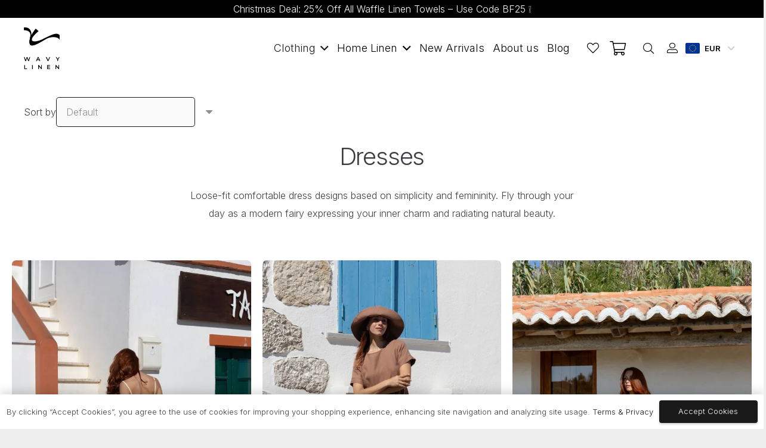

--- FILE ---
content_type: text/html; charset=UTF-8
request_url: https://wavylinen.com/products/dresses/
body_size: 60033
content:
<!DOCTYPE HTML>
<html lang="en-US">
<head>
	<meta charset="UTF-8">
	<meta name='robots' content='index, follow, max-image-preview:large, max-snippet:-1, max-video-preview:-1' />

	<!-- This site is optimized with the Yoast SEO plugin v26.7 - https://yoast.com/wordpress/plugins/seo/ -->
	<title>Dresses - Wavy Linen</title>
	<meta name="description" content="Shop our collection of maxi dress, summer dress, wrap dress, functional and feminine linen dresses for various tastes and occassions." />
	<link rel="canonical" href="https://wavylinen.com/products/dresses/" />
	<link rel="next" href="https://wavylinen.com/products/dresses/page/2/" />
	<meta property="og:locale" content="en_US" />
	<meta property="og:type" content="article" />
	<meta property="og:title" content="Dresses - Wavy Linen" />
	<meta property="og:description" content="Shop our collection of maxi dress, summer dress, wrap dress, functional and feminine linen dresses for various tastes and occassions." />
	<meta property="og:url" content="https://wavylinen.com/products/dresses/" />
	<meta property="og:site_name" content="Wavy Linen" />
	<meta name="twitter:card" content="summary_large_image" />
	<script type="application/ld+json" class="yoast-schema-graph">{"@context":"https://schema.org","@graph":[{"@type":"CollectionPage","@id":"https://wavylinen.com/products/dresses/","url":"https://wavylinen.com/products/dresses/","name":"Dresses - Wavy Linen","isPartOf":{"@id":"https://wavylinen.com/#website"},"primaryImageOfPage":{"@id":"https://wavylinen.com/products/dresses/#primaryimage"},"image":{"@id":"https://wavylinen.com/products/dresses/#primaryimage"},"thumbnailUrl":"https://wavylinen.com/wp-content/uploads/WavyLinen-8-1.webp","description":"Shop our collection of maxi dress, summer dress, wrap dress, functional and feminine linen dresses for various tastes and occassions.","breadcrumb":{"@id":"https://wavylinen.com/products/dresses/#breadcrumb"},"inLanguage":"en-US"},{"@type":"ImageObject","inLanguage":"en-US","@id":"https://wavylinen.com/products/dresses/#primaryimage","url":"https://wavylinen.com/wp-content/uploads/WavyLinen-8-1.webp","contentUrl":"https://wavylinen.com/wp-content/uploads/WavyLinen-8-1.webp","width":1500,"height":1875,"caption":"linen summer dress, linen slip dress"},{"@type":"BreadcrumbList","@id":"https://wavylinen.com/products/dresses/#breadcrumb","itemListElement":[{"@type":"ListItem","position":1,"name":"Home","item":"https://wavylinen.com/"},{"@type":"ListItem","position":2,"name":"Dresses"}]},{"@type":"WebSite","@id":"https://wavylinen.com/#website","url":"https://wavylinen.com/","name":"Wavy Linen","description":"Sustainable linen clothes, home textile and accessories","publisher":{"@id":"https://wavylinen.com/#organization"},"potentialAction":[{"@type":"SearchAction","target":{"@type":"EntryPoint","urlTemplate":"https://wavylinen.com/?s={search_term_string}"},"query-input":{"@type":"PropertyValueSpecification","valueRequired":true,"valueName":"search_term_string"}}],"inLanguage":"en-US"},{"@type":"Organization","@id":"https://wavylinen.com/#organization","name":"Wavy Linen","url":"https://wavylinen.com/","logo":{"@type":"ImageObject","inLanguage":"en-US","@id":"https://wavylinen.com/#/schema/logo/image/","url":"https://wavylinen.com/wp-content/uploads/wavy-linen-1024.png","contentUrl":"https://wavylinen.com/wp-content/uploads/wavy-linen-1024.png","width":1024,"height":1024,"caption":"Wavy Linen"},"image":{"@id":"https://wavylinen.com/#/schema/logo/image/"},"sameAs":["https://www.facebook.com/wavylinen","https://www.instagram.com/wavylinen/","https://www.pinterest.com/wavylinen/"]}]}</script>
	<!-- / Yoast SEO plugin. -->


<script type='application/javascript'  id='pys-version-script'>console.log('PixelYourSite Free version 11.1.5.2');</script>
<link rel='dns-prefetch' href='//omnisnippet1.com' />
<link rel='dns-prefetch' href='//cdn.jsdelivr.net' />
<link rel='dns-prefetch' href='//fonts.googleapis.com' />
<link rel="alternate" type="application/rss+xml" title="Wavy Linen &raquo; Feed" href="https://wavylinen.com/feed/" />
<link rel="alternate" type="application/rss+xml" title="Wavy Linen &raquo; Comments Feed" href="https://wavylinen.com/comments/feed/" />
<link rel="alternate" type="application/rss+xml" title="Wavy Linen &raquo; Dresses Category Feed" href="https://wavylinen.com/products/dresses/feed/" />
<meta name="viewport" content="width=device-width, initial-scale=1">
<meta name="theme-color" content="#ffffff">
<style id='wp-img-auto-sizes-contain-inline-css'>
img:is([sizes=auto i],[sizes^="auto," i]){contain-intrinsic-size:3000px 1500px}
/*# sourceURL=wp-img-auto-sizes-contain-inline-css */
</style>

<link rel='stylesheet' id='acfwf-wc-cart-block-integration-css' href='https://wavylinen.com/wp-content/plugins/advanced-coupons-for-woocommerce-free/dist/assets/index-467dde24.css?ver=1768556650' media='all' />
<link rel='stylesheet' id='acfwf-wc-checkout-block-integration-css' href='https://wavylinen.com/wp-content/plugins/advanced-coupons-for-woocommerce-free/dist/assets/index-2a7d8588.css?ver=1768556650' media='all' />
<link rel='stylesheet' id='omnisend-woocommerce-checkout-block-checkout-newsletter-subscription-block-css' href='https://wavylinen.com/wp-content/plugins/omnisend-connect/includes/blocks/build/omnisend-checkout-block.css?ver=0.1.1' media='all' />
<style id='wp-emoji-styles-inline-css'>

	img.wp-smiley, img.emoji {
		display: inline !important;
		border: none !important;
		box-shadow: none !important;
		height: 1em !important;
		width: 1em !important;
		margin: 0 0.07em !important;
		vertical-align: -0.1em !important;
		background: none !important;
		padding: 0 !important;
	}
/*# sourceURL=wp-emoji-styles-inline-css */
</style>
<link rel='stylesheet' id='wp-block-library-css' href='https://wavylinen.com/wp-includes/css/dist/block-library/style.css?ver=6.9' media='all' />
<link rel='stylesheet' id='wc-blocks-style-css' href='https://wavylinen.com/wp-content/plugins/woocommerce/assets/client/blocks/wc-blocks.css?ver=1768557242' media='all' />
<style id='global-styles-inline-css'>
:root{--wp--preset--aspect-ratio--square: 1;--wp--preset--aspect-ratio--4-3: 4/3;--wp--preset--aspect-ratio--3-4: 3/4;--wp--preset--aspect-ratio--3-2: 3/2;--wp--preset--aspect-ratio--2-3: 2/3;--wp--preset--aspect-ratio--16-9: 16/9;--wp--preset--aspect-ratio--9-16: 9/16;--wp--preset--color--black: #000000;--wp--preset--color--cyan-bluish-gray: #abb8c3;--wp--preset--color--white: #ffffff;--wp--preset--color--pale-pink: #f78da7;--wp--preset--color--vivid-red: #cf2e2e;--wp--preset--color--luminous-vivid-orange: #ff6900;--wp--preset--color--luminous-vivid-amber: #fcb900;--wp--preset--color--light-green-cyan: #7bdcb5;--wp--preset--color--vivid-green-cyan: #00d084;--wp--preset--color--pale-cyan-blue: #8ed1fc;--wp--preset--color--vivid-cyan-blue: #0693e3;--wp--preset--color--vivid-purple: #9b51e0;--wp--preset--gradient--vivid-cyan-blue-to-vivid-purple: linear-gradient(135deg,rgb(6,147,227) 0%,rgb(155,81,224) 100%);--wp--preset--gradient--light-green-cyan-to-vivid-green-cyan: linear-gradient(135deg,rgb(122,220,180) 0%,rgb(0,208,130) 100%);--wp--preset--gradient--luminous-vivid-amber-to-luminous-vivid-orange: linear-gradient(135deg,rgb(252,185,0) 0%,rgb(255,105,0) 100%);--wp--preset--gradient--luminous-vivid-orange-to-vivid-red: linear-gradient(135deg,rgb(255,105,0) 0%,rgb(207,46,46) 100%);--wp--preset--gradient--very-light-gray-to-cyan-bluish-gray: linear-gradient(135deg,rgb(238,238,238) 0%,rgb(169,184,195) 100%);--wp--preset--gradient--cool-to-warm-spectrum: linear-gradient(135deg,rgb(74,234,220) 0%,rgb(151,120,209) 20%,rgb(207,42,186) 40%,rgb(238,44,130) 60%,rgb(251,105,98) 80%,rgb(254,248,76) 100%);--wp--preset--gradient--blush-light-purple: linear-gradient(135deg,rgb(255,206,236) 0%,rgb(152,150,240) 100%);--wp--preset--gradient--blush-bordeaux: linear-gradient(135deg,rgb(254,205,165) 0%,rgb(254,45,45) 50%,rgb(107,0,62) 100%);--wp--preset--gradient--luminous-dusk: linear-gradient(135deg,rgb(255,203,112) 0%,rgb(199,81,192) 50%,rgb(65,88,208) 100%);--wp--preset--gradient--pale-ocean: linear-gradient(135deg,rgb(255,245,203) 0%,rgb(182,227,212) 50%,rgb(51,167,181) 100%);--wp--preset--gradient--electric-grass: linear-gradient(135deg,rgb(202,248,128) 0%,rgb(113,206,126) 100%);--wp--preset--gradient--midnight: linear-gradient(135deg,rgb(2,3,129) 0%,rgb(40,116,252) 100%);--wp--preset--font-size--small: 13px;--wp--preset--font-size--medium: 20px;--wp--preset--font-size--large: 36px;--wp--preset--font-size--x-large: 42px;--wp--preset--spacing--20: 0.44rem;--wp--preset--spacing--30: 0.67rem;--wp--preset--spacing--40: 1rem;--wp--preset--spacing--50: 1.5rem;--wp--preset--spacing--60: 2.25rem;--wp--preset--spacing--70: 3.38rem;--wp--preset--spacing--80: 5.06rem;--wp--preset--shadow--natural: 6px 6px 9px rgba(0, 0, 0, 0.2);--wp--preset--shadow--deep: 12px 12px 50px rgba(0, 0, 0, 0.4);--wp--preset--shadow--sharp: 6px 6px 0px rgba(0, 0, 0, 0.2);--wp--preset--shadow--outlined: 6px 6px 0px -3px rgb(255, 255, 255), 6px 6px rgb(0, 0, 0);--wp--preset--shadow--crisp: 6px 6px 0px rgb(0, 0, 0);}:where(.is-layout-flex){gap: 0.5em;}:where(.is-layout-grid){gap: 0.5em;}body .is-layout-flex{display: flex;}.is-layout-flex{flex-wrap: wrap;align-items: center;}.is-layout-flex > :is(*, div){margin: 0;}body .is-layout-grid{display: grid;}.is-layout-grid > :is(*, div){margin: 0;}:where(.wp-block-columns.is-layout-flex){gap: 2em;}:where(.wp-block-columns.is-layout-grid){gap: 2em;}:where(.wp-block-post-template.is-layout-flex){gap: 1.25em;}:where(.wp-block-post-template.is-layout-grid){gap: 1.25em;}.has-black-color{color: var(--wp--preset--color--black) !important;}.has-cyan-bluish-gray-color{color: var(--wp--preset--color--cyan-bluish-gray) !important;}.has-white-color{color: var(--wp--preset--color--white) !important;}.has-pale-pink-color{color: var(--wp--preset--color--pale-pink) !important;}.has-vivid-red-color{color: var(--wp--preset--color--vivid-red) !important;}.has-luminous-vivid-orange-color{color: var(--wp--preset--color--luminous-vivid-orange) !important;}.has-luminous-vivid-amber-color{color: var(--wp--preset--color--luminous-vivid-amber) !important;}.has-light-green-cyan-color{color: var(--wp--preset--color--light-green-cyan) !important;}.has-vivid-green-cyan-color{color: var(--wp--preset--color--vivid-green-cyan) !important;}.has-pale-cyan-blue-color{color: var(--wp--preset--color--pale-cyan-blue) !important;}.has-vivid-cyan-blue-color{color: var(--wp--preset--color--vivid-cyan-blue) !important;}.has-vivid-purple-color{color: var(--wp--preset--color--vivid-purple) !important;}.has-black-background-color{background-color: var(--wp--preset--color--black) !important;}.has-cyan-bluish-gray-background-color{background-color: var(--wp--preset--color--cyan-bluish-gray) !important;}.has-white-background-color{background-color: var(--wp--preset--color--white) !important;}.has-pale-pink-background-color{background-color: var(--wp--preset--color--pale-pink) !important;}.has-vivid-red-background-color{background-color: var(--wp--preset--color--vivid-red) !important;}.has-luminous-vivid-orange-background-color{background-color: var(--wp--preset--color--luminous-vivid-orange) !important;}.has-luminous-vivid-amber-background-color{background-color: var(--wp--preset--color--luminous-vivid-amber) !important;}.has-light-green-cyan-background-color{background-color: var(--wp--preset--color--light-green-cyan) !important;}.has-vivid-green-cyan-background-color{background-color: var(--wp--preset--color--vivid-green-cyan) !important;}.has-pale-cyan-blue-background-color{background-color: var(--wp--preset--color--pale-cyan-blue) !important;}.has-vivid-cyan-blue-background-color{background-color: var(--wp--preset--color--vivid-cyan-blue) !important;}.has-vivid-purple-background-color{background-color: var(--wp--preset--color--vivid-purple) !important;}.has-black-border-color{border-color: var(--wp--preset--color--black) !important;}.has-cyan-bluish-gray-border-color{border-color: var(--wp--preset--color--cyan-bluish-gray) !important;}.has-white-border-color{border-color: var(--wp--preset--color--white) !important;}.has-pale-pink-border-color{border-color: var(--wp--preset--color--pale-pink) !important;}.has-vivid-red-border-color{border-color: var(--wp--preset--color--vivid-red) !important;}.has-luminous-vivid-orange-border-color{border-color: var(--wp--preset--color--luminous-vivid-orange) !important;}.has-luminous-vivid-amber-border-color{border-color: var(--wp--preset--color--luminous-vivid-amber) !important;}.has-light-green-cyan-border-color{border-color: var(--wp--preset--color--light-green-cyan) !important;}.has-vivid-green-cyan-border-color{border-color: var(--wp--preset--color--vivid-green-cyan) !important;}.has-pale-cyan-blue-border-color{border-color: var(--wp--preset--color--pale-cyan-blue) !important;}.has-vivid-cyan-blue-border-color{border-color: var(--wp--preset--color--vivid-cyan-blue) !important;}.has-vivid-purple-border-color{border-color: var(--wp--preset--color--vivid-purple) !important;}.has-vivid-cyan-blue-to-vivid-purple-gradient-background{background: var(--wp--preset--gradient--vivid-cyan-blue-to-vivid-purple) !important;}.has-light-green-cyan-to-vivid-green-cyan-gradient-background{background: var(--wp--preset--gradient--light-green-cyan-to-vivid-green-cyan) !important;}.has-luminous-vivid-amber-to-luminous-vivid-orange-gradient-background{background: var(--wp--preset--gradient--luminous-vivid-amber-to-luminous-vivid-orange) !important;}.has-luminous-vivid-orange-to-vivid-red-gradient-background{background: var(--wp--preset--gradient--luminous-vivid-orange-to-vivid-red) !important;}.has-very-light-gray-to-cyan-bluish-gray-gradient-background{background: var(--wp--preset--gradient--very-light-gray-to-cyan-bluish-gray) !important;}.has-cool-to-warm-spectrum-gradient-background{background: var(--wp--preset--gradient--cool-to-warm-spectrum) !important;}.has-blush-light-purple-gradient-background{background: var(--wp--preset--gradient--blush-light-purple) !important;}.has-blush-bordeaux-gradient-background{background: var(--wp--preset--gradient--blush-bordeaux) !important;}.has-luminous-dusk-gradient-background{background: var(--wp--preset--gradient--luminous-dusk) !important;}.has-pale-ocean-gradient-background{background: var(--wp--preset--gradient--pale-ocean) !important;}.has-electric-grass-gradient-background{background: var(--wp--preset--gradient--electric-grass) !important;}.has-midnight-gradient-background{background: var(--wp--preset--gradient--midnight) !important;}.has-small-font-size{font-size: var(--wp--preset--font-size--small) !important;}.has-medium-font-size{font-size: var(--wp--preset--font-size--medium) !important;}.has-large-font-size{font-size: var(--wp--preset--font-size--large) !important;}.has-x-large-font-size{font-size: var(--wp--preset--font-size--x-large) !important;}
/*# sourceURL=global-styles-inline-css */
</style>
<style id='core-block-supports-inline-css'>
/**
 * Core styles: block-supports
 */

/*# sourceURL=core-block-supports-inline-css */
</style>

<style id='classic-theme-styles-inline-css'>
/**
 * These rules are needed for backwards compatibility.
 * They should match the button element rules in the base theme.json file.
 */
.wp-block-button__link {
	color: #ffffff;
	background-color: #32373c;
	border-radius: 9999px; /* 100% causes an oval, but any explicit but really high value retains the pill shape. */

	/* This needs a low specificity so it won't override the rules from the button element if defined in theme.json. */
	box-shadow: none;
	text-decoration: none;

	/* The extra 2px are added to size solids the same as the outline versions.*/
	padding: calc(0.667em + 2px) calc(1.333em + 2px);

	font-size: 1.125em;
}

.wp-block-file__button {
	background: #32373c;
	color: #ffffff;
	text-decoration: none;
}

/*# sourceURL=/wp-includes/css/classic-themes.css */
</style>
<link rel='stylesheet' id='contact-form-7-css' href='https://wavylinen.com/wp-content/plugins/contact-form-7/includes/css/styles.css?ver=6.1.4' media='all' />
<style id='contact-form-7-inline-css'>
.wpcf7 .wpcf7-recaptcha iframe {margin-bottom: 0;}.wpcf7 .wpcf7-recaptcha[data-align="center"] > div {margin: 0 auto;}.wpcf7 .wpcf7-recaptcha[data-align="right"] > div {margin: 0 0 0 auto;}
/*# sourceURL=contact-form-7-inline-css */
</style>
<link rel='stylesheet' id='iron-security-css' href='https://wavylinen.com/wp-content/plugins/iron-security/public/css/iron-security-public.css?ver=2.5.3' media='all' />
<link rel='stylesheet' id='woo-shipping-dpd-baltic-css' href='https://wavylinen.com/wp-content/plugins/woo-shipping-dpd-baltic/public/css/dpd-public.css?ver=1.2.89' media='all' />
<link rel='stylesheet' id='select2css-css' href='//cdn.jsdelivr.net/npm/select2@4.1.0-rc.0/dist/css/select2.min.css?ver=1.0' media='all' />
<style id='woocommerce-inline-inline-css'>
.woocommerce form .form-row .required { visibility: visible; }
/*# sourceURL=woocommerce-inline-inline-css */
</style>
<link rel='stylesheet' id='montonio-style-css' href='https://wavylinen.com/wp-content/plugins/montonio-for-woocommerce/assets/css/montonio-style.css?ver=9.3.2' media='all' />
<link rel='stylesheet' id='site-reviews-css' href='https://wavylinen.com/wp-content/plugins/site-reviews/assets/styles/default.css?ver=7.2.13' media='all' />
<style id='site-reviews-inline-css'>
:root{--glsr-star-empty:url(https://wavylinen.com/wp-content/plugins/site-reviews/assets/images/stars/default/star-empty.svg);--glsr-star-error:url(https://wavylinen.com/wp-content/plugins/site-reviews/assets/images/stars/default/star-error.svg);--glsr-star-full:url(https://wavylinen.com/wp-content/plugins/site-reviews/assets/images/stars/default/star-full.svg);--glsr-star-half:url(https://wavylinen.com/wp-content/plugins/site-reviews/assets/images/stars/default/star-half.svg)}
.glsr form.glsr-form-responsive{gap:var(--glsr-gap-md);grid-template-columns:repeat(12,1fr)}form.glsr-form-responsive>*{grid-column: span 12}.glsr-form-responsive>.gl-col-25{grid-column:span 3}.glsr-form-responsive>.gl-col-33{grid-column:span 4}.glsr-form-responsive>.gl-col-50{grid-column:span 6}.glsr-form-responsive>.gl-col-66{grid-column:span 8}.glsr-form-responsive>.gl-col-75{grid-column:span 9}.glsr-form-responsive>.gl-col-100{grid-column:span 12}@media (min-width:768px){.glsr-form-responsive>.md\:gl-col-25{grid-column:span 3}.glsr-form-responsive>.md\:gl-col-33{grid-column:span 4}.glsr-form-responsive>.md\:gl-col-50{grid-column:span 6}.glsr-form-responsive>.md\:gl-col-66{grid-column:span 8}.glsr-form-responsive>.md\:gl-col-75{grid-column:span 9}.glsr-form-responsive>.md\:gl-col-100{grid-column:span 12}}@media (min-width:1024px){.glsr-form-responsive>.lg\:gl-col-25{grid-column:span 3}.glsr-form-responsive>.lg\:gl-col-33{grid-column:span 4}.glsr-form-responsive>.lg\:gl-col-50{grid-column:span 6}.glsr-form-responsive>.lg\:gl-col-66{grid-column:span 8}.glsr-form-responsive>.lg\:gl-col-75{grid-column:span 9}.glsr-form-responsive>.lg\:gl-col-100{grid-column:span 12}}@media (min-width:1280px){.glsr-form-responsive>.xl\:gl-col-25{grid-column:span 3}.glsr-form-responsive>.xl\:gl-col-33{grid-column:span 4}.glsr-form-responsive>.xl\:gl-col-50{grid-column:span 6}.glsr-form-responsive>.xl\:gl-col-66{grid-column:span 8}.glsr-form-responsive>.xl\:gl-col-75{grid-column:span 9}.glsr-form-responsive>.xl\:gl-col-100{grid-column:span 12}}.glsr[data-form] .glsr-review>div:not([class]){display:flex;flex-wrap:wrap;width:100%}.glsr[data-form] [class$=-rating]{align-items:center;flex-shrink:0}.glsr[data-form] [class^=glsr-custom-],.glsr[data-form] [class^=glsr-review-assigned_]{display:inline-flex;flex-wrap:wrap;gap:.5em;width:100%}.glsr[data-form] [class^=glsr-custom-] .glsr-tag-value{flex:1 0 100%}.glsr[data-form] [class^=glsr-custom-] ol,.glsr[data-form] [class^=glsr-custom-] p,.glsr[data-form] [class^=glsr-custom-] ul{box-sizing:border-box;width:100%}.glsr[data-form] .glsr-tag-label+.glsr-stars{order:-1}.glsr[data-form] .glsr-review-images .glsr-tag-label{grid-column:1/-1}.glsr-field-summary{display:flex;flex-direction:column;gap:var(--glsr-gap-sm)}.glsr-field-summary__label{font-weight:700}.glsr-field-summary__bars{display:flex;font-size:var(--glsr-text-sm);gap:5px;justify-content:space-between;position:relative;text-align:center}.glsr-field-summary__bars:before{background-color:currentColor;height:5px;left:var(--glsr-field-summary-percent);position:absolute;top:0;transform:translateX(calc(var(--glsr-field-summary-percent)*-1));width:50px;z-index:1}.glsr-field-summary__bars:empty{background-color:currentColor;height:5px;opacity:var(--glsr-bar-opacity);width:100%}.glsr-field-summary__bars :first-child{text-align:left}.glsr-field-summary__bars :last-child{text-align:right}.glsr-field-summary:not([data-count="0"]) .glsr-field-summary__bars:before{content:""}.glsr-field-summary__bar{flex:1}.glsr-field-summary__bar:before{background-color:currentColor;content:"";display:block;height:5px;opacity:var(--glsr-bar-opacity);position:relative;width:100%}
[data-stars=default] .glsr-rating-empty{background-image:var(--glsr-star-empty)}[data-stars=default] .glsr-rating-half{background-image:var(--glsr-star-half)}[data-stars=default] .glsr-rating-full{background-image:var(--glsr-star-full)}
/*# sourceURL=site-reviews-inline-css */
</style>
<link rel='stylesheet' id='site-reviews-filters-css' href='https://wavylinen.com/wp-content/plugins/site-reviews-filters/assets/site-reviews-filters.css?ver=3.2.1' media='all' />
<link rel='stylesheet' id='site-reviews-images-css' href='https://wavylinen.com/wp-content/plugins/site-reviews-images/assets/site-reviews-images.css?ver=4.1.2' media='all' />
<link rel='stylesheet' id='site-reviews-themes-css' href='https://wavylinen.com/wp-content/plugins/site-reviews-themes/assets/site-reviews-themes.css?ver=1.0.0-beta49' media='all' />
<link rel='stylesheet' id='product-size-charts-css' href='https://wavylinen.com/wp-content/plugins/size-chart-for-woocommerce-premium/public/css/size-chart-for-woocommerce-public.css?ver=2.4.7' media='all' />
<style id='product-size-charts-inline-css'>
table#size-chart.modern tr th {background: none;;color: #000;} table#size-chart.modern, table#size-chart.modern tr th, table#size-chart.modern tr td {border: none;background: none;} #size-chart.modern tr:nth-child(2n+1) {background: #ebe9eb;} .button-wrapper #chart-button, .button-wrapper .md-size-chart-btn {color: #007acc}table#size-chart tr th, table#size-chart tr td{font-size:14px}table#size-chart.modern tr th {background: none;;color: #000;} table#size-chart.modern, table#size-chart.modern tr th, table#size-chart.modern tr td {border: none;background: none;} #size-chart.modern tr:nth-child(2n+1) {background: #ebe9eb;} .button-wrapper #chart-button, .button-wrapper .md-size-chart-btn {color: #007acc}table#size-chart tr th, table#size-chart tr td{font-size:14px}
/*# sourceURL=product-size-charts-inline-css */
</style>
<link rel='preload' as='font' type='font/woff2' crossorigin='anonymous' id='tinvwl-webfont-font-css' href='https://wavylinen.com/wp-content/plugins/ti-woocommerce-wishlist/assets/fonts/tinvwl-webfont.woff2?ver=xu2uyi' media='all' />
<link rel='stylesheet' id='tinvwl-webfont-css' href='https://wavylinen.com/wp-content/plugins/ti-woocommerce-wishlist/assets/css/webfont.min.css?ver=2.11.1' media='all' />
<link rel='stylesheet' id='tinvwl-css' href='https://wavylinen.com/wp-content/plugins/ti-woocommerce-wishlist/assets/css/public.min.css?ver=2.11.1' media='all' />
<link rel='stylesheet' id='us-fonts-css' href='https://fonts.googleapis.com/css?family=Inter%3A500%2C300%2C600%2C400%7CMulish%3A500%7CSpace+Mono%3A400%2C700&#038;display=swap&#038;ver=6.9' media='all' />
<link rel='stylesheet' id='tablepress-default-css' href='https://wavylinen.com/wp-content/plugins/tablepress/css/build/default.css?ver=3.2.6' media='all' />
<link rel='stylesheet' id='yay-currency-frontend-style-css' href='https://wavylinen.com/wp-content/plugins/yaycurrency-pro/src/styles.css?ver=3.2' media='all' />
<link rel='stylesheet' id='yay-currency-caching-frontend-css' href='https://wavylinen.com/wp-content/plugins/yaycurrency-pro/src/compatibles/cache/yay-caching.css?ver=3.2' media='all' />
<link rel='stylesheet' id='js_composer_front-css' href='https://wavylinen.com/wp-content/plugins/js_composer/assets/css/js_composer.min.css?ver=8.6.1' media='all' />
<link rel='stylesheet' id='us-style-css' href='https://wavylinen.com/wp-content/themes/Impreza/css/style.min.css?ver=8.38.1' media='all' />
<link rel='stylesheet' id='us-ripple-css' href='https://wavylinen.com/wp-content/themes/Impreza/common/css/base/ripple.css?ver=8.38.1' media='all' />
<link rel='stylesheet' id='us-woocommerce-css' href='https://wavylinen.com/wp-content/themes/Impreza/common/css/plugins/woocommerce.min.css?ver=8.38.1' media='all' />
<link rel='stylesheet' id='theme-style-css' href='https://wavylinen.com/wp-content/themes/Impreza-child/style.css?ver=8.38.1' media='all' />
<link rel='stylesheet' id='woo_discount_pro_style-css' href='https://wavylinen.com/wp-content/plugins/woo-discount-rules-pro/Assets/Css/awdr_style.css?ver=2.6.13' media='all' />
<style id='wp-block-button-inline-css'>
.wp-block-button__link{
  align-content:center;
  box-sizing:border-box;
  cursor:pointer;
  display:inline-block;
  height:100%;
  text-align:center;
  word-break:break-word;
}
.wp-block-button__link.aligncenter{
  text-align:center;
}
.wp-block-button__link.alignright{
  text-align:right;
}

:where(.wp-block-button__link){
  border-radius:9999px;
  box-shadow:none;
  padding:calc(.667em + 2px) calc(1.333em + 2px);
  text-decoration:none;
}

.wp-block-button[style*=text-decoration] .wp-block-button__link{
  text-decoration:inherit;
}

.wp-block-buttons>.wp-block-button.has-custom-width{
  max-width:none;
}
.wp-block-buttons>.wp-block-button.has-custom-width .wp-block-button__link{
  width:100%;
}
.wp-block-buttons>.wp-block-button.has-custom-font-size .wp-block-button__link{
  font-size:inherit;
}
.wp-block-buttons>.wp-block-button.wp-block-button__width-25{
  width:calc(25% - var(--wp--style--block-gap, .5em)*.75);
}
.wp-block-buttons>.wp-block-button.wp-block-button__width-50{
  width:calc(50% - var(--wp--style--block-gap, .5em)*.5);
}
.wp-block-buttons>.wp-block-button.wp-block-button__width-75{
  width:calc(75% - var(--wp--style--block-gap, .5em)*.25);
}
.wp-block-buttons>.wp-block-button.wp-block-button__width-100{
  flex-basis:100%;
  width:100%;
}

.wp-block-buttons.is-vertical>.wp-block-button.wp-block-button__width-25{
  width:25%;
}
.wp-block-buttons.is-vertical>.wp-block-button.wp-block-button__width-50{
  width:50%;
}
.wp-block-buttons.is-vertical>.wp-block-button.wp-block-button__width-75{
  width:75%;
}

.wp-block-button.is-style-squared,.wp-block-button__link.wp-block-button.is-style-squared{
  border-radius:0;
}

.wp-block-button.no-border-radius,.wp-block-button__link.no-border-radius{
  border-radius:0 !important;
}

:root :where(.wp-block-button .wp-block-button__link.is-style-outline),:root :where(.wp-block-button.is-style-outline>.wp-block-button__link){
  border:2px solid;
  padding:.667em 1.333em;
}
:root :where(.wp-block-button .wp-block-button__link.is-style-outline:not(.has-text-color)),:root :where(.wp-block-button.is-style-outline>.wp-block-button__link:not(.has-text-color)){
  color:currentColor;
}
:root :where(.wp-block-button .wp-block-button__link.is-style-outline:not(.has-background)),:root :where(.wp-block-button.is-style-outline>.wp-block-button__link:not(.has-background)){
  background-color:initial;
  background-image:none;
}
/*# sourceURL=https://wavylinen.com/wp-includes/blocks/button/style.css */
</style>
<style id='wp-block-search-inline-css'>
.wp-block-search__button{
  margin-left:10px;
  word-break:normal;
}
.wp-block-search__button.has-icon{
  line-height:0;
}
.wp-block-search__button svg{
  height:1.25em;
  min-height:24px;
  min-width:24px;
  width:1.25em;
  fill:currentColor;
  vertical-align:text-bottom;
}

:where(.wp-block-search__button){
  border:1px solid #ccc;
  padding:6px 10px;
}

.wp-block-search__inside-wrapper{
  display:flex;
  flex:auto;
  flex-wrap:nowrap;
  max-width:100%;
}

.wp-block-search__label{
  width:100%;
}

.wp-block-search.wp-block-search__button-only .wp-block-search__button{
  box-sizing:border-box;
  display:flex;
  flex-shrink:0;
  justify-content:center;
  margin-left:0;
  max-width:100%;
}
.wp-block-search.wp-block-search__button-only .wp-block-search__inside-wrapper{
  min-width:0 !important;
  transition-property:width;
}
.wp-block-search.wp-block-search__button-only .wp-block-search__input{
  flex-basis:100%;
  transition-duration:.3s;
}
.wp-block-search.wp-block-search__button-only.wp-block-search__searchfield-hidden,.wp-block-search.wp-block-search__button-only.wp-block-search__searchfield-hidden .wp-block-search__inside-wrapper{
  overflow:hidden;
}
.wp-block-search.wp-block-search__button-only.wp-block-search__searchfield-hidden .wp-block-search__input{
  border-left-width:0 !important;
  border-right-width:0 !important;
  flex-basis:0;
  flex-grow:0;
  margin:0;
  min-width:0 !important;
  padding-left:0 !important;
  padding-right:0 !important;
  width:0 !important;
}

:where(.wp-block-search__input){
  appearance:none;
  border:1px solid #949494;
  flex-grow:1;
  font-family:inherit;
  font-size:inherit;
  font-style:inherit;
  font-weight:inherit;
  letter-spacing:inherit;
  line-height:inherit;
  margin-left:0;
  margin-right:0;
  min-width:3rem;
  padding:8px;
  text-decoration:unset !important;
  text-transform:inherit;
}

:where(.wp-block-search__button-inside .wp-block-search__inside-wrapper){
  background-color:#fff;
  border:1px solid #949494;
  box-sizing:border-box;
  padding:4px;
}
:where(.wp-block-search__button-inside .wp-block-search__inside-wrapper) .wp-block-search__input{
  border:none;
  border-radius:0;
  padding:0 4px;
}
:where(.wp-block-search__button-inside .wp-block-search__inside-wrapper) .wp-block-search__input:focus{
  outline:none;
}
:where(.wp-block-search__button-inside .wp-block-search__inside-wrapper) :where(.wp-block-search__button){
  padding:4px 8px;
}

.wp-block-search.aligncenter .wp-block-search__inside-wrapper{
  margin:auto;
}

.wp-block[data-align=right] .wp-block-search.wp-block-search__button-only .wp-block-search__inside-wrapper{
  float:right;
}
/*# sourceURL=https://wavylinen.com/wp-includes/blocks/search/style.css */
</style>
<script id="jquery-core-js-extra">
var pysFacebookRest = {"restApiUrl":"https://wavylinen.com/wp-json/pys-facebook/v1/event","debug":"1"};
//# sourceURL=jquery-core-js-extra
</script>
<script src="https://wavylinen.com/wp-includes/js/jquery/jquery.js?ver=3.7.1" id="jquery-core-js"></script>
<script id="jquery-js-after">
jQuery(document).ready(function($) {
        // List of EU countries
        var euCountries = ["AT","BE","BG","HR","CY","CZ","DK","EE","FI","FR","DE","GR","HU","IE","IT","LV","LT","LU","MT","NL","PL","PT","RO","SK","SI","ES","SE"];

        // Function to check the selected country and update VAT message
        function updateVATNotice() {
            // Get the selected country from either the billing or shipping fields
            var selectedCountry = $('#calc_shipping_country, #billing_country, #shipping_country').val();
            var isEUCountry = euCountries.includes(selectedCountry);

            // Remove any existing VAT notice to avoid duplication
            $('#vat-notice').remove();

            // Add the VAT notice conditionally if not EU country
            if (!isEUCountry) {
                $('tr.order-total').after('<tr class="vat-notice-row"><td colspan="2" id="vat-notice" style="margin-top: 10px; font-weight: bold; text-align: right;">VAT not included</td></tr>');
            }
        }

        // Initial check on page load
        updateVATNotice();

        // Reload cart page when country is changed
        $('#calc_shipping_country').on('change', function() {
            var selectedCountry = $(this).val();
            var isEUCountry = euCountries.includes(selectedCountry);
            
            // Reload the page only if it's the cart page and country is changed
            if ($('body').hasClass('woocommerce-cart') && !isEUCountry) {
                location.reload();
            } else {
                updateVATNotice();
            }
        });

        // Update VAT message dynamically on the checkout page
        $('form.checkout').on('change', '#billing_country, #shipping_country', function() {
            updateVATNotice();
        });

        // Watch for AJAX updates on the checkout page
        $(document.body).on('updated_checkout', function() {
            updateVATNotice();
        });
    });
//# sourceURL=jquery-js-after
</script>
<script src="https://wavylinen.com/wp-content/plugins/iron-security/public/js/iron-security-public.js?ver=2.5.3" id="iron-security-js"></script>
<script id="woo-shipping-dpd-baltic-js-extra">
var dpd = {"fe_ajax_nonce":"b51f0cf095","ajax_url":"/wp-admin/admin-ajax.php"};
//# sourceURL=woo-shipping-dpd-baltic-js-extra
</script>
<script src="https://wavylinen.com/wp-content/plugins/woo-shipping-dpd-baltic/public/js/dpd-public.js?ver=1.2.89" id="woo-shipping-dpd-baltic-js"></script>
<script src="https://wavylinen.com/wp-content/plugins/woocommerce/assets/js/jquery-blockui/jquery.blockUI.js?ver=2.7.0-wc.10.4.3" id="wc-jquery-blockui-js" data-wp-strategy="defer"></script>
<script id="wc-add-to-cart-js-extra">
var wc_add_to_cart_params = {"ajax_url":"/wp-admin/admin-ajax.php","wc_ajax_url":"/?wc-ajax=%%endpoint%%","i18n_view_cart":"View cart","cart_url":"https://wavylinen.com/krepselis/","is_cart":"","cart_redirect_after_add":"no"};
//# sourceURL=wc-add-to-cart-js-extra
</script>
<script src="https://wavylinen.com/wp-content/plugins/woocommerce/assets/js/frontend/add-to-cart.js?ver=10.4.3" id="wc-add-to-cart-js" defer data-wp-strategy="defer"></script>
<script src="https://wavylinen.com/wp-content/plugins/woocommerce/assets/js/js-cookie/js.cookie.js?ver=2.1.4-wc.10.4.3" id="wc-js-cookie-js" data-wp-strategy="defer"></script>
<script id="woocommerce-js-extra">
var woocommerce_params = {"ajax_url":"/wp-admin/admin-ajax.php","wc_ajax_url":"/?wc-ajax=%%endpoint%%","i18n_password_show":"Show password","i18n_password_hide":"Hide password"};
//# sourceURL=woocommerce-js-extra
</script>
<script src="https://wavylinen.com/wp-content/plugins/woocommerce/assets/js/frontend/woocommerce.js?ver=10.4.3" id="woocommerce-js" defer data-wp-strategy="defer"></script>
<script src="https://wavylinen.com/wp-content/plugins/pixelyoursite/dist/scripts/jquery.bind-first-0.2.3.min.js?ver=0.2.3" id="jquery-bind-first-js"></script>
<script src="https://wavylinen.com/wp-content/plugins/pixelyoursite/dist/scripts/js.cookie-2.1.3.min.js?ver=2.1.3" id="js-cookie-pys-js"></script>
<script src="https://wavylinen.com/wp-content/plugins/pixelyoursite/dist/scripts/tld.min.js?ver=2.3.1" id="js-tld-js"></script>
<script id="pys-js-extra">
var pysOptions = {"staticEvents":{"facebook":{"woo_view_category":[{"delay":0,"type":"static","name":"ViewCategory","pixelIds":["532263748210511"],"eventID":"0c6ef1d3-a6c7-4d3d-bcb2-28c439701c13","params":{"content_type":"product_group","content_name":"Dresses","content_ids":["wc_post_id_7494","wc_post_id_7506","wc_post_id_7508","wc_post_id_8426","wc_post_id_8450"],"page_title":"Dresses","post_type":"product_cat","post_id":62,"plugin":"PixelYourSite","user_role":"guest","event_url":"wavylinen.com/products/dresses/"},"e_id":"woo_view_category","ids":[],"hasTimeWindow":false,"timeWindow":0,"woo_order":"","edd_order":""}],"init_event":[{"delay":0,"type":"static","ajaxFire":false,"name":"PageView","pixelIds":["532263748210511"],"eventID":"6d3e3b78-e90e-445e-91a4-df1797de8d45","params":{"page_title":"Dresses","post_type":"product_cat","post_id":62,"plugin":"PixelYourSite","user_role":"guest","event_url":"wavylinen.com/products/dresses/"},"e_id":"init_event","ids":[],"hasTimeWindow":false,"timeWindow":0,"woo_order":"","edd_order":""}]}},"dynamicEvents":{"automatic_event_form":{"facebook":{"delay":0,"type":"dyn","name":"Form","pixelIds":["532263748210511"],"eventID":"816ac352-dc5f-4858-aa7d-66734f76e63c","params":{"page_title":"Dresses","post_type":"product_cat","post_id":62,"plugin":"PixelYourSite","user_role":"guest","event_url":"wavylinen.com/products/dresses/"},"e_id":"automatic_event_form","ids":[],"hasTimeWindow":false,"timeWindow":0,"woo_order":"","edd_order":""}},"automatic_event_download":{"facebook":{"delay":0,"type":"dyn","name":"Download","extensions":["","doc","exe","js","pdf","ppt","tgz","zip","xls"],"pixelIds":["532263748210511"],"eventID":"827e6f9a-df15-430c-89e1-70f75edab2f9","params":{"page_title":"Dresses","post_type":"product_cat","post_id":62,"plugin":"PixelYourSite","user_role":"guest","event_url":"wavylinen.com/products/dresses/"},"e_id":"automatic_event_download","ids":[],"hasTimeWindow":false,"timeWindow":0,"woo_order":"","edd_order":""}},"automatic_event_comment":{"facebook":{"delay":0,"type":"dyn","name":"Comment","pixelIds":["532263748210511"],"eventID":"b8a90db5-4936-4dc8-91a4-35bf706aa581","params":{"page_title":"Dresses","post_type":"product_cat","post_id":62,"plugin":"PixelYourSite","user_role":"guest","event_url":"wavylinen.com/products/dresses/"},"e_id":"automatic_event_comment","ids":[],"hasTimeWindow":false,"timeWindow":0,"woo_order":"","edd_order":""}},"automatic_event_scroll":{"facebook":{"delay":0,"type":"dyn","name":"PageScroll","scroll_percent":30,"pixelIds":["532263748210511"],"eventID":"ffe9d373-c2af-4f20-9f68-eea358dd1864","params":{"page_title":"Dresses","post_type":"product_cat","post_id":62,"plugin":"PixelYourSite","user_role":"guest","event_url":"wavylinen.com/products/dresses/"},"e_id":"automatic_event_scroll","ids":[],"hasTimeWindow":false,"timeWindow":0,"woo_order":"","edd_order":""}},"automatic_event_time_on_page":{"facebook":{"delay":0,"type":"dyn","name":"TimeOnPage","time_on_page":30,"pixelIds":["532263748210511"],"eventID":"c2d6c23a-5a4f-488e-a3c6-1def95078cf9","params":{"page_title":"Dresses","post_type":"product_cat","post_id":62,"plugin":"PixelYourSite","user_role":"guest","event_url":"wavylinen.com/products/dresses/"},"e_id":"automatic_event_time_on_page","ids":[],"hasTimeWindow":false,"timeWindow":0,"woo_order":"","edd_order":""}},"woo_add_to_cart_on_button_click":{"facebook":{"delay":0,"type":"dyn","name":"AddToCart","pixelIds":["532263748210511"],"eventID":"b519dfb2-6d1d-446b-b0c4-425cd233a81c","params":{"page_title":"Dresses","post_type":"product_cat","post_id":62,"plugin":"PixelYourSite","user_role":"guest","event_url":"wavylinen.com/products/dresses/"},"e_id":"woo_add_to_cart_on_button_click","ids":[],"hasTimeWindow":false,"timeWindow":0,"woo_order":"","edd_order":""}}},"triggerEvents":[],"triggerEventTypes":[],"facebook":{"pixelIds":["532263748210511"],"advancedMatching":{"external_id":"adfbfbacadcabbccdfbdf"},"advancedMatchingEnabled":true,"removeMetadata":false,"wooVariableAsSimple":true,"serverApiEnabled":true,"wooCRSendFromServer":false,"send_external_id":null,"enabled_medical":false,"do_not_track_medical_param":["event_url","post_title","page_title","landing_page","content_name","categories","category_name","tags"],"meta_ldu":false},"debug":"1","siteUrl":"https://wavylinen.com","ajaxUrl":"https://wavylinen.com/wp-admin/admin-ajax.php","ajax_event":"346390eac8","enable_remove_download_url_param":"1","cookie_duration":"7","last_visit_duration":"60","enable_success_send_form":"","ajaxForServerEvent":"1","ajaxForServerStaticEvent":"1","useSendBeacon":"1","send_external_id":"1","external_id_expire":"180","track_cookie_for_subdomains":"1","google_consent_mode":"1","gdpr":{"ajax_enabled":true,"all_disabled_by_api":false,"facebook_disabled_by_api":false,"analytics_disabled_by_api":false,"google_ads_disabled_by_api":false,"pinterest_disabled_by_api":false,"bing_disabled_by_api":false,"reddit_disabled_by_api":false,"externalID_disabled_by_api":false,"facebook_prior_consent_enabled":true,"analytics_prior_consent_enabled":true,"google_ads_prior_consent_enabled":null,"pinterest_prior_consent_enabled":true,"bing_prior_consent_enabled":true,"cookiebot_integration_enabled":false,"cookiebot_facebook_consent_category":"marketing","cookiebot_analytics_consent_category":"statistics","cookiebot_tiktok_consent_category":"marketing","cookiebot_google_ads_consent_category":"marketing","cookiebot_pinterest_consent_category":"marketing","cookiebot_bing_consent_category":"marketing","consent_magic_integration_enabled":false,"real_cookie_banner_integration_enabled":false,"cookie_notice_integration_enabled":false,"cookie_law_info_integration_enabled":false,"analytics_storage":{"enabled":true,"value":"granted","filter":false},"ad_storage":{"enabled":true,"value":"granted","filter":false},"ad_user_data":{"enabled":true,"value":"granted","filter":false},"ad_personalization":{"enabled":true,"value":"granted","filter":false}},"cookie":{"disabled_all_cookie":false,"disabled_start_session_cookie":false,"disabled_advanced_form_data_cookie":false,"disabled_landing_page_cookie":false,"disabled_first_visit_cookie":false,"disabled_trafficsource_cookie":false,"disabled_utmTerms_cookie":false,"disabled_utmId_cookie":false},"tracking_analytics":{"TrafficSource":"direct","TrafficLanding":"undefined","TrafficUtms":[],"TrafficUtmsId":[]},"GATags":{"ga_datalayer_type":"default","ga_datalayer_name":"dataLayerPYS"},"woo":{"enabled":true,"enabled_save_data_to_orders":true,"addToCartOnButtonEnabled":true,"addToCartOnButtonValueEnabled":true,"addToCartOnButtonValueOption":"price","singleProductId":null,"removeFromCartSelector":"form.woocommerce-cart-form .remove","addToCartCatchMethod":"add_cart_js","is_order_received_page":false,"containOrderId":false},"edd":{"enabled":false},"cache_bypass":"1769020568"};
//# sourceURL=pys-js-extra
</script>
<script src="https://wavylinen.com/wp-content/plugins/pixelyoursite/dist/scripts/public.js?ver=11.1.5.2" id="pys-js"></script>
<script></script><link rel="https://api.w.org/" href="https://wavylinen.com/wp-json/" /><link rel="alternate" title="JSON" type="application/json" href="https://wavylinen.com/wp-json/wp/v2/product_cat/62" /><link rel="EditURI" type="application/rsd+xml" title="RSD" href="https://wavylinen.com/xmlrpc.php?rsd" />
<meta name="generator" content="WordPress 6.9" />
<meta name="generator" content="WooCommerce 10.4.3" />
<meta name="generator" content="Advanced Coupons for WooCommerce Free v4.7.1" /><meta name="facebook-domain-verification" content="4eu0lfh6ap4sj44quj0i0oyzt0mc47" />
<!-- Global site tag (gtag.js) - Google Analytics -->
<script async src="https://www.googletagmanager.com/gtag/js?id=G-0842DCC0E0"></script>
<script>
  window.dataLayer = window.dataLayer || [];
  function gtag(){dataLayer.push(arguments);}
  gtag('js', new Date());

  gtag('config', 'G-0842DCC0E0');
</script>
<!-- Global site tag (gtag.js) - Google Analytics -->
<script async src="https://www.googletagmanager.com/gtag/js?id=UA-223477837-1"></script>
<script>
  window.dataLayer = window.dataLayer || [];
  function gtag(){dataLayer.push(arguments);}
  gtag('js', new Date());

  gtag('config', 'UA-223477837-1');
</script>				<meta name="omnisend-site-verification" content="6435456bd494b4c0558ff9e1"/>
					<script>

					        // jQuery(document).on( 'change', '.wc_payment_methods input[name="payment_method"]', function() {
				// 	jQuery('body').trigger('update_checkout');
				// });
					</script>
			<link rel="llms-sitemap" href="https://wavylinen.com/llms.txt" />
		<script id="us_add_no_touch">
			if ( ! /Android|webOS|iPhone|iPad|iPod|BlackBerry|IEMobile|Opera Mini/i.test( navigator.userAgent ) ) {
				document.documentElement.classList.add( "no-touch" );
			}
		</script>
				<script id="us_color_scheme_switch_class">
			if ( document.cookie.includes( "us_color_scheme_switch_is_on=true" ) ) {
				document.documentElement.classList.add( "us-color-scheme-on" );
			}
		</script>
			<noscript><style>.woocommerce-product-gallery{ opacity: 1 !important; }</style></noscript>
	<meta name="generator" content="Powered by WPBakery Page Builder - drag and drop page builder for WordPress."/>
<script>(function($) {
    $(document).ready(function() {
        function toggleStateField() {
            var countryField = $('#billing_country');
            var stateFieldContainer = $('#billing_state_field');
            
            if (countryField.val() === 'US') {
                stateFieldContainer.show();
            } else {
                stateFieldContainer.hide();
            }
        }

        // Initial check on page load
        toggleStateField();

        // Check on country change
        $('#billing_country').change(function() {
            toggleStateField();
        });
    });
})(jQuery);
</script><link rel="modulepreload" href="https://wavylinen.com/wp-content/plugins/advanced-coupons-for-woocommerce-free/dist/common/NoticesPlugin.12346420.js"  /><link rel="modulepreload" href="https://wavylinen.com/wp-content/plugins/advanced-coupons-for-woocommerce-free/dist/common/sanitize.7727159a.js"  /><link rel="modulepreload" href="https://wavylinen.com/wp-content/plugins/advanced-coupons-for-woocommerce/dist/common/NoticesPlugin.cbb0e416.js"  /><link rel="modulepreload" href="https://wavylinen.com/wp-content/plugins/advanced-coupons-for-woocommerce-free/dist/common/NoticesPlugin.12346420.js"  /><link rel="modulepreload" href="https://wavylinen.com/wp-content/plugins/advanced-coupons-for-woocommerce-free/dist/common/sanitize.7727159a.js"  /><link rel="modulepreload" href="https://wavylinen.com/wp-content/plugins/advanced-coupons-for-woocommerce/dist/common/NoticesPlugin.cbb0e416.js"  /><link rel="icon" href="https://wavylinen.com/wp-content/uploads/wavy-linen-clothes-icon-512x512-1-150x150.png" sizes="32x32" />
<link rel="icon" href="https://wavylinen.com/wp-content/uploads/wavy-linen-clothes-icon-512x512-1-300x300.png" sizes="192x192" />
<link rel="apple-touch-icon" href="https://wavylinen.com/wp-content/uploads/wavy-linen-clothes-icon-512x512-1-300x300.png" />
<meta name="msapplication-TileImage" content="https://wavylinen.com/wp-content/uploads/wavy-linen-clothes-icon-512x512-1-300x300.png" />
<noscript><style> .wpb_animate_when_almost_visible { opacity: 1; }</style></noscript>		<style id="us-icon-fonts">@font-face{font-display:block;font-style:normal;font-family:"fontawesome";font-weight:900;src:url("https://wavylinen.com/wp-content/themes/Impreza/fonts/fa-solid-900.woff2?ver=8.38.1") format("woff2")}.fas{font-family:"fontawesome";font-weight:900}@font-face{font-display:block;font-style:normal;font-family:"fontawesome";font-weight:400;src:url("https://wavylinen.com/wp-content/themes/Impreza/fonts/fa-regular-400.woff2?ver=8.38.1") format("woff2")}.far{font-family:"fontawesome";font-weight:400}@font-face{font-display:block;font-style:normal;font-family:"fontawesome";font-weight:300;src:url("https://wavylinen.com/wp-content/themes/Impreza/fonts/fa-light-300.woff2?ver=8.38.1") format("woff2")}.fal{font-family:"fontawesome";font-weight:300}@font-face{font-display:block;font-style:normal;font-family:"Font Awesome 5 Duotone";font-weight:900;src:url("https://wavylinen.com/wp-content/themes/Impreza/fonts/fa-duotone-900.woff2?ver=8.38.1") format("woff2")}.fad{font-family:"Font Awesome 5 Duotone";font-weight:900}.fad{position:relative}.fad:before{position:absolute}.fad:after{opacity:0.4}@font-face{font-display:block;font-style:normal;font-family:"Font Awesome 5 Brands";font-weight:400;src:url("https://wavylinen.com/wp-content/themes/Impreza/fonts/fa-brands-400.woff2?ver=8.38.1") format("woff2")}.fab{font-family:"Font Awesome 5 Brands";font-weight:400}@font-face{font-display:block;font-style:normal;font-family:"Material Icons";font-weight:400;src:url("https://wavylinen.com/wp-content/themes/Impreza/fonts/material-icons.woff2?ver=8.38.1") format("woff2")}.material-icons{font-family:"Material Icons";font-weight:400}</style>
				<style id="us-theme-options-css">:root{--color-header-middle-bg:#ffffff;--color-header-middle-bg-grad:#ffffff;--color-header-middle-text:#3b3d40;--color-header-middle-text-hover:#1a1a1a;--color-header-transparent-bg:transparent;--color-header-transparent-bg-grad:transparent;--color-header-transparent-text:#ffffff;--color-header-transparent-text-hover:#ffffff;--color-chrome-toolbar:#ffffff;--color-header-top-bg:#ffffff;--color-header-top-bg-grad:#ffffff;--color-header-top-text:#666d70;--color-header-top-text-hover:#1a1a1a;--color-header-top-transparent-bg:rgba(0,0,0,0.2);--color-header-top-transparent-bg-grad:rgba(0,0,0,0.2);--color-header-top-transparent-text:rgba(255,255,255,0.66);--color-header-top-transparent-text-hover:#fff;--color-content-bg:#ffffff;--color-content-bg-grad:#ffffff;--color-content-bg-alt:#eeeeee;--color-content-bg-alt-grad:#eeeeee;--color-content-border:#eeeeee;--color-content-heading:#3b3d40;--color-content-heading-grad:#3b3d40;--color-content-text:#3b3d40;--color-content-link:#1a1a1a;--color-content-link-hover:#3b3d40;--color-content-primary:#1a1a1a;--color-content-primary-grad:#1a1a1a;--color-content-secondary:#3b3d40;--color-content-secondary-grad:#3b3d40;--color-content-faded:#9da6a8;--color-content-overlay:rgba(0,0,0,0.75);--color-content-overlay-grad:rgba(0,0,0,0.75);--color-alt-content-bg:#eeeeee;--color-alt-content-bg-grad:#eeeeee;--color-alt-content-bg-alt:#ffffff;--color-alt-content-bg-alt-grad:#ffffff;--color-alt-content-border:#dddddd;--color-alt-content-heading:#3b3d40;--color-alt-content-heading-grad:#3b3d40;--color-alt-content-text:#3b3d40;--color-alt-content-link:#1a1a1a;--color-alt-content-link-hover:#3b3d40;--color-alt-content-primary:#1a1a1a;--color-alt-content-primary-grad:#1a1a1a;--color-alt-content-secondary:#3b3d40;--color-alt-content-secondary-grad:#3b3d40;--color-alt-content-faded:#9da6a8;--color-alt-content-overlay:rgba(24,136,51,0.46);--color-alt-content-overlay-grad:rgba(24,136,51,0.46);--color-footer-bg:#141414;--color-footer-bg-grad:#141414;--color-footer-bg-alt:#323336;--color-footer-bg-alt-grad:#323336;--color-footer-border:#3b3d40;--color-footer-heading:#9da6a8;--color-footer-heading-grad:#9da6a8;--color-footer-text:#9da6a8;--color-footer-link:#9da6a8;--color-footer-link-hover:#1a1a1a;--color-subfooter-bg:#27282a;--color-subfooter-bg-grad:#27282a;--color-subfooter-bg-alt:#323336;--color-subfooter-bg-alt-grad:#323336;--color-subfooter-border:#3b3d40;--color-subfooter-heading:#9da6a8;--color-subfooter-heading-grad:#9da6a8;--color-subfooter-text:#9da6a8;--color-subfooter-link:#9da6a8;--color-subfooter-link-hover:#1a1a1a;--color-content-primary-faded:rgba(26,26,26,0.15);--box-shadow:0 5px 15px rgba(0,0,0,.15);--box-shadow-up:0 -5px 15px rgba(0,0,0,.15);--site-canvas-width:1400px;--site-content-width:1240px;--text-block-margin-bottom:0rem;--focus-outline-width:2px}.has-content-primary-color{color:var(--color-content-primary)}.has-content-primary-background-color{background:var(--color-content-primary-grad)}.has-content-secondary-color{color:var(--color-content-secondary)}.has-content-secondary-background-color{background:var(--color-content-secondary-grad)}.has-content-heading-color{color:var(--color-content-heading)}.has-content-heading-background-color{background:var(--color-content-heading-grad)}.has-content-text-color{color:var(--color-content-text)}.has-content-text-background-color{background:var(--color-content-text-grad)}.has-content-faded-color{color:var(--color-content-faded)}.has-content-faded-background-color{background:var(--color-content-faded-grad)}.has-content-border-color{color:var(--color-content-border)}.has-content-border-background-color{background:var(--color-content-border-grad)}.has-content-bg-alt-color{color:var(--color-content-bg-alt)}.has-content-bg-alt-background-color{background:var(--color-content-bg-alt-grad)}.has-content-bg-color{color:var(--color-content-bg)}.has-content-bg-background-color{background:var(--color-content-bg-grad)}:root{--font-family:Inter,sans-serif;--font-size:16px;--line-height:30px;--font-weight:300;--bold-font-weight:600;--h1-font-family:Inter,sans-serif;--h1-font-size:2.5rem;--h1-line-height:1.3;--h1-font-weight:300;--h1-bold-font-weight:600;--h1-text-transform:null;--h1-font-style:normal;--h1-letter-spacing:-0.03em;--h1-margin-bottom:1.5rem;--h2-font-family:var(--h1-font-family);--h2-font-size:2.2rem;--h2-line-height:1.3;--h2-font-weight:var(--h1-font-weight);--h2-bold-font-weight:var(--h1-bold-font-weight);--h2-text-transform:var(--h1-text-transform);--h2-font-style:var(--h1-font-style);--h2-letter-spacing:-0.03em;--h2-margin-bottom:1.5rem;--h3-font-family:var(--h1-font-family);--h3-font-size:30px;--h3-line-height:1.3;--h3-font-weight:var(--h1-font-weight);--h3-bold-font-weight:var(--h1-bold-font-weight);--h3-text-transform:var(--h1-text-transform);--h3-font-style:var(--h1-font-style);--h3-letter-spacing:0em;--h3-margin-bottom:1.5rem;--h4-font-family:var(--h1-font-family);--h4-font-size:25px;--h4-line-height:1.3;--h4-font-weight:var(--h1-font-weight);--h4-bold-font-weight:var(--h1-bold-font-weight);--h4-text-transform:var(--h1-text-transform);--h4-font-style:var(--h1-font-style);--h4-letter-spacing:0em;--h4-margin-bottom:1.5rem;--h5-font-family:var(--h1-font-family);--h5-font-size:22px;--h5-line-height:1.3;--h5-font-weight:var(--h1-font-weight);--h5-bold-font-weight:var(--h1-bold-font-weight);--h5-text-transform:var(--h1-text-transform);--h5-font-style:var(--h1-font-style);--h5-letter-spacing:0em;--h5-margin-bottom:1.5rem;--h6-font-family:var(--h1-font-family);--h6-font-size:20px;--h6-line-height:1.3;--h6-font-weight:400;--h6-bold-font-weight:var(--h1-bold-font-weight);--h6-text-transform:var(--h1-text-transform);--h6-font-style:var(--h1-font-style);--h6-letter-spacing:0em;--h6-margin-bottom:1.5rem}@media (max-width:600px){:root{--line-height:28px;--h2-font-size:2rem;--h3-font-size:26px;--h4-font-size:22px;--h5-font-size:21px}}h1{font-family:var(--h1-font-family,inherit);font-weight:var(--h1-font-weight,inherit);font-size:var(--h1-font-size,inherit);font-style:var(--h1-font-style,inherit);line-height:var(--h1-line-height,1.4);letter-spacing:var(--h1-letter-spacing,inherit);text-transform:var(--h1-text-transform,inherit);margin-bottom:var(--h1-margin-bottom,1.5rem)}h1>strong{font-weight:var(--h1-bold-font-weight,bold)}h2{font-family:var(--h2-font-family,inherit);font-weight:var(--h2-font-weight,inherit);font-size:var(--h2-font-size,inherit);font-style:var(--h2-font-style,inherit);line-height:var(--h2-line-height,1.4);letter-spacing:var(--h2-letter-spacing,inherit);text-transform:var(--h2-text-transform,inherit);margin-bottom:var(--h2-margin-bottom,1.5rem)}h2>strong{font-weight:var(--h2-bold-font-weight,bold)}h3{font-family:var(--h3-font-family,inherit);font-weight:var(--h3-font-weight,inherit);font-size:var(--h3-font-size,inherit);font-style:var(--h3-font-style,inherit);line-height:var(--h3-line-height,1.4);letter-spacing:var(--h3-letter-spacing,inherit);text-transform:var(--h3-text-transform,inherit);margin-bottom:var(--h3-margin-bottom,1.5rem)}h3>strong{font-weight:var(--h3-bold-font-weight,bold)}h4{font-family:var(--h4-font-family,inherit);font-weight:var(--h4-font-weight,inherit);font-size:var(--h4-font-size,inherit);font-style:var(--h4-font-style,inherit);line-height:var(--h4-line-height,1.4);letter-spacing:var(--h4-letter-spacing,inherit);text-transform:var(--h4-text-transform,inherit);margin-bottom:var(--h4-margin-bottom,1.5rem)}h4>strong{font-weight:var(--h4-bold-font-weight,bold)}h5{font-family:var(--h5-font-family,inherit);font-weight:var(--h5-font-weight,inherit);font-size:var(--h5-font-size,inherit);font-style:var(--h5-font-style,inherit);line-height:var(--h5-line-height,1.4);letter-spacing:var(--h5-letter-spacing,inherit);text-transform:var(--h5-text-transform,inherit);margin-bottom:var(--h5-margin-bottom,1.5rem)}h5>strong{font-weight:var(--h5-bold-font-weight,bold)}h6{font-family:var(--h6-font-family,inherit);font-weight:var(--h6-font-weight,inherit);font-size:var(--h6-font-size,inherit);font-style:var(--h6-font-style,inherit);line-height:var(--h6-line-height,1.4);letter-spacing:var(--h6-letter-spacing,inherit);text-transform:var(--h6-text-transform,inherit);margin-bottom:var(--h6-margin-bottom,1.5rem)}h6>strong{font-weight:var(--h6-bold-font-weight,bold)}body{background:var(--color-alt-content-bg)}@media (max-width:1320px){.l-main .aligncenter{max-width:calc(100vw - 5rem)}}@media (min-width:1381px){body.usb_preview .hide_on_default{opacity:0.25!important}.vc_hidden-lg,body:not(.usb_preview) .hide_on_default{display:none!important}.default_align_left{text-align:left;justify-content:flex-start}.default_align_right{text-align:right;justify-content:flex-end}.default_align_center{text-align:center;justify-content:center}.w-hwrapper.default_align_center>*{margin-left:calc( var(--hwrapper-gap,1.2rem) / 2 );margin-right:calc( var(--hwrapper-gap,1.2rem) / 2 )}.default_align_justify{justify-content:space-between}.w-hwrapper>.default_align_justify,.default_align_justify>.w-btn{width:100%}*:not(.w-hwrapper)>.w-btn-wrapper:not([class*="default_align_none"]):not(.align_none){display:block;margin-inline-end:0}}@media (min-width:1025px) and (max-width:1380px){body.usb_preview .hide_on_laptops{opacity:0.25!important}.vc_hidden-md,body:not(.usb_preview) .hide_on_laptops{display:none!important}.laptops_align_left{text-align:left;justify-content:flex-start}.laptops_align_right{text-align:right;justify-content:flex-end}.laptops_align_center{text-align:center;justify-content:center}.w-hwrapper.laptops_align_center>*{margin-left:calc( var(--hwrapper-gap,1.2rem) / 2 );margin-right:calc( var(--hwrapper-gap,1.2rem) / 2 )}.laptops_align_justify{justify-content:space-between}.w-hwrapper>.laptops_align_justify,.laptops_align_justify>.w-btn{width:100%}*:not(.w-hwrapper)>.w-btn-wrapper:not([class*="laptops_align_none"]):not(.align_none){display:block;margin-inline-end:0}.g-cols.via_grid[style*="--laptops-columns-gap"]{gap:var(--laptops-columns-gap,3rem)}}@media (min-width:601px) and (max-width:1024px){body.usb_preview .hide_on_tablets{opacity:0.25!important}.vc_hidden-sm,body:not(.usb_preview) .hide_on_tablets{display:none!important}.tablets_align_left{text-align:left;justify-content:flex-start}.tablets_align_right{text-align:right;justify-content:flex-end}.tablets_align_center{text-align:center;justify-content:center}.w-hwrapper.tablets_align_center>*{margin-left:calc( var(--hwrapper-gap,1.2rem) / 2 );margin-right:calc( var(--hwrapper-gap,1.2rem) / 2 )}.tablets_align_justify{justify-content:space-between}.w-hwrapper>.tablets_align_justify,.tablets_align_justify>.w-btn{width:100%}*:not(.w-hwrapper)>.w-btn-wrapper:not([class*="tablets_align_none"]):not(.align_none){display:block;margin-inline-end:0}.g-cols.via_grid[style*="--tablets-columns-gap"]{gap:var(--tablets-columns-gap,3rem)}}@media (max-width:600px){body.usb_preview .hide_on_mobiles{opacity:0.25!important}.vc_hidden-xs,body:not(.usb_preview) .hide_on_mobiles{display:none!important}.mobiles_align_left{text-align:left;justify-content:flex-start}.mobiles_align_right{text-align:right;justify-content:flex-end}.mobiles_align_center{text-align:center;justify-content:center}.w-hwrapper.mobiles_align_center>*{margin-left:calc( var(--hwrapper-gap,1.2rem) / 2 );margin-right:calc( var(--hwrapper-gap,1.2rem) / 2 )}.mobiles_align_justify{justify-content:space-between}.w-hwrapper>.mobiles_align_justify,.mobiles_align_justify>.w-btn{width:100%}.w-hwrapper.stack_on_mobiles{display:block}.w-hwrapper.stack_on_mobiles>:not(script){display:block;margin:0 0 var(--hwrapper-gap,1.2rem)}.w-hwrapper.stack_on_mobiles>:last-child{margin-bottom:0}*:not(.w-hwrapper)>.w-btn-wrapper:not([class*="mobiles_align_none"]):not(.align_none){display:block;margin-inline-end:0}.g-cols.via_grid[style*="--mobiles-columns-gap"]{gap:var(--mobiles-columns-gap,1.5rem)}}@media (max-width:600px){.g-cols.type_default>div[class*="vc_col-xs-"]{margin-top:1rem;margin-bottom:1rem}.g-cols>div:not([class*="vc_col-xs-"]){width:100%;margin:0 0 1.5rem}.g-cols.reversed>div:last-of-type{order:-1}.g-cols.type_boxes>div,.g-cols.reversed>div:first-child,.g-cols:not(.reversed)>div:last-child,.g-cols>div.has_bg_color{margin-bottom:0}.vc_col-xs-1{width:8.3333%}.vc_col-xs-2{width:16.6666%}.vc_col-xs-1\/5{width:20%}.vc_col-xs-3{width:25%}.vc_col-xs-4{width:33.3333%}.vc_col-xs-2\/5{width:40%}.vc_col-xs-5{width:41.6666%}.vc_col-xs-6{width:50%}.vc_col-xs-7{width:58.3333%}.vc_col-xs-3\/5{width:60%}.vc_col-xs-8{width:66.6666%}.vc_col-xs-9{width:75%}.vc_col-xs-4\/5{width:80%}.vc_col-xs-10{width:83.3333%}.vc_col-xs-11{width:91.6666%}.vc_col-xs-12{width:100%}.vc_col-xs-offset-0{margin-left:0}.vc_col-xs-offset-1{margin-left:8.3333%}.vc_col-xs-offset-2{margin-left:16.6666%}.vc_col-xs-offset-1\/5{margin-left:20%}.vc_col-xs-offset-3{margin-left:25%}.vc_col-xs-offset-4{margin-left:33.3333%}.vc_col-xs-offset-2\/5{margin-left:40%}.vc_col-xs-offset-5{margin-left:41.6666%}.vc_col-xs-offset-6{margin-left:50%}.vc_col-xs-offset-7{margin-left:58.3333%}.vc_col-xs-offset-3\/5{margin-left:60%}.vc_col-xs-offset-8{margin-left:66.6666%}.vc_col-xs-offset-9{margin-left:75%}.vc_col-xs-offset-4\/5{margin-left:80%}.vc_col-xs-offset-10{margin-left:83.3333%}.vc_col-xs-offset-11{margin-left:91.6666%}.vc_col-xs-offset-12{margin-left:100%}}@media (min-width:601px){.vc_col-sm-1{width:8.3333%}.vc_col-sm-2{width:16.6666%}.vc_col-sm-1\/5{width:20%}.vc_col-sm-3{width:25%}.vc_col-sm-4{width:33.3333%}.vc_col-sm-2\/5{width:40%}.vc_col-sm-5{width:41.6666%}.vc_col-sm-6{width:50%}.vc_col-sm-7{width:58.3333%}.vc_col-sm-3\/5{width:60%}.vc_col-sm-8{width:66.6666%}.vc_col-sm-9{width:75%}.vc_col-sm-4\/5{width:80%}.vc_col-sm-10{width:83.3333%}.vc_col-sm-11{width:91.6666%}.vc_col-sm-12{width:100%}.vc_col-sm-offset-0{margin-left:0}.vc_col-sm-offset-1{margin-left:8.3333%}.vc_col-sm-offset-2{margin-left:16.6666%}.vc_col-sm-offset-1\/5{margin-left:20%}.vc_col-sm-offset-3{margin-left:25%}.vc_col-sm-offset-4{margin-left:33.3333%}.vc_col-sm-offset-2\/5{margin-left:40%}.vc_col-sm-offset-5{margin-left:41.6666%}.vc_col-sm-offset-6{margin-left:50%}.vc_col-sm-offset-7{margin-left:58.3333%}.vc_col-sm-offset-3\/5{margin-left:60%}.vc_col-sm-offset-8{margin-left:66.6666%}.vc_col-sm-offset-9{margin-left:75%}.vc_col-sm-offset-4\/5{margin-left:80%}.vc_col-sm-offset-10{margin-left:83.3333%}.vc_col-sm-offset-11{margin-left:91.6666%}.vc_col-sm-offset-12{margin-left:100%}}@media (min-width:1025px){.vc_col-md-1{width:8.3333%}.vc_col-md-2{width:16.6666%}.vc_col-md-1\/5{width:20%}.vc_col-md-3{width:25%}.vc_col-md-4{width:33.3333%}.vc_col-md-2\/5{width:40%}.vc_col-md-5{width:41.6666%}.vc_col-md-6{width:50%}.vc_col-md-7{width:58.3333%}.vc_col-md-3\/5{width:60%}.vc_col-md-8{width:66.6666%}.vc_col-md-9{width:75%}.vc_col-md-4\/5{width:80%}.vc_col-md-10{width:83.3333%}.vc_col-md-11{width:91.6666%}.vc_col-md-12{width:100%}.vc_col-md-offset-0{margin-left:0}.vc_col-md-offset-1{margin-left:8.3333%}.vc_col-md-offset-2{margin-left:16.6666%}.vc_col-md-offset-1\/5{margin-left:20%}.vc_col-md-offset-3{margin-left:25%}.vc_col-md-offset-4{margin-left:33.3333%}.vc_col-md-offset-2\/5{margin-left:40%}.vc_col-md-offset-5{margin-left:41.6666%}.vc_col-md-offset-6{margin-left:50%}.vc_col-md-offset-7{margin-left:58.3333%}.vc_col-md-offset-3\/5{margin-left:60%}.vc_col-md-offset-8{margin-left:66.6666%}.vc_col-md-offset-9{margin-left:75%}.vc_col-md-offset-4\/5{margin-left:80%}.vc_col-md-offset-10{margin-left:83.3333%}.vc_col-md-offset-11{margin-left:91.6666%}.vc_col-md-offset-12{margin-left:100%}}@media (min-width:1381px){.vc_col-lg-1{width:8.3333%}.vc_col-lg-2{width:16.6666%}.vc_col-lg-1\/5{width:20%}.vc_col-lg-3{width:25%}.vc_col-lg-4{width:33.3333%}.vc_col-lg-2\/5{width:40%}.vc_col-lg-5{width:41.6666%}.vc_col-lg-6{width:50%}.vc_col-lg-7{width:58.3333%}.vc_col-lg-3\/5{width:60%}.vc_col-lg-8{width:66.6666%}.vc_col-lg-9{width:75%}.vc_col-lg-4\/5{width:80%}.vc_col-lg-10{width:83.3333%}.vc_col-lg-11{width:91.6666%}.vc_col-lg-12{width:100%}.vc_col-lg-offset-0{margin-left:0}.vc_col-lg-offset-1{margin-left:8.3333%}.vc_col-lg-offset-2{margin-left:16.6666%}.vc_col-lg-offset-1\/5{margin-left:20%}.vc_col-lg-offset-3{margin-left:25%}.vc_col-lg-offset-4{margin-left:33.3333%}.vc_col-lg-offset-2\/5{margin-left:40%}.vc_col-lg-offset-5{margin-left:41.6666%}.vc_col-lg-offset-6{margin-left:50%}.vc_col-lg-offset-7{margin-left:58.3333%}.vc_col-lg-offset-3\/5{margin-left:60%}.vc_col-lg-offset-8{margin-left:66.6666%}.vc_col-lg-offset-9{margin-left:75%}.vc_col-lg-offset-4\/5{margin-left:80%}.vc_col-lg-offset-10{margin-left:83.3333%}.vc_col-lg-offset-11{margin-left:91.6666%}.vc_col-lg-offset-12{margin-left:100%}}@media (min-width:601px) and (max-width:1024px){.g-cols.via_flex.type_default>div[class*="vc_col-md-"],.g-cols.via_flex.type_default>div[class*="vc_col-lg-"]{margin-top:1rem;margin-bottom:1rem}}@media (min-width:1025px) and (max-width:1380px){.g-cols.via_flex.type_default>div[class*="vc_col-lg-"]{margin-top:1rem;margin-bottom:1rem}}@media (max-width:820px){.l-canvas{overflow:hidden}.g-cols.stacking_default.reversed>div:last-of-type{order:-1}.g-cols.stacking_default.via_flex>div:not([class*="vc_col-xs"]){width:100%;margin:0 0 1.5rem}.g-cols.stacking_default.via_grid.mobiles-cols_1{grid-template-columns:100%}.g-cols.stacking_default.via_flex.type_boxes>div,.g-cols.stacking_default.via_flex.reversed>div:first-child,.g-cols.stacking_default.via_flex:not(.reversed)>div:last-child,.g-cols.stacking_default.via_flex>div.has_bg_color{margin-bottom:0}.g-cols.stacking_default.via_flex.type_default>.wpb_column.stretched{margin-left:-1rem;margin-right:-1rem}.g-cols.stacking_default.via_grid.mobiles-cols_1>.wpb_column.stretched,.g-cols.stacking_default.via_flex.type_boxes>.wpb_column.stretched{margin-left:-2.5rem;margin-right:-2.5rem;width:auto}.vc_column-inner.type_sticky>.wpb_wrapper,.vc_column_container.type_sticky>.vc_column-inner{top:0!important}}@media (min-width:821px){body:not(.rtl) .l-section.for_sidebar.at_left>div>.l-sidebar,.rtl .l-section.for_sidebar.at_right>div>.l-sidebar{order:-1}.vc_column_container.type_sticky>.vc_column-inner,.vc_column-inner.type_sticky>.wpb_wrapper{position:-webkit-sticky;position:sticky}.l-section.type_sticky{position:-webkit-sticky;position:sticky;top:0;z-index:11;transition:top 0.3s cubic-bezier(.78,.13,.15,.86) 0.1s}.header_hor .l-header.post_fixed.sticky_auto_hide{z-index:12}.admin-bar .l-section.type_sticky{top:32px}.l-section.type_sticky>.l-section-h{transition:padding-top 0.3s}.header_hor .l-header.pos_fixed:not(.down)~.l-main .l-section.type_sticky:not(:first-of-type){top:var(--header-sticky-height)}.admin-bar.header_hor .l-header.pos_fixed:not(.down)~.l-main .l-section.type_sticky:not(:first-of-type){top:calc( var(--header-sticky-height) + 32px )}.header_hor .l-header.pos_fixed.sticky:not(.down)~.l-main .l-section.type_sticky:first-of-type>.l-section-h{padding-top:var(--header-sticky-height)}.header_hor.headerinpos_bottom .l-header.pos_fixed.sticky:not(.down)~.l-main .l-section.type_sticky:first-of-type>.l-section-h{padding-bottom:var(--header-sticky-height)!important}}@media screen and (min-width:1320px){.g-cols.via_flex.type_default>.wpb_column.stretched:first-of-type{margin-inline-start:min( calc( var(--site-content-width) / 2 + 0px / 2 + 1.5rem - 50vw),-1rem )}.g-cols.via_flex.type_default>.wpb_column.stretched:last-of-type{margin-inline-end:min( calc( var(--site-content-width) / 2 + 0px / 2 + 1.5rem - 50vw),-1rem )}.l-main .alignfull, .w-separator.width_screen,.g-cols.via_grid>.wpb_column.stretched:first-of-type,.g-cols.via_flex.type_boxes>.wpb_column.stretched:first-of-type{margin-inline-start:min( calc( var(--site-content-width) / 2 + 0px / 2 - 50vw ),-2.5rem )}.l-main .alignfull, .w-separator.width_screen,.g-cols.via_grid>.wpb_column.stretched:last-of-type,.g-cols.via_flex.type_boxes>.wpb_column.stretched:last-of-type{margin-inline-end:min( calc( var(--site-content-width) / 2 + 0px / 2 - 50vw ),-2.5rem )}}@media (max-width:600px){.w-form-row.for_submit[style*=btn-size-mobiles] .w-btn{font-size:var(--btn-size-mobiles)!important}}:focus-visible,input[type=checkbox]:focus-visible + i,input[type=checkbox]:focus-visible~.w-color-switch-box,.w-nav-arrow:focus-visible::before,.woocommerce-mini-cart-item:has(:focus-visible),.w-filter-item-value.w-btn:has(:focus-visible){outline-width:var(--focus-outline-width,2px );outline-style:solid;outline-offset:2px;outline-color:var(--color-content-primary)}.w-header-show{background:rgba(0,0,0,0.3)}.no-touch .w-header-show:hover{background:var(--color-content-primary-grad)}button[type=submit]:not(.w-btn),input[type=submit]:not(.w-btn),.woocommerce .button.alt,.woocommerce .button.checkout,.woocommerce .button.add_to_cart_button,.us-nav-style_1>*,.navstyle_1>.owl-nav button,.us-btn-style_1{font-family:var(--font-family);font-size:16px;line-height:1.20!important;font-weight:300;font-style:normal;text-transform:none;letter-spacing:0em;border-radius:0.3em;padding:0.9em 2.5em;background:var(--color-content-primary);border-color:transparent;color:#ffffff!important;box-shadow:0px 0.15em 0.3em 0px rgba(0,0,0,0.2)}button[type=submit]:not(.w-btn):before,input[type=submit]:not(.w-btn),.woocommerce .button.alt:before,.woocommerce .button.checkout:before,.woocommerce .button.add_to_cart_button:before,.us-nav-style_1>*:before,.navstyle_1>.owl-nav button:before,.us-btn-style_1:before{border-width:2px}.no-touch button[type=submit]:not(.w-btn):hover,.no-touch input[type=submit]:not(.w-btn):hover,.no-touch .woocommerce .button.alt:hover,.no-touch .woocommerce .button.checkout:hover,.no-touch .woocommerce .button.add_to_cart_button:hover,.w-filter-item-value.us-btn-style_1:has(input:checked),.us-nav-style_1>span.current,.no-touch .us-nav-style_1>a:hover,.no-touch .navstyle_1>.owl-nav button:hover,.no-touch .us-btn-style_1:hover{box-shadow:0px 0.15em 0.3em 0px rgba(0,0,0,0.2);background:var(--color-content-secondary);border-color:transparent;color:#ffffff!important}.us-nav-style_1>*{min-width:calc(1.20em + 2 * 0.9em)}.woocommerce .button,.woocommerce .actions .button,.us-nav-style_2>*,.navstyle_2>.owl-nav button,.us-btn-style_2{font-family:var(--font-family);font-size:17px;line-height:1.2!important;font-weight:300;font-style:normal;text-transform:none;letter-spacing:0em;border-radius:0.3em;padding:0.9em 1.6em;background:var(--color-content-bg-alt);border-color:transparent;color:var(--color-content-text)!important;box-shadow:0px 0.15em 0.3em 0px rgba(0,0,0,0.2)}.woocommerce .button:before,.woocommerce .actions .button:before,.us-nav-style_2>*:before,.navstyle_2>.owl-nav button:before,.us-btn-style_2:before{border-width:2px}.no-touch .woocommerce .button:hover,.no-touch .woocommerce .actions .button:hover,.w-filter-item-value.us-btn-style_2:has(input:checked),.us-nav-style_2>span.current,.no-touch .us-nav-style_2>a:hover,.no-touch .navstyle_2>.owl-nav button:hover,.no-touch .us-btn-style_2:hover{box-shadow:0px 0.15em 0.3em 0px rgba(0,0,0,0.2);background:var(--color-content-secondary);border-color:transparent;color:#ffffff!important}.us-nav-style_2>*{min-width:calc(1.2em + 2 * 0.9em)}.us-nav-style_4>*,.navstyle_4>.owl-nav button,.us-btn-style_4{font-family:var(--font-family);font-size:17px;line-height:1.2!important;font-weight:300;font-style:normal;text-transform:none;letter-spacing:0em;border-radius:0.3em;padding:0.9em 1.6em;background:#ffffff;border-color:transparent;color:#333333!important;box-shadow:0px 0.15em 0.3em 0px rgba(0,0,0,0.2)}.us-nav-style_4>*:before,.navstyle_4>.owl-nav button:before,.us-btn-style_4:before{border-width:2px}.w-filter-item-value.us-btn-style_4:has(input:checked),.us-nav-style_4>span.current,.no-touch .us-nav-style_4>a:hover,.no-touch .navstyle_4>.owl-nav button:hover,.no-touch .us-btn-style_4:hover{box-shadow:0px 0.15em 0.3em 0px rgba(0,0,0,0.2);background:var(--color-content-secondary);border-color:transparent;color:#ffffff!important}.us-nav-style_4>*{min-width:calc(1.2em + 2 * 0.9em)}.us-nav-style_9>*,.navstyle_9>.owl-nav button,.us-btn-style_9{font-family:var(--font-family);font-size:17px;line-height:1.2!important;font-weight:300;font-style:normal;text-transform:none;letter-spacing:0em;border-radius:0.3em;padding:0.9em 1.6em;background:transparent;border-color:var(--color-header-middle-bg);color:#ffffff!important;box-shadow:0px 0.15em 0.3em 0px rgba(0,0,0,0.2)}.us-nav-style_9>*:before,.navstyle_9>.owl-nav button:before,.us-btn-style_9:before{border-width:2px}.w-filter-item-value.us-btn-style_9:has(input:checked),.us-nav-style_9>span.current,.no-touch .us-nav-style_9>a:hover,.no-touch .navstyle_9>.owl-nav button:hover,.no-touch .us-btn-style_9:hover{box-shadow:0px 0.15em 0.3em 0px rgba(0,0,0,0.2);background:var(--color-header-transparent-bg);border-color:var(--color-header-middle-text-hover);color:#ffffff!important}.us-nav-style_9>*{min-width:calc(1.2em + 2 * 0.9em)}.us-nav-style_6>*,.navstyle_6>.owl-nav button,.us-btn-style_6{font-family:var(--font-family);font-size:1rem;line-height:1!important;font-weight:700;font-style:normal;text-transform:none;letter-spacing:0em;border-radius:0.15em;padding:1em 0.5em;background:var(--color-content-bg);border-color:transparent;color:var(--color-content-text)!important;box-shadow:0px 0em 0em 0px rgba(0,0,0,0.2)}.us-nav-style_6>*:before,.navstyle_6>.owl-nav button:before,.us-btn-style_6:before{border-width:0px}.w-filter-item-value.us-btn-style_6:has(input:checked),.us-nav-style_6>span.current,.no-touch .us-nav-style_6>a:hover,.no-touch .navstyle_6>.owl-nav button:hover,.no-touch .us-btn-style_6:hover{box-shadow:0px 0.15em 0.3em 0px rgba(0,0,0,0.2);background:var(--color-content-bg);border-color:transparent;color:var(--color-content-text)!important}.us-nav-style_6>*{min-width:calc(1em + 2 * 1em)}.us-nav-style_5>*,.navstyle_5>.owl-nav button,.us-btn-style_5{font-size:1rem;line-height:1.2!important;font-weight:400;font-style:normal;text-transform:none;letter-spacing:0em;border-radius:0em;padding:0em 0em;background:transparent;border-color:transparent;color:var(--color-content-link)!important}.us-nav-style_5>*:before,.navstyle_5>.owl-nav button:before,.us-btn-style_5:before{border-width:0px}.w-filter-item-value.us-btn-style_5:has(input:checked),.us-nav-style_5>span.current,.no-touch .us-nav-style_5>a:hover,.no-touch .navstyle_5>.owl-nav button:hover,.no-touch .us-btn-style_5:hover{background:transparent;border-color:transparent;color:var(--color-content-link-hover)!important}.us-nav-style_5>*{min-width:calc(1.2em + 2 * 0em)}.us-nav-style_11>*,.navstyle_11>.owl-nav button,.us-btn-style_11{font-size:1rem;line-height:1.2!important;font-weight:400;font-style:normal;text-transform:none;letter-spacing:0em;border-radius:0em;padding:0em 0em;background:transparent;border-color:transparent;color:var(--color-header-middle-bg)!important}.us-nav-style_11>*:before,.navstyle_11>.owl-nav button:before,.us-btn-style_11:before{border-width:0px}.w-filter-item-value.us-btn-style_11:has(input:checked),.us-nav-style_11>span.current,.no-touch .us-nav-style_11>a:hover,.no-touch .navstyle_11>.owl-nav button:hover,.no-touch .us-btn-style_11:hover{background:transparent;border-color:transparent;color:var(--color-content-link-hover)!important}.us-nav-style_11>*{min-width:calc(1.2em + 2 * 0em)}.us-nav-style_7>*,.navstyle_7>.owl-nav button,.us-btn-style_7{font-family:var(--font-family);font-size:1rem;line-height:1.29!important;font-weight:300;font-style:normal;text-transform:none;letter-spacing:0em;border-radius:0.3em;padding:0.8em 1.8em;background:var(--color-header-middle-bg);border-color:var(--color-header-middle-text-hover);color:#000000!important;box-shadow:0px 0em 0em 0px var(--color-header-middle-bg)}.us-nav-style_7>*:before,.navstyle_7>.owl-nav button:before,.us-btn-style_7:before{border-width:2px}.w-filter-item-value.us-btn-style_7:has(input:checked),.us-nav-style_7>span.current,.no-touch .us-nav-style_7>a:hover,.no-touch .navstyle_7>.owl-nav button:hover,.no-touch .us-btn-style_7:hover{box-shadow:0px 0em 0em 0px rgba(0,0,0,0.2);background:var(--color-header-middle-text-hover);border-color:var(--color-content-secondary);color:#f5f5f5!important}.us-nav-style_7>*{min-width:calc(1.29em + 2 * 0.8em)}.us-nav-style_8>*,.navstyle_8>.owl-nav button,.us-btn-style_8{font-family:var(--font-family);font-size:1rem;line-height:1.2!important;font-weight:400;font-style:normal;text-transform:none;letter-spacing:0em;border-radius:0.3em;padding:0.8em 1.8em;background:var(--color-content-secondary);border-color:transparent;color:#ffffff!important;box-shadow:0px 0em 0em 0px rgba(0,0,0,0.2)}.us-nav-style_8>*:before,.navstyle_8>.owl-nav button:before,.us-btn-style_8:before{border-width:2px}.w-filter-item-value.us-btn-style_8:has(input:checked),.us-nav-style_8>span.current,.no-touch .us-nav-style_8>a:hover,.no-touch .navstyle_8>.owl-nav button:hover,.no-touch .us-btn-style_8:hover{box-shadow:0px 0em 0em 0px rgba(0,0,0,0.2);background:transparent;border-color:var(--color-content-secondary);color:var(--color-content-secondary)!important}.us-nav-style_8>*{min-width:calc(1.2em + 2 * 0.8em)}.us-nav-style_10>*,.navstyle_10>.owl-nav button,.us-btn-style_10{font-size:1rem;line-height:1.2!important;font-weight:300;font-style:normal;text-transform:none;letter-spacing:0em;border-radius:0.3em;padding:0.8em 1.8em;background:transparent;border-color:var(--color-header-middle-bg);color:#ffffff!important}.us-nav-style_10>*:before,.navstyle_10>.owl-nav button:before,.us-btn-style_10:before{border-width:2px}.w-filter-item-value.us-btn-style_10:has(input:checked),.us-nav-style_10>span.current,.no-touch .us-nav-style_10>a:hover,.no-touch .navstyle_10>.owl-nav button:hover,.no-touch .us-btn-style_10:hover{background:transparent;border-color:#2e0f2e;color:#000000!important}.us-nav-style_10>*{min-width:calc(1.2em + 2 * 0.8em)}.us-nav-style_12>*,.navstyle_12>.owl-nav button,.us-btn-style_12{font-size:1rem;line-height:1.2!important;font-weight:300;font-style:normal;text-transform:none;letter-spacing:0em;border-radius:0.3em;padding:0.8em 1.8em;background:transparent;border-color:#000000;color:#000000!important}.us-nav-style_12>*:before,.navstyle_12>.owl-nav button:before,.us-btn-style_12:before{border-width:2px}.w-filter-item-value.us-btn-style_12:has(input:checked),.us-nav-style_12>span.current,.no-touch .us-nav-style_12>a:hover,.no-touch .navstyle_12>.owl-nav button:hover,.no-touch .us-btn-style_12:hover{background:transparent;border-color:var(--color-header-transparent-text);color:#ffffff!important}.us-nav-style_12>*{min-width:calc(1.2em + 2 * 0.8em)}:root{--inputs-font-family:inherit;--inputs-font-size:1rem;--inputs-font-weight:300;--inputs-letter-spacing:0em;--inputs-text-transform:none;--inputs-height:3em;--inputs-padding:1em;--inputs-checkbox-size:1.5em;--inputs-border-width:1px;--inputs-border-radius:0.3em;--inputs-background:#fafafa;--inputs-border-color:#1a1a1a;--inputs-text-color:#8f8f8f;--inputs-box-shadow:0px 1px 3px 0px rgba(255,255,255,0.1) inset;--inputs-focus-background:var(--color-content-bg);--inputs-focus-border-color:#000000;--inputs-focus-text-color:#8f8f8f;--inputs-focus-box-shadow:0px 0px 0px 2px var(--color-content-primary) inset}.leaflet-default-icon-path{background-image:url(https://wavylinen.com/wp-content/themes/Impreza/common/css/vendor/images/marker-icon.png)}.woocommerce-product-gallery--columns-7 li{width:14.2857%}.woocommerce-product-gallery ol{margin:1.5px -1.5px 0}.woocommerce-product-gallery ol>li{padding:1.5px}</style>
				<style id="us-current-header-css"> .l-subheader.at_top,.l-subheader.at_top .w-dropdown-list,.l-subheader.at_top .type_mobile .w-nav-list.level_1{background:#000000;color:#ffffff}.no-touch .l-subheader.at_top a:hover,.no-touch .l-header.bg_transparent .l-subheader.at_top .w-dropdown.opened a:hover{color:#ebdfeb}.l-header.bg_transparent:not(.sticky) .l-subheader.at_top{background:rgba(0,0,0,0.35);color:#ffffff}.no-touch .l-header.bg_transparent:not(.sticky) .at_top .w-cart-link:hover,.no-touch .l-header.bg_transparent:not(.sticky) .at_top .w-text a:hover,.no-touch .l-header.bg_transparent:not(.sticky) .at_top .w-html a:hover,.no-touch .l-header.bg_transparent:not(.sticky) .at_top .w-nav>a:hover,.no-touch .l-header.bg_transparent:not(.sticky) .at_top .w-menu a:hover,.no-touch .l-header.bg_transparent:not(.sticky) .at_top .w-search>a:hover,.no-touch .l-header.bg_transparent:not(.sticky) .at_top .w-socials.shape_none.color_text a:hover,.no-touch .l-header.bg_transparent:not(.sticky) .at_top .w-socials.shape_none.color_link a:hover,.no-touch .l-header.bg_transparent:not(.sticky) .at_top .w-dropdown a:hover,.no-touch .l-header.bg_transparent:not(.sticky) .at_top .type_desktop .menu-item.level_1.opened>a,.no-touch .l-header.bg_transparent:not(.sticky) .at_top .type_desktop .menu-item.level_1:hover>a{color:rgba(45,161,47,0.85)}.l-subheader.at_middle,.l-subheader.at_middle .w-dropdown-list,.l-subheader.at_middle .type_mobile .w-nav-list.level_1{background:#ffffff;color:#000000}.no-touch .l-subheader.at_middle a:hover,.no-touch .l-header.bg_transparent .l-subheader.at_middle .w-dropdown.opened a:hover{color:#212121}.l-header.bg_transparent:not(.sticky) .l-subheader.at_middle{background:rgba(255,255,255,0.00);color:#000000}.no-touch .l-header.bg_transparent:not(.sticky) .at_middle .w-cart-link:hover,.no-touch .l-header.bg_transparent:not(.sticky) .at_middle .w-text a:hover,.no-touch .l-header.bg_transparent:not(.sticky) .at_middle .w-html a:hover,.no-touch .l-header.bg_transparent:not(.sticky) .at_middle .w-nav>a:hover,.no-touch .l-header.bg_transparent:not(.sticky) .at_middle .w-menu a:hover,.no-touch .l-header.bg_transparent:not(.sticky) .at_middle .w-search>a:hover,.no-touch .l-header.bg_transparent:not(.sticky) .at_middle .w-socials.shape_none.color_text a:hover,.no-touch .l-header.bg_transparent:not(.sticky) .at_middle .w-socials.shape_none.color_link a:hover,.no-touch .l-header.bg_transparent:not(.sticky) .at_middle .w-dropdown a:hover,.no-touch .l-header.bg_transparent:not(.sticky) .at_middle .type_desktop .menu-item.level_1.opened>a,.no-touch .l-header.bg_transparent:not(.sticky) .at_middle .type_desktop .menu-item.level_1:hover>a{color:var(--color-header-transparent-text-hover)}.header_ver .l-header{background:#ffffff;color:#000000}@media (min-width:1381px){.hidden_for_default{display:none!important}.l-subheader.at_bottom{display:none}.l-header{position:relative;z-index:111;width:100%}.l-subheader{margin:0 auto}.l-subheader.width_full{padding-left:1.5rem;padding-right:1.5rem}.l-subheader-h{display:flex;align-items:center;position:relative;margin:0 auto;max-width:var(--site-content-width,1200px);height:inherit}.w-header-show{display:none}.l-header.pos_fixed{position:fixed;left:0}.l-header.pos_fixed:not(.notransition) .l-subheader{transition-property:transform,background,box-shadow,line-height,height;transition-duration:.3s;transition-timing-function:cubic-bezier(.78,.13,.15,.86)}.headerinpos_bottom.sticky_first_section .l-header.pos_fixed{position:fixed!important}.header_hor .l-header.sticky_auto_hide{transition:transform .3s cubic-bezier(.78,.13,.15,.86) .1s}.header_hor .l-header.sticky_auto_hide.down{transform:translateY(-110%)}.l-header.bg_transparent:not(.sticky) .l-subheader{box-shadow:none!important;background:none}.l-header.bg_transparent~.l-main .l-section.width_full.height_auto:first-of-type>.l-section-h{padding-top:0!important;padding-bottom:0!important}.l-header.pos_static.bg_transparent{position:absolute;left:0}.l-subheader.width_full .l-subheader-h{max-width:none!important}.l-header.shadow_thin .l-subheader.at_middle,.l-header.shadow_thin .l-subheader.at_bottom{box-shadow:0 1px 0 rgba(0,0,0,0.08)}.l-header.shadow_wide .l-subheader.at_middle,.l-header.shadow_wide .l-subheader.at_bottom{box-shadow:0 3px 5px -1px rgba(0,0,0,0.1),0 2px 1px -1px rgba(0,0,0,0.05)}.header_hor .l-subheader-cell>.w-cart{margin-left:0;margin-right:0}:root{--header-height:120px;--header-sticky-height:120px}.l-header:before{content:'120'}.l-header.sticky:before{content:'120'}.l-subheader.at_top{line-height:30px;height:30px}.l-header.sticky .l-subheader.at_top{line-height:30px;height:30px}.l-subheader.at_middle{line-height:90px;height:90px}.l-header.sticky .l-subheader.at_middle{line-height:90px;height:90px}.l-subheader.at_bottom{line-height:50px;height:50px}.l-header.sticky .l-subheader.at_bottom{line-height:50px;height:50px}.l-subheader.at_top .l-subheader-cell.at_left,.l-subheader.at_top .l-subheader-cell.at_right{display:flex;flex-basis:100px}.headerinpos_above .l-header.pos_fixed{overflow:hidden;transition:transform 0.3s;transform:translate3d(0,-100%,0)}.headerinpos_above .l-header.pos_fixed.sticky{overflow:visible;transform:none}.headerinpos_above .l-header.pos_fixed~.l-section>.l-section-h,.headerinpos_above .l-header.pos_fixed~.l-main .l-section:first-of-type>.l-section-h{padding-top:0!important}.headerinpos_below .l-header.pos_fixed:not(.sticky){position:absolute;top:100%}.headerinpos_below .l-header.pos_fixed~.l-main>.l-section:first-of-type>.l-section-h{padding-top:0!important}.headerinpos_below .l-header.pos_fixed~.l-main .l-section.full_height:nth-of-type(2){min-height:100vh}.headerinpos_below .l-header.pos_fixed~.l-main>.l-section:nth-of-type(2)>.l-section-h{padding-top:var(--header-height)}.headerinpos_bottom .l-header.pos_fixed:not(.sticky){position:absolute;top:100vh}.headerinpos_bottom .l-header.pos_fixed~.l-main>.l-section:first-of-type>.l-section-h{padding-top:0!important}.headerinpos_bottom .l-header.pos_fixed~.l-main>.l-section:first-of-type>.l-section-h{padding-bottom:var(--header-height)}.headerinpos_bottom .l-header.pos_fixed.bg_transparent~.l-main .l-section.valign_center:not(.height_auto):first-of-type>.l-section-h{top:calc( var(--header-height) / 2 )}.headerinpos_bottom .l-header.pos_fixed:not(.sticky) .w-cart-dropdown,.headerinpos_bottom .l-header.pos_fixed:not(.sticky) .w-nav.type_desktop .w-nav-list.level_2{bottom:100%;transform-origin:0 100%}.headerinpos_bottom .l-header.pos_fixed:not(.sticky) .w-nav.type_mobile.m_layout_dropdown .w-nav-list.level_1{top:auto;bottom:100%;box-shadow:var(--box-shadow-up)}.headerinpos_bottom .l-header.pos_fixed:not(.sticky) .w-nav.type_desktop .w-nav-list.level_3,.headerinpos_bottom .l-header.pos_fixed:not(.sticky) .w-nav.type_desktop .w-nav-list.level_4{top:auto;bottom:0;transform-origin:0 100%}.headerinpos_bottom .l-header.pos_fixed:not(.sticky) .w-dropdown-list{top:auto;bottom:-0.4em;padding-top:0.4em;padding-bottom:2.4em}.admin-bar .l-header.pos_static.bg_solid~.l-main .l-section.full_height:first-of-type{min-height:calc( 100vh - var(--header-height) - 32px )}.admin-bar .l-header.pos_fixed:not(.sticky_auto_hide)~.l-main .l-section.full_height:not(:first-of-type){min-height:calc( 100vh - var(--header-sticky-height) - 32px )}.admin-bar.headerinpos_below .l-header.pos_fixed~.l-main .l-section.full_height:nth-of-type(2){min-height:calc(100vh - 32px)}}@media (min-width:1025px) and (max-width:1380px){.hidden_for_laptops{display:none!important}.l-subheader.at_bottom{display:none}.l-header{position:relative;z-index:111;width:100%}.l-subheader{margin:0 auto}.l-subheader.width_full{padding-left:1.5rem;padding-right:1.5rem}.l-subheader-h{display:flex;align-items:center;position:relative;margin:0 auto;max-width:var(--site-content-width,1200px);height:inherit}.w-header-show{display:none}.l-header.pos_fixed{position:fixed;left:0}.l-header.pos_fixed:not(.notransition) .l-subheader{transition-property:transform,background,box-shadow,line-height,height;transition-duration:.3s;transition-timing-function:cubic-bezier(.78,.13,.15,.86)}.headerinpos_bottom.sticky_first_section .l-header.pos_fixed{position:fixed!important}.header_hor .l-header.sticky_auto_hide{transition:transform .3s cubic-bezier(.78,.13,.15,.86) .1s}.header_hor .l-header.sticky_auto_hide.down{transform:translateY(-110%)}.l-header.bg_transparent:not(.sticky) .l-subheader{box-shadow:none!important;background:none}.l-header.bg_transparent~.l-main .l-section.width_full.height_auto:first-of-type>.l-section-h{padding-top:0!important;padding-bottom:0!important}.l-header.pos_static.bg_transparent{position:absolute;left:0}.l-subheader.width_full .l-subheader-h{max-width:none!important}.l-header.shadow_thin .l-subheader.at_middle,.l-header.shadow_thin .l-subheader.at_bottom{box-shadow:0 1px 0 rgba(0,0,0,0.08)}.l-header.shadow_wide .l-subheader.at_middle,.l-header.shadow_wide .l-subheader.at_bottom{box-shadow:0 3px 5px -1px rgba(0,0,0,0.1),0 2px 1px -1px rgba(0,0,0,0.05)}.header_hor .l-subheader-cell>.w-cart{margin-left:0;margin-right:0}:root{--header-height:131px;--header-sticky-height:89px}.l-header:before{content:'131'}.l-header.sticky:before{content:'89'}.l-subheader.at_top{line-height:30px;height:30px}.l-header.sticky .l-subheader.at_top{line-height:30px;height:30px}.l-subheader.at_middle{line-height:101px;height:101px}.l-header.sticky .l-subheader.at_middle{line-height:59px;height:59px}.l-subheader.at_bottom{line-height:50px;height:50px}.l-header.sticky .l-subheader.at_bottom{line-height:50px;height:50px}.l-subheader.at_top .l-subheader-cell.at_left,.l-subheader.at_top .l-subheader-cell.at_right{display:flex;flex-basis:100px}.headerinpos_above .l-header.pos_fixed{overflow:hidden;transition:transform 0.3s;transform:translate3d(0,-100%,0)}.headerinpos_above .l-header.pos_fixed.sticky{overflow:visible;transform:none}.headerinpos_above .l-header.pos_fixed~.l-section>.l-section-h,.headerinpos_above .l-header.pos_fixed~.l-main .l-section:first-of-type>.l-section-h{padding-top:0!important}.headerinpos_below .l-header.pos_fixed:not(.sticky){position:absolute;top:100%}.headerinpos_below .l-header.pos_fixed~.l-main>.l-section:first-of-type>.l-section-h{padding-top:0!important}.headerinpos_below .l-header.pos_fixed~.l-main .l-section.full_height:nth-of-type(2){min-height:100vh}.headerinpos_below .l-header.pos_fixed~.l-main>.l-section:nth-of-type(2)>.l-section-h{padding-top:var(--header-height)}.headerinpos_bottom .l-header.pos_fixed:not(.sticky){position:absolute;top:100vh}.headerinpos_bottom .l-header.pos_fixed~.l-main>.l-section:first-of-type>.l-section-h{padding-top:0!important}.headerinpos_bottom .l-header.pos_fixed~.l-main>.l-section:first-of-type>.l-section-h{padding-bottom:var(--header-height)}.headerinpos_bottom .l-header.pos_fixed.bg_transparent~.l-main .l-section.valign_center:not(.height_auto):first-of-type>.l-section-h{top:calc( var(--header-height) / 2 )}.headerinpos_bottom .l-header.pos_fixed:not(.sticky) .w-cart-dropdown,.headerinpos_bottom .l-header.pos_fixed:not(.sticky) .w-nav.type_desktop .w-nav-list.level_2{bottom:100%;transform-origin:0 100%}.headerinpos_bottom .l-header.pos_fixed:not(.sticky) .w-nav.type_mobile.m_layout_dropdown .w-nav-list.level_1{top:auto;bottom:100%;box-shadow:var(--box-shadow-up)}.headerinpos_bottom .l-header.pos_fixed:not(.sticky) .w-nav.type_desktop .w-nav-list.level_3,.headerinpos_bottom .l-header.pos_fixed:not(.sticky) .w-nav.type_desktop .w-nav-list.level_4{top:auto;bottom:0;transform-origin:0 100%}.headerinpos_bottom .l-header.pos_fixed:not(.sticky) .w-dropdown-list{top:auto;bottom:-0.4em;padding-top:0.4em;padding-bottom:2.4em}.admin-bar .l-header.pos_static.bg_solid~.l-main .l-section.full_height:first-of-type{min-height:calc( 100vh - var(--header-height) - 32px )}.admin-bar .l-header.pos_fixed:not(.sticky_auto_hide)~.l-main .l-section.full_height:not(:first-of-type){min-height:calc( 100vh - var(--header-sticky-height) - 32px )}.admin-bar.headerinpos_below .l-header.pos_fixed~.l-main .l-section.full_height:nth-of-type(2){min-height:calc(100vh - 32px)}}@media (min-width:601px) and (max-width:1024px){.hidden_for_tablets{display:none!important}.l-subheader.at_bottom{display:none}.l-header{position:relative;z-index:111;width:100%}.l-subheader{margin:0 auto}.l-subheader.width_full{padding-left:1.5rem;padding-right:1.5rem}.l-subheader-h{display:flex;align-items:center;position:relative;margin:0 auto;max-width:var(--site-content-width,1200px);height:inherit}.w-header-show{display:none}.l-header.pos_fixed{position:fixed;left:0}.l-header.pos_fixed:not(.notransition) .l-subheader{transition-property:transform,background,box-shadow,line-height,height;transition-duration:.3s;transition-timing-function:cubic-bezier(.78,.13,.15,.86)}.headerinpos_bottom.sticky_first_section .l-header.pos_fixed{position:fixed!important}.header_hor .l-header.sticky_auto_hide{transition:transform .3s cubic-bezier(.78,.13,.15,.86) .1s}.header_hor .l-header.sticky_auto_hide.down{transform:translateY(-110%)}.l-header.bg_transparent:not(.sticky) .l-subheader{box-shadow:none!important;background:none}.l-header.bg_transparent~.l-main .l-section.width_full.height_auto:first-of-type>.l-section-h{padding-top:0!important;padding-bottom:0!important}.l-header.pos_static.bg_transparent{position:absolute;left:0}.l-subheader.width_full .l-subheader-h{max-width:none!important}.l-header.shadow_thin .l-subheader.at_middle,.l-header.shadow_thin .l-subheader.at_bottom{box-shadow:0 1px 0 rgba(0,0,0,0.08)}.l-header.shadow_wide .l-subheader.at_middle,.l-header.shadow_wide .l-subheader.at_bottom{box-shadow:0 3px 5px -1px rgba(0,0,0,0.1),0 2px 1px -1px rgba(0,0,0,0.05)}.header_hor .l-subheader-cell>.w-cart{margin-left:0;margin-right:0}:root{--header-height:101px;--header-sticky-height:93px}.l-header:before{content:'101'}.l-header.sticky:before{content:'93'}.l-subheader.at_top{line-height:30px;height:30px}.l-header.sticky .l-subheader.at_top{line-height:30px;height:30px}.l-subheader.at_middle{line-height:71px;height:71px}.l-header.sticky .l-subheader.at_middle{line-height:63px;height:63px}.l-subheader.at_bottom{line-height:50px;height:50px}.l-header.sticky .l-subheader.at_bottom{line-height:50px;height:50px}.l-subheader.at_top .l-subheader-cell.at_left,.l-subheader.at_top .l-subheader-cell.at_right{display:flex;flex-basis:100px}.l-subheader.at_middle .l-subheader-cell.at_left,.l-subheader.at_middle .l-subheader-cell.at_right{display:flex;flex-basis:100px}}@media (max-width:600px){.hidden_for_mobiles{display:none!important}.l-subheader.at_bottom{display:none}.l-header{position:relative;z-index:111;width:100%}.l-subheader{margin:0 auto}.l-subheader.width_full{padding-left:1.5rem;padding-right:1.5rem}.l-subheader-h{display:flex;align-items:center;position:relative;margin:0 auto;max-width:var(--site-content-width,1200px);height:inherit}.w-header-show{display:none}.l-header.pos_fixed{position:fixed;left:0}.l-header.pos_fixed:not(.notransition) .l-subheader{transition-property:transform,background,box-shadow,line-height,height;transition-duration:.3s;transition-timing-function:cubic-bezier(.78,.13,.15,.86)}.headerinpos_bottom.sticky_first_section .l-header.pos_fixed{position:fixed!important}.header_hor .l-header.sticky_auto_hide{transition:transform .3s cubic-bezier(.78,.13,.15,.86) .1s}.header_hor .l-header.sticky_auto_hide.down{transform:translateY(-110%)}.l-header.bg_transparent:not(.sticky) .l-subheader{box-shadow:none!important;background:none}.l-header.bg_transparent~.l-main .l-section.width_full.height_auto:first-of-type>.l-section-h{padding-top:0!important;padding-bottom:0!important}.l-header.pos_static.bg_transparent{position:absolute;left:0}.l-subheader.width_full .l-subheader-h{max-width:none!important}.l-header.shadow_thin .l-subheader.at_middle,.l-header.shadow_thin .l-subheader.at_bottom{box-shadow:0 1px 0 rgba(0,0,0,0.08)}.l-header.shadow_wide .l-subheader.at_middle,.l-header.shadow_wide .l-subheader.at_bottom{box-shadow:0 3px 5px -1px rgba(0,0,0,0.1),0 2px 1px -1px rgba(0,0,0,0.05)}.header_hor .l-subheader-cell>.w-cart{margin-left:0;margin-right:0}:root{--header-height:100px;--header-sticky-height:100px}.l-header:before{content:'100'}.l-header.sticky:before{content:'100'}.l-subheader.at_top{line-height:40px;height:40px}.l-header.sticky .l-subheader.at_top{line-height:40px;height:40px}.l-subheader.at_middle{line-height:60px;height:60px}.l-header.sticky .l-subheader.at_middle{line-height:60px;height:60px}.l-subheader.at_bottom{line-height:50px;height:50px}.l-header.sticky .l-subheader.at_bottom{line-height:50px;height:50px}.l-subheader.at_top .l-subheader-cell.at_left,.l-subheader.at_top .l-subheader-cell.at_right{display:flex;flex-basis:100px}.l-subheader.at_middle .l-subheader-cell.at_left,.l-subheader.at_middle .l-subheader-cell.at_right{display:flex;flex-basis:100px}}@media (min-width:1381px){.ush_image_1{height:80px!important}.l-header.sticky .ush_image_1{height:80px!important}}@media (min-width:1025px) and (max-width:1380px){.ush_image_1{height:70px!important}.l-header.sticky .ush_image_1{height:70px!important}}@media (min-width:601px) and (max-width:1024px){.ush_image_1{height:60px!important}.l-header.sticky .ush_image_1{height:60px!important}}@media (max-width:600px){.ush_image_1{height:50px!important}.l-header.sticky .ush_image_1{height:50px!important}}.header_hor .ush_menu_1.type_desktop .menu-item.level_1>a:not(.w-btn){padding-left:7px;padding-right:7px}.header_hor .ush_menu_1.type_desktop .menu-item.level_1>a.w-btn{margin-left:7px;margin-right:7px}.header_hor .ush_menu_1.type_desktop.align-edges>.w-nav-list.level_1{margin-left:-7px;margin-right:-7px}.header_ver .ush_menu_1.type_desktop .menu-item.level_1>a:not(.w-btn){padding-top:7px;padding-bottom:7px}.header_ver .ush_menu_1.type_desktop .menu-item.level_1>a.w-btn{margin-top:7px;margin-bottom:7px}.ush_menu_1.type_desktop .menu-item:not(.level_1){font-size:16px}.ush_menu_1.type_mobile .w-nav-anchor.level_1,.ush_menu_1.type_mobile .w-nav-anchor.level_1 + .w-nav-arrow{font-size:1.5rem}.ush_menu_1.type_mobile .w-nav-anchor:not(.level_1),.ush_menu_1.type_mobile .w-nav-anchor:not(.level_1) + .w-nav-arrow{font-size:1rem}@media (min-width:1381px){.ush_menu_1 .w-nav-icon{--icon-size:22px;--icon-size-int:22}}@media (min-width:1025px) and (max-width:1380px){.ush_menu_1 .w-nav-icon{--icon-size:32px;--icon-size-int:32}}@media (min-width:601px) and (max-width:1024px){.ush_menu_1 .w-nav-icon{--icon-size:20px;--icon-size-int:20}}@media (max-width:600px){.ush_menu_1 .w-nav-icon{--icon-size:18px;--icon-size-int:18}}@media screen and (max-width:1023px){.w-nav.ush_menu_1>.w-nav-list.level_1{display:none}.ush_menu_1 .w-nav-control{display:flex}}.no-touch .ush_menu_1 .w-nav-item.level_1.opened>a:not(.w-btn),.no-touch .ush_menu_1 .w-nav-item.level_1:hover>a:not(.w-btn){background:transparent;color:var(--color-header-middle-text-hover)}.ush_menu_1 .w-nav-item.level_1.current-menu-item>a:not(.w-btn),.ush_menu_1 .w-nav-item.level_1.current-menu-ancestor>a:not(.w-btn),.ush_menu_1 .w-nav-item.level_1.current-page-ancestor>a:not(.w-btn){background:transparent;color:var(--color-header-middle-text-hover)}.l-header.bg_transparent:not(.sticky) .ush_menu_1.type_desktop .w-nav-item.level_1.current-menu-item>a:not(.w-btn),.l-header.bg_transparent:not(.sticky) .ush_menu_1.type_desktop .w-nav-item.level_1.current-menu-ancestor>a:not(.w-btn),.l-header.bg_transparent:not(.sticky) .ush_menu_1.type_desktop .w-nav-item.level_1.current-page-ancestor>a:not(.w-btn){background:transparent;color:var(--color-header-transparent-text-hover)}.ush_menu_1 .w-nav-list:not(.level_1){background:var(--color-header-middle-bg);color:var(--color-header-middle-text-hover)}.no-touch .ush_menu_1 .w-nav-item:not(.level_1)>a:focus,.no-touch .ush_menu_1 .w-nav-item:not(.level_1):hover>a{background:var(--color-content-primary);color:#ffffff}.ush_menu_1 .w-nav-item:not(.level_1).current-menu-item>a,.ush_menu_1 .w-nav-item:not(.level_1).current-menu-ancestor>a,.ush_menu_1 .w-nav-item:not(.level_1).current-page-ancestor>a{background:rgba(0,0,0,0.00);color:#2f6323}@media (min-width:1381px){.ush_search_1.layout_simple{max-width:240px}.ush_search_1.layout_modern.active{width:240px}.ush_search_1{font-size:16px}}@media (min-width:1025px) and (max-width:1380px){.ush_search_1.layout_simple{max-width:250px}.ush_search_1.layout_modern.active{width:250px}.ush_search_1{font-size:24px}}@media (min-width:601px) and (max-width:1024px){.ush_search_1.layout_simple{max-width:200px}.ush_search_1.layout_modern.active{width:200px}.ush_search_1{font-size:20px}}@media (max-width:600px){.ush_search_1{font-size:22px}}@media (min-width:1381px){.ush_cart_2 .w-cart-link{font-size:20px}}@media (min-width:1025px) and (max-width:1380px){.ush_cart_2 .w-cart-link{font-size:24px}}@media (min-width:601px) and (max-width:1024px){.ush_cart_2 .w-cart-link{font-size:20px}}@media (max-width:600px){.ush_cart_2 .w-cart-link{font-size:18px}}.ush_menu_1{font-size:18px!important}.ush_search_1{font-size:18px!important}.ush_text_1{font-size:1.1rem!important;margin-left:7px!important;padding-left:0px!important}.ush_text_2{font-size:20px!important}.ush_html_1{background:var(--color-header-transparent-bg)!important}.ush_text_4{text-align:center!important;font-size:16px!important}@media (min-width:1025px) and (max-width:1380px){.ush_text_4{text-align:justify!important;font-size:16px!important}}@media (min-width:601px) and (max-width:1024px){.ush_text_4{text-align:justify!important;font-size:16px!important}}@media (max-width:600px){.ush_cart_2{margin-right:0px!important;padding-right:0px!important}.ush_text_4{text-align:center!important;font-size:11px!important;position:fixed!important}}</style>
				<style id="us-custom-css">@media (max-width:500px){.woocommerce-product-gallery__image:not(:last-child){display:none}}body.state_default .l-subheader.at_middle .l-subheader-cell{flex:1}.pswp__caption__center{display:none!important}.pswp__bg{opacity:0.95!important}.discount-percentage{color:red;font-size:1.1rem}@media (max-width:600px){.moble-width{padding-left:0rem!important;padding-right:0rem!important}}#tablepress-3,#tablepress-4,#tablepress-5,#tablepress-6{width:100%;border-collapse:collapse;margin:20px 0;font-size:16px;text-align:left}#tablepress-3 th,#tablepress-4 th,#tablepress-5 th,#tablepress-6 th,#tablepress-3 td,#tablepress-4 td,#tablepress-5 td,#tablepress-6 td{padding:12px 15px;border:1px solid #ddd}#tablepress-3 tbody tr:nth-of-type(even),#tablepress-4 tbody tr:nth-of-type(even),#tablepress-5 tbody tr:nth-of-type(even),#tablepress-6 tbody tr:nth-of-type(even){background-color:#f3f3f3}#tablepress-3 tbody tr:nth-of-type(odd),#tablepress-4 tbody tr:nth-of-type(odd),#tablepress-5 tbody tr:nth-of-type(odd),#tablepress-6 tbody tr:nth-of-type(odd){background-color:#fff}@media (max-width:768px){#tablepress-3 thead,#tablepress-4 thead,#tablepress-5 thead,#tablepress-6 thead{display:none}#tablepress-3,#tablepress-4,#tablepress-5,#tablepress-6,#tablepress-3 tbody,#tablepress-4 tbody,#tablepress-5 tbody,#tablepress-6 tbody,#tablepress-3 tr,#tablepress-4 tr,#tablepress-5 tr,#tablepress-6 tr,#tablepress-3 td,#tablepress-4 td,#tablepress-5 td,#tablepress-6 td{display:block;width:100%}#tablepress-3 tr,#tablepress-4 tr,#tablepress-5 tr,#tablepress-6 tr{margin-bottom:15px}#tablepress-3 td,#tablepress-4 td,#tablepress-5 td,#tablepress-6 td{text-align:right;padding-left:50%;position:relative}#tablepress-3 td::before,#tablepress-4 td::before,#tablepress-5 td::before,#tablepress-6 td::before{content:attr(class);position:absolute;left:15px;width:calc(50% - 30px);white-space:nowrap;font-weight:bold;text-align:left}#tablepress-3 td.column-1::before{content:'Size'}#tablepress-3 td.column-2::before{content:'XS'}#tablepress-3 td.column-3::before{content:'S'}#tablepress-3 td.column-4::before{content:'M'}#tablepress-3 td.column-5::before{content:'L'}#tablepress-3 td.column-6::before{content:'XL'}#tablepress-3 td.column-7::before{content:'XXL'}#tablepress-4 td.column-1::before{content:'Size'}#tablepress-4 td.column-2::before{content:'XS'}#tablepress-4 td.column-3::before{content:'S'}#tablepress-4 td.column-4::before{content:'M'}#tablepress-4 td.column-5::before{content:'L'}#tablepress-4 td.column-6::before{content:'XL'}#tablepress-4 td.column-7::before{content:'XXL'}#tablepress-5 td.column-1::before{content:'Size'}#tablepress-5 td.column-2::before{content:'XS'}#tablepress-5 td.column-3::before{content:'S'}#tablepress-5 td.column-4::before{content:'M'}#tablepress-5 td.column-5::before{content:'L'}#tablepress-5 td.column-6::before{content:'XL'}#tablepress-5 td.column-7::before{content:'XXL'}#tablepress-6 td.column-1::before{content:'Size'}#tablepress-6 td.column-2::before{content:'XS'}#tablepress-6 td.column-3::before{content:'S'}#tablepress-6 td.column-4::before{content:'M'}#tablepress-6 td.column-5::before{content:'L'}#tablepress-6 td.column-6::before{content:'XL'}#tablepress-6 td.column-7::before{content:'XXL'}}@media(min-width:1023px){.header-menu{margin-left:-160px!important}}@media only screen and (max-width:640px){.md-size-chart-modal-content{padding:9px}.chart-container{padding:5px}}.yay-currency-custom-select__trigger{color:black;background:none;font-weight:800;border:none;border-radius:none}.yay-currency-single-page-switcher{margin-bottom:0px}@media(max-width:600px){.w-html.ush_html_1{margin-right:-13px}}@media (min-width:900px){.woocommerce-info{width:48%;margin-top:1rem}}</style>
		<script>
document.addEventListener('DOMContentLoaded', function() {
  // Select all elements with the 'glsr-star-rating' class
  var ratingElements = document.querySelectorAll('.glsr-star-rating');

  // Iterate through each element
  ratingElements.forEach(function(element) {
    // Get the 'data-rating' attribute
    var rating = element.getAttribute('data-rating');

    // Check if the rating is '0'
    if (rating === '0') {
      // Hide the parent element that contains the stars
      element.parentElement.style.display = 'none';
    }
  });
});
</script>
<style id="us-design-options-css">.us_custom_b50badf2{text-align:inherit!important}.us_custom_fb10443c{font-family:var(--h1-font-family)!important;margin-bottom:0!important}.us_custom_e2bc8dc6{text-align:center!important;padding-left:17rem!important;padding-right:17rem!important}.us_custom_e4bc1fd0{padding-left:1rem!important;padding-right:1rem!important}.us_custom_f440be68{text-align:left!important;animation-name:afl!important;animation-delay:0.2s!important}.us_custom_236c6d0a{text-align:left!important;font-size:14px!important;padding-left:0rem!important;padding-right:0rem!important;animation-name:afl!important;animation-delay:0.2s!important}.us_custom_0d15be52{background:#f5f5f5!important}.us_custom_d1cda8f8{color:#1a1a1a!important;font-size:0.9rem!important;padding-right:8rem!important}.us_custom_80a192e9{font-size:15px!important}.us_custom_d73c8401{font-weight:600!important;text-transform:none!important;font-size:1rem!important;letter-spacing:0.1rem!important}.us_custom_eb849559{text-align:center!important}.us_custom_1f257949{text-align:left!important}.us_custom_f4397b66{font-size:12px!important}.us_custom_f03ee871{text-align:right!important}.us_custom_3d6bfe27{font-size:25px!important}.us_custom_a5c88937{font-size:20px!important}@media (min-width:1025px) and (max-width:1380px){.us_custom_b50badf2{text-align:inherit!important}.us_custom_e2bc8dc6{text-align:center!important;padding-left:17rem!important;padding-right:17rem!important}.us_custom_f440be68{text-align:left!important}.us_custom_236c6d0a{text-align:left!important}.us_custom_d1cda8f8{padding-right:8rem!important}}@media (min-width:601px) and (max-width:1024px){.us_custom_b50badf2{text-align:inherit!important}.us_custom_e2bc8dc6{text-align:center!important;padding-left:6rem!important;padding-right:6rem!important}.us_custom_f440be68{text-align:left!important}.us_custom_236c6d0a{text-align:left!important}.us_custom_d1cda8f8{padding-right:2rem!important}}@media (max-width:600px){.us_custom_b50badf2{text-align:center!important;font-size:13px!important;font-weight:600!important}.us_custom_e2bc8dc6{text-align:center!important;font-weight:400!important;padding-left:0.5rem!important;padding-right:0.5rem!important}.us_custom_f440be68{text-align:left!important}.us_custom_236c6d0a{text-align:left!important}.us_custom_d1cda8f8{padding-right:0rem!important}}</style><link rel='stylesheet' id='wc-stripe-blocks-checkout-style-css' href='https://wavylinen.com/wp-content/plugins/woocommerce-gateway-stripe/build/upe-blocks.css?ver=5149cca93b0373758856' media='all' />
</head>
<body class="archive tax-product_cat term-dresses term-62 wp-embed-responsive wp-theme-Impreza wp-child-theme-Impreza-child l-body Impreza_8.38.1 us-core_8.38.2 header_hor headerinpos_top state_default theme-Impreza woocommerce woocommerce-page woocommerce-no-js tinvwl-theme-style us-woo-cart_compact wpb-js-composer js-comp-ver-8.6.1 vc_responsive" itemscope itemtype="https://schema.org/WebPage">

<div class="l-canvas type_wide">
	<header id="page-header" class="l-header pos_fixed shadow_none bg_solid id_1678" itemscope itemtype="https://schema.org/WPHeader"><div class="l-subheader at_top"><div class="l-subheader-h"><div class="l-subheader-cell at_left"></div><div class="l-subheader-cell at_center"><div class="w-text ush_text_4"><a target="_blank" rel="nofollow" href="https://wavylinen.com/shipping-returns/" class="w-text-h"><span class="w-text-value">Christmas Deal: 25% Off All Waffle Linen Towels – Use Code BF25 ❕</span></a></div></div><div class="l-subheader-cell at_right"></div></div></div><div class="l-subheader at_middle"><div class="l-subheader-h"><div class="l-subheader-cell at_left"><div class="w-image ush_image_1"><a href="/" aria-label="WLweb" class="w-image-h"><img width="878" height="1024" src="https://wavylinen.com/wp-content/uploads/WLweb-878x1024.png" class="attachment-large size-large" alt="" loading="lazy" decoding="async" srcset="https://wavylinen.com/wp-content/uploads/WLweb-878x1024.png 878w, https://wavylinen.com/wp-content/uploads/WLweb-600x700.png 600w, https://wavylinen.com/wp-content/uploads/WLweb-257x300.png 257w, https://wavylinen.com/wp-content/uploads/WLweb.png 1147w" sizes="auto, (max-width: 878px) 100vw, 878px" /></a></div></div><div class="l-subheader-cell at_center"><div class="w-hwrapper hidden_for_tablets hidden_for_mobiles ush_hwrapper_2 align_none valign_top"></div><div class="w-hwrapper hidden_for_tablets hidden_for_mobiles ush_hwrapper_3 align_none valign_top"></div><nav class="w-nav type_desktop ush_menu_1 header-menu show_main_arrows dropdown_height m_align_center m_layout_fullscreen m_effect_afc" itemscope itemtype="https://schema.org/SiteNavigationElement"><a class="w-nav-control" aria-label="Menu" aria-expanded="false" role="button" href="#"><div class="w-nav-icon style_hamburger_1" style="--icon-thickness:2px"><div></div></div></a><ul class="w-nav-list level_1 hide_for_mobiles hover_simple"><li id="menu-item-2397" class="menu-item menu-item-type-post_type menu-item-object-page current-menu-ancestor current-menu-parent current_page_parent current_page_ancestor menu-item-has-children w-nav-item level_1 menu-item-2397"><a class="w-nav-anchor level_1" aria-haspopup="menu" href="https://wavylinen.com/shop/"><span class="w-nav-title">Clothing</span><span class="w-nav-arrow" tabindex="0" role="button" aria-expanded="false" aria-label="Clothing Menu"></span></a><ul class="w-nav-list level_2"><li id="menu-item-2975" class="menu-item menu-item-type-taxonomy menu-item-object-product_cat w-nav-item level_2 menu-item-2975"><a class="w-nav-anchor level_2" href="https://wavylinen.com/products/accessories/"><span class="w-nav-title">Accessories</span></a></li><li id="menu-item-2974" class="menu-item menu-item-type-taxonomy menu-item-object-product_cat current-menu-item w-nav-item level_2 menu-item-2974"><a class="w-nav-anchor level_2" href="https://wavylinen.com/products/dresses/"><span class="w-nav-title">Dresses</span></a></li><li id="menu-item-2976" class="menu-item menu-item-type-taxonomy menu-item-object-product_cat w-nav-item level_2 menu-item-2976"><a class="w-nav-anchor level_2" href="https://wavylinen.com/products/pants/"><span class="w-nav-title">Pants</span></a></li><li id="menu-item-6052" class="menu-item menu-item-type-custom menu-item-object-custom w-nav-item level_2 menu-item-6052"><a class="w-nav-anchor level_2" href="https://wavylinen.com/products/shorts/"><span class="w-nav-title">Shorts</span></a></li><li id="menu-item-2977" class="menu-item menu-item-type-taxonomy menu-item-object-product_cat w-nav-item level_2 menu-item-2977"><a class="w-nav-anchor level_2" href="https://wavylinen.com/products/skirts/"><span class="w-nav-title">Skirts</span></a></li><li id="menu-item-2978" class="menu-item menu-item-type-taxonomy menu-item-object-product_cat w-nav-item level_2 menu-item-2978"><a class="w-nav-anchor level_2" href="https://wavylinen.com/products/tops/"><span class="w-nav-title">Tops</span></a></li><li id="menu-item-6051" class="menu-item menu-item-type-custom menu-item-object-custom w-nav-item level_2 menu-item-6051"><a class="w-nav-anchor level_2" href="https://wavylinen.com/products/shirts/"><span class="w-nav-title">Shirts</span></a></li><li id="menu-item-7544" class="menu-item menu-item-type-custom menu-item-object-custom w-nav-item level_2 menu-item-7544"><a class="w-nav-anchor level_2" href="https://wavylinen.com/products/pajamas/"><span class="w-nav-title">Pajamas</span></a></li><li id="menu-item-3645" class="menu-item menu-item-type-taxonomy menu-item-object-product_cat w-nav-item level_2 menu-item-3645"><a class="w-nav-anchor level_2" href="https://wavylinen.com/products/linen-clothing-for-men/"><span class="w-nav-title">Men&#8217;s clothing</span></a></li><li id="menu-item-3935" class="menu-item menu-item-type-taxonomy menu-item-object-product_cat w-nav-item level_2 menu-item-3935"><a class="w-nav-anchor level_2" href="https://wavylinen.com/products/lightweight-linen/"><span class="w-nav-title">Light weight linen</span></a></li><li id="menu-item-4020" class="menu-item menu-item-type-custom menu-item-object-custom w-nav-item level_2 menu-item-4020"><a class="w-nav-anchor level_2" href="https://wavylinen.com/products/specials/fabric-samples/"><span class="w-nav-title">Fabric Samples</span></a></li></ul></li><li id="menu-item-6873" class="menu-item menu-item-type-custom menu-item-object-custom menu-item-has-children w-nav-item level_1 menu-item-6873"><a class="w-nav-anchor level_1" aria-haspopup="menu" href="https://wavylinen.com/products/home-linen/"><span class="w-nav-title">Home Linen</span><span class="w-nav-arrow" tabindex="0" role="button" aria-expanded="false" aria-label="Home Linen Menu"></span></a><ul class="w-nav-list level_2"><li id="menu-item-7540" class="menu-item menu-item-type-custom menu-item-object-custom menu-item-has-children w-nav-item level_2 menu-item-7540"><a class="w-nav-anchor level_2" aria-haspopup="menu" href="https://wavylinen.com/products/gift-ideas/"><span class="w-nav-title">Gift Ideas</span><span class="w-nav-arrow" tabindex="0" role="button" aria-expanded="false" aria-label="Gift Ideas Menu"></span></a><ul class="w-nav-list level_3"><li id="menu-item-7541" class="menu-item menu-item-type-custom menu-item-object-custom w-nav-item level_3 menu-item-7541"><a class="w-nav-anchor level_3" href="https://wavylinen.com/products/gift-ideas/personalized-gifts/"><span class="w-nav-title">Personalized Gifts</span></a></li><li id="menu-item-7542" class="menu-item menu-item-type-custom menu-item-object-custom w-nav-item level_3 menu-item-7542"><a class="w-nav-anchor level_3" href="https://wavylinen.com/products/gift-ideas/christmas-gifts/"><span class="w-nav-title">Christmas gifts</span></a></li><li id="menu-item-4021" class="menu-item menu-item-type-custom menu-item-object-custom w-nav-item level_3 menu-item-4021"><a class="w-nav-anchor level_3" href="https://wavylinen.com/products/specials/gift-card/"><span class="w-nav-title">Gift Card</span></a></li></ul></li><li id="menu-item-6874" class="menu-item menu-item-type-custom menu-item-object-custom menu-item-has-children w-nav-item level_2 menu-item-6874"><a class="w-nav-anchor level_2" aria-haspopup="menu" href="https://wavylinen.com/products/home-linen/bath-linen/"><span class="w-nav-title">Bath Linens</span><span class="w-nav-arrow" tabindex="0" role="button" aria-expanded="false" aria-label="Bath Linens Menu"></span></a><ul class="w-nav-list level_3"><li id="menu-item-7550" class="menu-item menu-item-type-custom menu-item-object-custom w-nav-item level_3 menu-item-7550"><a class="w-nav-anchor level_3" href="https://wavylinen.com/products/home-linen/bath-linen/bathrobes/"><span class="w-nav-title">Bath Robes</span></a></li><li id="menu-item-6875" class="menu-item menu-item-type-custom menu-item-object-custom w-nav-item level_3 menu-item-6875"><a class="w-nav-anchor level_3" href="https://wavylinen.com/products/home-linen/bath-linen/towels/"><span class="w-nav-title">Linen towels</span></a></li></ul></li><li id="menu-item-6876" class="menu-item menu-item-type-custom menu-item-object-custom menu-item-has-children w-nav-item level_2 menu-item-6876"><a class="w-nav-anchor level_2" aria-haspopup="menu" href="https://wavylinen.com/products/home-linen/kitchen-linens/"><span class="w-nav-title">Kitchen Linens</span><span class="w-nav-arrow" tabindex="0" role="button" aria-expanded="false" aria-label="Kitchen Linens Menu"></span></a><ul class="w-nav-list level_3"><li id="menu-item-7551" class="menu-item menu-item-type-custom menu-item-object-custom w-nav-item level_3 menu-item-7551"><a class="w-nav-anchor level_3" href="https://wavylinen.com/products/home-linen/kitchen-linens/aprons/"><span class="w-nav-title">Aprons</span></a></li><li id="menu-item-6877" class="menu-item menu-item-type-custom menu-item-object-custom w-nav-item level_3 menu-item-6877"><a class="w-nav-anchor level_3" href="https://wavylinen.com/products/home-linen/kitchen-linens/kitchen-towels/"><span class="w-nav-title">Linen Kitchen Towels</span></a></li></ul></li><li id="menu-item-7546" class="menu-item menu-item-type-custom menu-item-object-custom menu-item-has-children w-nav-item level_2 menu-item-7546"><a class="w-nav-anchor level_2" aria-haspopup="menu" href="https://wavylinen.com/products/home-linen/dining-linens/"><span class="w-nav-title">Dining</span><span class="w-nav-arrow" tabindex="0" role="button" aria-expanded="false" aria-label="Dining Menu"></span></a><ul class="w-nav-list level_3"><li id="menu-item-7549" class="menu-item menu-item-type-custom menu-item-object-custom w-nav-item level_3 menu-item-7549"><a class="w-nav-anchor level_3" href="https://wavylinen.com/products/home-linen/dining-linens/napkins/"><span class="w-nav-title">Napkins</span></a></li><li id="menu-item-7548" class="menu-item menu-item-type-custom menu-item-object-custom w-nav-item level_3 menu-item-7548"><a class="w-nav-anchor level_3" href="https://wavylinen.com/products/home-linen/dining-linens/table-runners/"><span class="w-nav-title">Table Runners</span></a></li><li id="menu-item-7547" class="menu-item menu-item-type-custom menu-item-object-custom w-nav-item level_3 menu-item-7547"><a class="w-nav-anchor level_3" href="https://wavylinen.com/products/home-linen/dining-linens/placemats/"><span class="w-nav-title">Placemats</span></a></li></ul></li><li id="menu-item-7545" class="menu-item menu-item-type-custom menu-item-object-custom w-nav-item level_2 menu-item-7545"><a class="w-nav-anchor level_2" href="https://wavylinen.com/products/pajamas/"><span class="w-nav-title">Pajamas</span></a></li></ul></li><li id="menu-item-4215" class="menu-item menu-item-type-post_type menu-item-object-page w-nav-item level_1 menu-item-4215"><a class="w-nav-anchor level_1" href="https://wavylinen.com/new-arrivals/"><span class="w-nav-title">New Arrivals</span></a></li><li id="menu-item-6879" class="menu-item menu-item-type-post_type menu-item-object-page w-nav-item level_1 menu-item-6879"><a class="w-nav-anchor level_1" href="https://wavylinen.com/about-us/"><span class="w-nav-title">About us</span></a></li><li id="menu-item-6707" class="menu-item menu-item-type-taxonomy menu-item-object-category w-nav-item level_1 menu-item-6707"><a class="w-nav-anchor level_1" href="https://wavylinen.com/category/blog/"><span class="w-nav-title">Blog</span></a></li><li class="w-nav-close"></li></ul><div class="w-nav-options hidden" onclick='return {&quot;mobileWidth&quot;:1024,&quot;mobileBehavior&quot;:1}'></div></nav></div><div class="l-subheader-cell at_right"><div class="w-hwrapper ush_hwrapper_1 default_align_right laptops_align_right tablets_align_right mobiles_align_right valign_middle" style="--hwrapper-gap:0.3rem"><div class="w-text hidden_for_mobiles ush_text_2 nowrap no_text icon_atleft"><a href="/wishlist/" aria-label="Link" class="w-text-h"><i class="fal fa-heart"></i><span class="w-text-value"></span></a></div><div class="w-cart dropdown_slide ush_cart_2 empty"><a class="w-cart-link" href="https://wavylinen.com/krepselis/" aria-label="Cart"><span class="w-cart-icon"><i class="fal fa-shopping-cart"></i><span class="w-cart-quantity" style="background:#1a1a1a;color:#ffffff;"></span></span></a><div class="w-cart-notification"><div><span class="product-name">Product</span> has been added to your cart.</div></div><div class="w-cart-dropdown"><div class="widget woocommerce widget_shopping_cart"><div class="widget_shopping_cart_content"></div></div></div></div><div class="w-search ush_search_1 elm_in_header us-field-style_1 layout_fullwidth iconpos_right with_ripple"><a class="w-search-open" role="button" aria-label="Search" href="#"><i class="fal fa-search"></i></a><div class="w-search-form"><form class="w-form-row for_text" role="search" action="https://wavylinen.com/" method="get"><div class="w-form-row-field"><input type="text" name="s" placeholder="Search" aria-label="Search" value/><input type="hidden" name="post_type" value="product" /></div><button aria-label="Close" class="w-search-close" type="button"></button></form></div></div><div class="w-text ush_text_1 nowrap no_text icon_atleft"><a href="https://wavylinen.com/account/" aria-label="Link" class="w-text-h"><i class="fal fa-user-alt"></i><span class="w-text-value"></span></a></div><div class="w-html ush_html_1"><div class="yay-currency-shortcode-switcher"><div class="yay-currency-single-page-switcher">

	<form action-xhr="https://wavylinen.com" method='POST' class='yay-currency-form-switcher'>
		<input type="hidden" class="yay-currency-nonce" name="yay-currency-nonce" value="141b56fea3" /><input type="hidden" name="_wp_http_referer" value="/products/dresses/" /><input type="hidden" name="yay_currency_current_url" value="https://wavylinen.com/products/dresses" />		<select class='yay-currency-switcher' name='currency' onchange='this.form.submit()'>
			<option value="7178"  selected='selected'></option><option value="7179" ></option><option value="7180" ></option>		</select>
	</form>
	
	<div class="yay-currency-custom-select-wrapper medium  no-currency-name  ">
	<div class="yay-currency-custom-select">
		<div class="yay-currency-custom-select__trigger medium">
	<div class="yay-currency-custom-selected-option">
		<span style="background-image: url(https://wavylinen.com/wp-content/plugins/yaycurrency-pro/assets/dist/flags/eu.svg)" class="yay-currency-flag selected medium" data-country_code="eu"></span>		<span class="yay-currency-selected-option">
			EUR		</span>
	</div>
	<div class="yay-currency-custom-arrow"></div>
	<div class="yay-currency-custom-loader"></div>
</div>		<ul class="yay-currency-custom-options">
	<li class="yay-currency-id-7178 yay-currency-custom-option-row selected" data-currency-id="7178">
		<span style="background-image: url(https://wavylinen.com/wp-content/plugins/yaycurrency-pro/assets/dist/flags/eu.svg)" class="yay-currency-flag medium" data-country_code="eu"></span>		<div class="yay-currency-custom-option medium">
			EUR		</div>
	</li>
	<li class="yay-currency-id-7179 yay-currency-custom-option-row " data-currency-id="7179">
		<span style="background-image: url(https://wavylinen.com/wp-content/plugins/yaycurrency-pro/assets/dist/flags/us.svg)" class="yay-currency-flag medium" data-country_code="us"></span>		<div class="yay-currency-custom-option medium">
			USD		</div>
	</li>
	<li class="yay-currency-id-7180 yay-currency-custom-option-row " data-currency-id="7180">
		<span style="background-image: url(https://wavylinen.com/wp-content/plugins/yaycurrency-pro/assets/dist/flags/gb.svg)" class="yay-currency-flag medium" data-country_code="gb"></span>		<div class="yay-currency-custom-option medium">
			GBP		</div>
	</li>
</ul>
	</div>
</div></div></div>

<style>
.woocommerce-multi-currency.wmc-shortcode.plain-vertical .wmc-currency-wrapper span.wmc-current-currency{
	border-style:none;
	}

</style></div></div></div></div></div><div class="l-subheader for_hidden hidden"></div></header><main id="page-content" class="l-main" itemprop="mainContentOfPage">
	<section class="l-section wpb_row us_custom_b50badf2 height_small" id="shop"><div class="l-section-h i-cf"><div class="g-cols vc_row via_flex valign_top type_default stacking_default"><div class="vc_col-sm-12 wpb_column vc_column_container"><div class="vc_column-inner"><div class="wpb_wrapper"><form class="w-order for_grid us-field-style_1" action method="post" onsubmit="return false;"><label for="us_grid_order_1" class="w-order-label">Sort by</label><div class="w-order-select"><select id="us_grid_order_1" name="order" aria-label="Order"><option value="">Default</option><option value="popularity">Popularity</option><option value="date">Newest</option><option value="date,asc">Oldest</option><option value="price,asc">Price: lowest to highest</option><option value="price">Price: highest to lowest</option></select></div></form><div class="w-separator size_small"></div><h1 class="w-post-elm post_title us_custom_fb10443c align_center entry-title color_link_inherit">Dresses</h1><div class="w-separator size_small"></div><div class="w-post-elm post_content us_custom_e2bc8dc6 post-content-settings" itemprop="text"><p>Loose-fit comfortable dress designs based on simplicity and femininity. Fly through your day as a modern fairy expressing your inner charm and radiating natural beauty.</p>
</div></div></div></div></div></div></section><section class="l-section wpb_row us_custom_e4bc1fd0 height_small"><div class="l-section-h i-cf"><div class="g-cols vc_row via_flex valign_top type_default stacking_default"><div class="vc_col-sm-12 wpb_column vc_column_container"><div class="vc_column-inner"><div class="wpb_wrapper"><div class="w-grid us_custom_f440be68 us_animate_this hide_on_tablets hide_on_mobiles type_grid layout_2251 used_by_grid_filter cols_3 pagination_regular with_css_animation" id="us_grid_1" style="--columns:3;--gap:0.6rem;" data-filterable="true"><style>@media (max-width:600px){#us_grid_1{--columns:2!important}}.layout_2251 .w-grid-item-h{color:var(--color-content-text);border-radius:0.4rem}.layout_2251 .usg_vwrapper_1{line-height:2rem!important}.layout_2251 .usg_post_image_1{max-height:800px!important;border-radius:0.4rem 0.4rem 0 0!important}.layout_2251 .usg_post_title_1{font-size:14px!important;line-height:1.5rem!important}.layout_2251 .usg_product_field_2{margin-bottom:0.2rem!important}.layout_2251 .usg_product_field_3{font-size:14px!important;line-height:1.4rem!important;font-weight:600!important}.layout_2251 .usg_post_custom_field_1{color:#ffffff!important;text-align:left!important;font-weight:600!important;margin-left:2px!important;margin-bottom:2px!important;margin-right:2px!important;padding-left:10px!important;padding-right:10px!important;border-radius:8px!important;position:absolute!important;top:1px!important;background:#000000!important}@media (min-width:1025px) and (max-width:1380px){.layout_2251 .usg_post_image_1{max-height:800px!important}}@media (min-width:601px) and (max-width:1024px){.layout_2251 .usg_post_image_1{max-height:800px!important}}</style><div class="w-grid-list">	<article class="w-grid-item us_animate_fade size_1x1 post-8450 product type-product status-publish has-post-thumbnail product_cat-dresses product_tag-butter-yellow product_tag-elegant product_tag-open-back-dress product_tag-romantic product_tag-slip-dress product_tag-strap-dress product_tag-summer-dress product_tag-v-neck first onbackorder taxable shipping-taxable purchasable product-type-variable has-default-attributes" data-id="8450" style="animation-delay:0s">
		<div class="w-grid-item-h">
						<div class="w-vwrapper usg_vwrapper_1 align_left valign_top" style="--vwrapper-gap:0rem"><div class="w-post-elm post_image usg_post_image_1 has_height has_ratio"><a href="https://wavylinen.com/product/linen-slip-dress-nida-sleeveless-linen-dress/" aria-label="Linen slip dress NIDA / Sleeveless linen dress"><img width="600" height="750" src="https://wavylinen.com/wp-content/uploads/WavyLinen-8-1-600x750.webp" class="attachment-woocommerce_single size-woocommerce_single wp-post-image" alt="linen summer dress, linen slip dress" decoding="async" fetchpriority="high" /></a><div style="padding-bottom:125%"></div></div><div class="w-post-elm post_title usg_post_title_1 woocommerce-loop-product__title color_link_inherit"><a href="https://wavylinen.com/product/linen-slip-dress-nida-sleeveless-linen-dress/">Linen slip dress NIDA / Sleeveless linen dress</a></div><div class="w-post-elm post_custom_field usg_post_custom_field_1 has_text_color type_text nuolaidos_tekstas color_link_inherit has_border_radius"><span class="w-post-elm-value"></span></div><p class="w-post-elm product_field price usg_product_field_3"><span class="woocommerce-Price-amount amount"><bdi><span class="woocommerce-Price-currencySymbol">€</span>121.00</bdi></span></p></div>		</div>
			</article>
	<article class="w-grid-item us_animate_fade size_1x1 post-8426 product type-product status-publish has-post-thumbnail product_cat-dresses product_tag-cacao product_tag-dress product_tag-gift-for-her product_tag-maternity product_tag-maternity-dress  onbackorder taxable shipping-taxable purchasable product-type-variable has-default-attributes" data-id="8426" style="animation-delay:0.1s">
		<div class="w-grid-item-h">
						<div class="w-vwrapper usg_vwrapper_1 align_left valign_top" style="--vwrapper-gap:0rem"><div class="w-post-elm post_image usg_post_image_1 has_height has_ratio"><a href="https://wavylinen.com/product/casual-linen-dress-mila/" aria-label="Casual linen dress MILA"><img width="600" height="750" src="https://wavylinen.com/wp-content/uploads/WavyLinen-55-600x750.webp" class="attachment-woocommerce_single size-woocommerce_single wp-post-image" alt="midi length linen dress in brown" decoding="async" /></a><div style="padding-bottom:125%"></div></div><div class="w-post-elm post_title usg_post_title_1 woocommerce-loop-product__title color_link_inherit"><a href="https://wavylinen.com/product/casual-linen-dress-mila/">Casual linen dress MILA</a></div><div class="w-post-elm post_custom_field usg_post_custom_field_1 has_text_color type_text nuolaidos_tekstas color_link_inherit has_border_radius"><span class="w-post-elm-value"></span></div><p class="w-post-elm product_field price usg_product_field_3"><span class="woocommerce-Price-amount amount"><bdi><span class="woocommerce-Price-currencySymbol">€</span>89.00</bdi></span></p></div>		</div>
			</article>
	<article class="w-grid-item us_animate_fade size_1x1 post-7508 product type-product status-publish has-post-thumbnail product_cat-dresses product_tag-autumn product_tag-dark-chocolate product_tag-fall-dress product_tag-linen-dress product_tag-long-dress product_tag-long-sleeve product_tag-maternity-dress product_tag-maxi-dress  onbackorder taxable shipping-taxable purchasable product-type-variable" data-id="7508" style="animation-delay:0.2s">
		<div class="w-grid-item-h">
						<div class="w-vwrapper usg_vwrapper_1 align_left valign_top" style="--vwrapper-gap:0rem"><div class="w-post-elm post_image usg_post_image_1 has_height has_ratio"><a href="https://wavylinen.com/product/long-sleeve-linen-dress-anna-maxi-dress/" aria-label="Long Sleeve Linen Dress ANNA / Maxi Dress"><img width="600" height="750" src="https://wavylinen.com/wp-content/uploads/linen-clothes-aw-24-47-600x750.webp" class="attachment-woocommerce_single size-woocommerce_single wp-post-image" alt="" decoding="async" /></a><div style="padding-bottom:125%"></div></div><div class="w-post-elm post_title usg_post_title_1 woocommerce-loop-product__title color_link_inherit"><a href="https://wavylinen.com/product/long-sleeve-linen-dress-anna-maxi-dress/">Long Sleeve Linen Dress ANNA / Maxi Dress</a></div><div class="w-post-elm post_custom_field usg_post_custom_field_1 has_text_color type_text nuolaidos_tekstas color_link_inherit has_border_radius"><span class="w-post-elm-value"></span></div><p class="w-post-elm product_field price usg_product_field_3"><span class="woocommerce-Price-amount amount"><bdi><span class="woocommerce-Price-currencySymbol">€</span>119.00</bdi></span></p></div>		</div>
			</article>
	<article class="w-grid-item us_animate_fade size_1x1 post-7506 product type-product status-publish has-post-thumbnail product_cat-dresses product_tag-autumn product_tag-fall-dress product_tag-forest-green product_tag-linen-dress product_tag-long-dress product_tag-long-sleeve product_tag-maternity-dress product_tag-maxi-dress last onbackorder taxable shipping-taxable purchasable product-type-variable" data-id="7506" style="animation-delay:0.3s">
		<div class="w-grid-item-h">
						<div class="w-vwrapper usg_vwrapper_1 align_left valign_top" style="--vwrapper-gap:0rem"><div class="w-post-elm post_image usg_post_image_1 has_height has_ratio"><a href="https://wavylinen.com/product/long-sleeve-linen-dress-anna-maxi-length-dress/" aria-label="Long Sleeve Linen Dress ANNA / Maxi Length Dress"><img width="600" height="750" src="https://wavylinen.com/wp-content/uploads/linen-clothes-aw-24-43-600x750.webp" class="attachment-woocommerce_single size-woocommerce_single wp-post-image" alt="Linen clothes for women" decoding="async" loading="lazy" /></a><div style="padding-bottom:125%"></div></div><div class="w-post-elm post_title usg_post_title_1 woocommerce-loop-product__title color_link_inherit"><a href="https://wavylinen.com/product/long-sleeve-linen-dress-anna-maxi-length-dress/">Long Sleeve Linen Dress ANNA / Maxi Length Dress</a></div><div class="w-post-elm post_custom_field usg_post_custom_field_1 has_text_color type_text nuolaidos_tekstas color_link_inherit has_border_radius"><span class="w-post-elm-value"></span></div><p class="w-post-elm product_field price usg_product_field_3"><span class="woocommerce-Price-amount amount"><bdi><span class="woocommerce-Price-currencySymbol">€</span>119.00</bdi></span></p></div>		</div>
			</article>
	<article class="w-grid-item us_animate_fade size_1x1 post-7494 product type-product status-publish has-post-thumbnail product_cat-christmas-gifts product_cat-dresses product_cat-gift-ideas product_cat-home-linen product_cat-lightweight-linen product_cat-pajamas product_tag-black-dress product_tag-elegant product_tag-nightdress product_tag-pajama product_tag-pajama-dress product_tag-slip-dress product_tag-summer-dress first onbackorder taxable shipping-taxable purchasable product-type-variable" data-id="7494" style="animation-delay:0.4s">
		<div class="w-grid-item-h">
						<div class="w-vwrapper usg_vwrapper_1 align_left valign_top" style="--vwrapper-gap:0rem"><div class="w-post-elm post_image usg_post_image_1 has_height has_ratio"><a href="https://wavylinen.com/product/black-linen-nightdress-smilte/" aria-label="Black Linen Nightdress SMILTE"><img width="600" height="750" src="https://wavylinen.com/wp-content/uploads/linen-clothes-aw-24-108-600x750.webp" class="attachment-woocommerce_single size-woocommerce_single wp-post-image" alt="" decoding="async" loading="lazy" /></a><div style="padding-bottom:125%"></div></div><div class="w-post-elm post_title usg_post_title_1 woocommerce-loop-product__title color_link_inherit"><a href="https://wavylinen.com/product/black-linen-nightdress-smilte/">Black Linen Nightdress SMILTE</a></div><div class="w-post-elm post_custom_field usg_post_custom_field_1 has_text_color type_text nuolaidos_tekstas color_link_inherit has_border_radius"><span class="w-post-elm-value"></span></div><p class="w-post-elm product_field price usg_product_field_3"><span class="woocommerce-Price-amount amount"><bdi><span class="woocommerce-Price-currencySymbol">€</span>86.00</bdi></span></p></div>		</div>
			</article>
	<article class="w-grid-item us_animate_fade size_1x1 post-7490 product type-product status-publish has-post-thumbnail product_cat-christmas-gifts product_cat-dresses product_cat-gift-ideas product_cat-home-linen product_cat-lightweight-linen product_cat-pajamas product_tag-blue product_tag-elegant product_tag-nightdress product_tag-pajama product_tag-pajama-dress product_tag-slip-dress product_tag-summer-dress  onbackorder taxable shipping-taxable purchasable product-type-variable" data-id="7490" style="animation-delay:0.5s">
		<div class="w-grid-item-h">
						<div class="w-vwrapper usg_vwrapper_1 align_left valign_top" style="--vwrapper-gap:0rem"><div class="w-post-elm post_image usg_post_image_1 has_height has_ratio"><a href="https://wavylinen.com/product/white-linen-slip-dress-smilte/" aria-label="White Linen Slip Dress SMILTE"><img width="600" height="750" src="https://wavylinen.com/wp-content/uploads/linen-clothes-aw-24-133-600x750.webp" class="attachment-woocommerce_single size-woocommerce_single wp-post-image" alt="" decoding="async" loading="lazy" /></a><div style="padding-bottom:125%"></div></div><div class="w-post-elm post_title usg_post_title_1 woocommerce-loop-product__title color_link_inherit"><a href="https://wavylinen.com/product/white-linen-slip-dress-smilte/">White Linen Slip Dress SMILTE</a></div><div class="w-post-elm post_custom_field usg_post_custom_field_1 has_text_color type_text nuolaidos_tekstas color_link_inherit has_border_radius"><span class="w-post-elm-value"></span></div><p class="w-post-elm product_field price usg_product_field_3"><span class="woocommerce-Price-amount amount"><bdi><span class="woocommerce-Price-currencySymbol">€</span>86.00</bdi></span></p></div>		</div>
			</article>
	<article class="w-grid-item us_animate_fade size_1x1 post-6561 product type-product status-publish has-post-thumbnail product_cat-dresses product_tag-elegant product_tag-slip-dress product_tag-summer-dress product_tag-white-dress  onbackorder taxable shipping-taxable purchasable product-type-variable" data-id="6561" style="animation-delay:0s">
		<div class="w-grid-item-h">
						<div class="w-vwrapper usg_vwrapper_1 align_left valign_top" style="--vwrapper-gap:0rem"><div class="w-post-elm post_image usg_post_image_1 has_height has_ratio"><a href="https://wavylinen.com/product/maxi-length-linen-dress-indiana-sleeveless-summer-dress/" aria-label="Maxi length linen dress INDIANA / Sleeveless summer dress"><img width="600" height="750" src="https://wavylinen.com/wp-content/uploads/WavyLinen-clothes-7-600x750.webp" class="attachment-woocommerce_single size-woocommerce_single wp-post-image" alt="" decoding="async" loading="lazy" /></a><div style="padding-bottom:125%"></div></div><div class="w-post-elm post_title usg_post_title_1 woocommerce-loop-product__title color_link_inherit"><a href="https://wavylinen.com/product/maxi-length-linen-dress-indiana-sleeveless-summer-dress/">Maxi length linen dress INDIANA / Sleeveless summer dress</a></div><div class="w-post-elm post_custom_field usg_post_custom_field_1 has_text_color type_text nuolaidos_tekstas color_link_inherit has_border_radius"><span class="w-post-elm-value"></span></div><p class="w-post-elm product_field price usg_product_field_3"><span class="woocommerce-Price-amount amount"><bdi><span class="woocommerce-Price-currencySymbol">€</span>99.00</bdi></span></p></div>		</div>
			</article>
	<article class="w-grid-item us_animate_fade size_1x1 post-6559 product type-product status-publish has-post-thumbnail product_cat-dresses product_cat-lightweight-linen product_tag-blue product_tag-elegant product_tag-slip-dress product_tag-summer-dress last onbackorder taxable shipping-taxable purchasable product-type-variable" data-id="6559" style="animation-delay:0.1s">
		<div class="w-grid-item-h">
						<div class="w-vwrapper usg_vwrapper_1 align_left valign_top" style="--vwrapper-gap:0rem"><div class="w-post-elm post_image usg_post_image_1 has_height has_ratio"><a href="https://wavylinen.com/product/maxi-length-linen-dress-indiana-linen-slip-dress/" aria-label="Maxi length linen dress INDIANA / Linen slip dress"><img width="600" height="750" src="https://wavylinen.com/wp-content/uploads/WavyLinen-for-women-8-600x750.webp" class="attachment-woocommerce_single size-woocommerce_single wp-post-image" alt="" decoding="async" loading="lazy" /></a><div style="padding-bottom:125%"></div></div><div class="w-post-elm post_title usg_post_title_1 woocommerce-loop-product__title color_link_inherit"><a href="https://wavylinen.com/product/maxi-length-linen-dress-indiana-linen-slip-dress/">Maxi length linen dress INDIANA / Linen slip dress</a></div><div class="w-post-elm post_custom_field usg_post_custom_field_1 has_text_color type_text nuolaidos_tekstas color_link_inherit has_border_radius"><span class="w-post-elm-value"></span></div><p class="w-post-elm product_field price usg_product_field_3"><span class="woocommerce-Price-amount amount"><bdi><span class="woocommerce-Price-currencySymbol">€</span>99.00</bdi></span></p></div>		</div>
			</article>
	<article class="w-grid-item us_animate_fade size_1x1 post-6072 product type-product status-publish has-post-thumbnail product_cat-dresses product_tag-kimono-dress product_tag-kimono-linen-dress product_tag-linen-dress product_tag-maternity-dress product_tag-milky-white product_tag-wrap-dress first onbackorder taxable shipping-taxable purchasable product-type-variable" data-id="6072" style="animation-delay:0.2s">
		<div class="w-grid-item-h">
						<div class="w-vwrapper usg_vwrapper_1 align_left valign_top" style="--vwrapper-gap:0rem"><div class="w-post-elm post_image usg_post_image_1 has_height has_ratio"><a href="https://wavylinen.com/product/linen-wrap-dress-jore-natural-linen-dress/" aria-label="Linen wrap dress JORE / Natural linen dress"><img width="600" height="750" src="https://wavylinen.com/wp-content/uploads/Jore-dress-in-natural-linen-600x750.webp" class="attachment-woocommerce_single size-woocommerce_single wp-post-image" alt="" decoding="async" loading="lazy" /></a><div style="padding-bottom:125%"></div></div><div class="w-post-elm post_title usg_post_title_1 woocommerce-loop-product__title color_link_inherit"><a href="https://wavylinen.com/product/linen-wrap-dress-jore-natural-linen-dress/">Linen wrap dress JORE / Natural linen dress</a></div><div class="w-post-elm post_custom_field usg_post_custom_field_1 has_text_color type_text nuolaidos_tekstas color_link_inherit has_border_radius"><span class="w-post-elm-value"></span></div><p class="w-post-elm product_field price usg_product_field_3"><span class="woocommerce-Price-amount amount"><bdi><span class="woocommerce-Price-currencySymbol">€</span>99.00</bdi></span></p></div>		</div>
			</article>
	<article class="w-grid-item us_animate_fade size_1x1 post-6060 product type-product status-publish has-post-thumbnail product_cat-dresses product_tag-kimono-dress product_tag-kimono-linen-dress product_tag-linen-dress product_tag-maternity-dress product_tag-milky-white product_tag-wrap-dress  onbackorder taxable shipping-taxable purchasable product-type-variable" data-id="6060" style="animation-delay:0.3s">
		<div class="w-grid-item-h">
						<div class="w-vwrapper usg_vwrapper_1 align_left valign_top" style="--vwrapper-gap:0rem"><div class="w-post-elm post_image usg_post_image_1 has_height has_ratio"><a href="https://wavylinen.com/product/linen-wrap-dress-jore-kimono-summer-dress/" aria-label="Linen wrap dress JORE / Kimono summer dress"><img width="600" height="750" src="https://wavylinen.com/wp-content/uploads/20210901_201343-600x750.webp" class="attachment-woocommerce_single size-woocommerce_single wp-post-image" alt="" decoding="async" loading="lazy" /></a><div style="padding-bottom:125%"></div></div><div class="w-post-elm post_title usg_post_title_1 woocommerce-loop-product__title color_link_inherit"><a href="https://wavylinen.com/product/linen-wrap-dress-jore-kimono-summer-dress/">Linen wrap dress JORE / Kimono summer dress</a></div><div class="w-post-elm post_custom_field usg_post_custom_field_1 has_text_color type_text nuolaidos_tekstas color_link_inherit has_border_radius"><span class="w-post-elm-value"></span></div><p class="w-post-elm product_field price usg_product_field_3"><span class="woocommerce-Price-amount amount"><bdi><span class="woocommerce-Price-currencySymbol">€</span>99.00</bdi></span></p></div>		</div>
			</article>
	<article class="w-grid-item us_animate_fade size_1x1 post-5747 product type-product status-publish has-post-thumbnail product_cat-dresses product_cat-lightweight-linen product_tag-bright-blue product_tag-elegant product_tag-loose-fit product_tag-maternity-dress product_tag-midi-length product_tag-oversized product_tag-romantic  onbackorder taxable shipping-taxable purchasable product-type-variable" data-id="5747" style="animation-delay:0.4s">
		<div class="w-grid-item-h">
						<div class="w-vwrapper usg_vwrapper_1 align_left valign_top" style="--vwrapper-gap:0rem"><div class="w-post-elm post_image usg_post_image_1 has_height has_ratio"><a href="https://wavylinen.com/product/lightweight-linen-dress-heidi/" aria-label="Lightweight linen dress HEIDI"><img width="600" height="750" src="https://wavylinen.com/wp-content/uploads/heidi-dress-in-blue-600x750.webp" class="attachment-woocommerce_single size-woocommerce_single wp-post-image" alt="" decoding="async" loading="lazy" /></a><div style="padding-bottom:125%"></div></div><div class="w-post-elm post_title usg_post_title_1 woocommerce-loop-product__title color_link_inherit"><a href="https://wavylinen.com/product/lightweight-linen-dress-heidi/">Lightweight linen dress HEIDI</a></div><div class="w-post-elm post_custom_field usg_post_custom_field_1 has_text_color type_text nuolaidos_tekstas color_link_inherit has_border_radius"><span class="w-post-elm-value"></span></div><p class="w-post-elm product_field price usg_product_field_3"><span class="woocommerce-Price-amount amount"><bdi><span class="woocommerce-Price-currencySymbol">€</span>124.00</bdi></span></p></div>		</div>
			</article>
	<article class="w-grid-item us_animate_fade size_1x1 post-5281 product type-product status-publish has-post-thumbnail product_cat-dresses product_tag-elegant product_tag-milky-white product_tag-romantic product_tag-slip-dress product_tag-strap-dress product_tag-summer-dress last onbackorder taxable shipping-taxable purchasable product-type-variable" data-id="5281" style="animation-delay:0.5s">
		<div class="w-grid-item-h">
						<div class="w-vwrapper usg_vwrapper_1 align_left valign_top" style="--vwrapper-gap:0rem"><div class="w-post-elm post_image usg_post_image_1 has_height has_ratio"><a href="https://wavylinen.com/product/linen-slip-dress-nida-summer-strap-dress/" aria-label="Linen slip dress NIDA / Summer strap dress"><img width="600" height="750" src="https://wavylinen.com/wp-content/uploads/linen-dress-nida-white-600x750.webp" class="attachment-woocommerce_single size-woocommerce_single wp-post-image" alt="" decoding="async" loading="lazy" /></a><div style="padding-bottom:125%"></div></div><div class="w-post-elm post_title usg_post_title_1 woocommerce-loop-product__title color_link_inherit"><a href="https://wavylinen.com/product/linen-slip-dress-nida-summer-strap-dress/">Linen slip dress NIDA / Summer strap dress</a></div><div class="w-post-elm post_custom_field usg_post_custom_field_1 has_text_color type_text nuolaidos_tekstas color_link_inherit has_border_radius"><span class="w-post-elm-value"></span></div><p class="w-post-elm product_field price usg_product_field_3"><span class="woocommerce-Price-amount amount"><bdi><span class="woocommerce-Price-currencySymbol">€</span>121.00</bdi></span></p></div>		</div>
			</article>
</div><div class="w-grid-preloader">	<div class="g-preloader type_1">
		<div></div>
	</div>
	</div>			<nav class="pagination navigation" role="navigation">
				<div class="nav-links">
					<span aria-label="Page 1" aria-current="page" class="page-numbers current"><span>1</span></span>
<a aria-label="Page 2" class="page-numbers" href="https://wavylinen.com/products/dresses/page/2/"><span>2</span></a>
<a aria-label="Page 3" class="page-numbers" href="https://wavylinen.com/products/dresses/page/3/"><span>3</span></a>
<a aria-label="Page 4" class="page-numbers" href="https://wavylinen.com/products/dresses/page/4/"><span>4</span></a>
<a class="next page-numbers" href="https://wavylinen.com/products/dresses/page/2/"><span>Next</span></a>				</div>
			</nav>
				<div class="w-grid-json hidden" onclick='return {&quot;action&quot;:&quot;us_ajax_grid&quot;,&quot;infinite_scroll&quot;:0,&quot;max_num_pages&quot;:4,&quot;pagination&quot;:&quot;regular&quot;,&quot;template_vars&quot;:{&quot;columns&quot;:&quot;3&quot;,&quot;exclude_items&quot;:&quot;none&quot;,&quot;img_size&quot;:&quot;default&quot;,&quot;ignore_items_size&quot;:0,&quot;items_layout&quot;:&quot;2251&quot;,&quot;items_offset&quot;:&quot;1&quot;,&quot;load_animation&quot;:&quot;fade&quot;,&quot;overriding_link&quot;:&quot;%7B%22url%22%3A%22%22%7D&quot;,&quot;post_id&quot;:6989,&quot;query_args&quot;:{&quot;product_cat&quot;:&quot;dresses&quot;,&quot;post_type&quot;:[&quot;product&quot;],&quot;post_status&quot;:[&quot;publish&quot;],&quot;posts_per_page&quot;:12,&quot;tax_query&quot;:{&quot;relation&quot;:&quot;AND&quot;,&quot;0&quot;:{&quot;taxonomy&quot;:&quot;product_visibility&quot;,&quot;terms&quot;:[7],&quot;field&quot;:&quot;term_taxonomy_id&quot;,&quot;operator&quot;:&quot;NOT IN&quot;,&quot;include_children&quot;:true},&quot;1&quot;:{&quot;taxonomy&quot;:&quot;product_cat&quot;,&quot;terms&quot;:[&quot;dresses&quot;],&quot;field&quot;:&quot;slug&quot;,&quot;operator&quot;:&quot;IN&quot;,&quot;include_children&quot;:true}}},&quot;orderby_query_args&quot;:{&quot;orderby&quot;:&quot;date ID&quot;,&quot;order&quot;:&quot;DESC&quot;},&quot;type&quot;:&quot;grid&quot;,&quot;us_grid_post_type&quot;:&quot;current_query&quot;,&quot;us_grid_ajax_index&quot;:1,&quot;us_grid_filter_query_string&quot;:null,&quot;us_grid_index&quot;:1,&quot;page_args&quot;:{&quot;page_type&quot;:&quot;archive&quot;,&quot;taxonomy_type&quot;:&quot;product_cat&quot;}}}'></div>
	</div><div class="w-grid us_custom_236c6d0a us_animate_this hide_on_default hide_on_laptops type_grid layout_2251 used_by_grid_filter cols_3 pagination_regular with_css_animation" id="us_grid_2" style="--columns:3;--gap:0.2rem;" data-filterable="true"><style>@media (max-width:1024px){#us_grid_2{--columns:2!important}}@media (max-width:600px){#us_grid_2{--columns:2!important}}</style><div class="w-grid-list">	<article class="w-grid-item us_animate_fade size_1x1 post-8450 product type-product status-publish has-post-thumbnail product_cat-dresses product_tag-butter-yellow product_tag-elegant product_tag-open-back-dress product_tag-romantic product_tag-slip-dress product_tag-strap-dress product_tag-summer-dress product_tag-v-neck first onbackorder taxable shipping-taxable purchasable product-type-variable has-default-attributes" data-id="8450" style="animation-delay:0s">
		<div class="w-grid-item-h">
						<div class="w-vwrapper usg_vwrapper_1 align_left valign_top" style="--vwrapper-gap:0rem"><div class="w-post-elm post_image usg_post_image_1 has_height has_ratio"><a href="https://wavylinen.com/product/linen-slip-dress-nida-sleeveless-linen-dress/" aria-label="Linen slip dress NIDA / Sleeveless linen dress"><img width="600" height="750" src="https://wavylinen.com/wp-content/uploads/WavyLinen-8-1-600x750.webp" class="attachment-woocommerce_single size-woocommerce_single wp-post-image" alt="linen summer dress, linen slip dress" decoding="async" loading="lazy" /></a><div style="padding-bottom:125%"></div></div><div class="w-post-elm post_title usg_post_title_1 woocommerce-loop-product__title color_link_inherit"><a href="https://wavylinen.com/product/linen-slip-dress-nida-sleeveless-linen-dress/">Linen slip dress NIDA / Sleeveless linen dress</a></div><div class="w-post-elm post_custom_field usg_post_custom_field_1 has_text_color type_text nuolaidos_tekstas color_link_inherit has_border_radius"><span class="w-post-elm-value"></span></div><p class="w-post-elm product_field price usg_product_field_3"><span class="woocommerce-Price-amount amount"><bdi><span class="woocommerce-Price-currencySymbol">€</span>121.00</bdi></span></p></div>		</div>
			</article>
	<article class="w-grid-item us_animate_fade size_1x1 post-8426 product type-product status-publish has-post-thumbnail product_cat-dresses product_tag-cacao product_tag-dress product_tag-gift-for-her product_tag-maternity product_tag-maternity-dress  onbackorder taxable shipping-taxable purchasable product-type-variable has-default-attributes" data-id="8426" style="animation-delay:0.1s">
		<div class="w-grid-item-h">
						<div class="w-vwrapper usg_vwrapper_1 align_left valign_top" style="--vwrapper-gap:0rem"><div class="w-post-elm post_image usg_post_image_1 has_height has_ratio"><a href="https://wavylinen.com/product/casual-linen-dress-mila/" aria-label="Casual linen dress MILA"><img width="600" height="750" src="https://wavylinen.com/wp-content/uploads/WavyLinen-55-600x750.webp" class="attachment-woocommerce_single size-woocommerce_single wp-post-image" alt="midi length linen dress in brown" decoding="async" loading="lazy" /></a><div style="padding-bottom:125%"></div></div><div class="w-post-elm post_title usg_post_title_1 woocommerce-loop-product__title color_link_inherit"><a href="https://wavylinen.com/product/casual-linen-dress-mila/">Casual linen dress MILA</a></div><div class="w-post-elm post_custom_field usg_post_custom_field_1 has_text_color type_text nuolaidos_tekstas color_link_inherit has_border_radius"><span class="w-post-elm-value"></span></div><p class="w-post-elm product_field price usg_product_field_3"><span class="woocommerce-Price-amount amount"><bdi><span class="woocommerce-Price-currencySymbol">€</span>89.00</bdi></span></p></div>		</div>
			</article>
	<article class="w-grid-item us_animate_fade size_1x1 post-7508 product type-product status-publish has-post-thumbnail product_cat-dresses product_tag-autumn product_tag-dark-chocolate product_tag-fall-dress product_tag-linen-dress product_tag-long-dress product_tag-long-sleeve product_tag-maternity-dress product_tag-maxi-dress  onbackorder taxable shipping-taxable purchasable product-type-variable" data-id="7508" style="animation-delay:0.2s">
		<div class="w-grid-item-h">
						<div class="w-vwrapper usg_vwrapper_1 align_left valign_top" style="--vwrapper-gap:0rem"><div class="w-post-elm post_image usg_post_image_1 has_height has_ratio"><a href="https://wavylinen.com/product/long-sleeve-linen-dress-anna-maxi-dress/" aria-label="Long Sleeve Linen Dress ANNA / Maxi Dress"><img width="600" height="750" src="https://wavylinen.com/wp-content/uploads/linen-clothes-aw-24-47-600x750.webp" class="attachment-woocommerce_single size-woocommerce_single wp-post-image" alt="" decoding="async" loading="lazy" /></a><div style="padding-bottom:125%"></div></div><div class="w-post-elm post_title usg_post_title_1 woocommerce-loop-product__title color_link_inherit"><a href="https://wavylinen.com/product/long-sleeve-linen-dress-anna-maxi-dress/">Long Sleeve Linen Dress ANNA / Maxi Dress</a></div><div class="w-post-elm post_custom_field usg_post_custom_field_1 has_text_color type_text nuolaidos_tekstas color_link_inherit has_border_radius"><span class="w-post-elm-value"></span></div><p class="w-post-elm product_field price usg_product_field_3"><span class="woocommerce-Price-amount amount"><bdi><span class="woocommerce-Price-currencySymbol">€</span>119.00</bdi></span></p></div>		</div>
			</article>
	<article class="w-grid-item us_animate_fade size_1x1 post-7506 product type-product status-publish has-post-thumbnail product_cat-dresses product_tag-autumn product_tag-fall-dress product_tag-forest-green product_tag-linen-dress product_tag-long-dress product_tag-long-sleeve product_tag-maternity-dress product_tag-maxi-dress last onbackorder taxable shipping-taxable purchasable product-type-variable" data-id="7506" style="animation-delay:0.3s">
		<div class="w-grid-item-h">
						<div class="w-vwrapper usg_vwrapper_1 align_left valign_top" style="--vwrapper-gap:0rem"><div class="w-post-elm post_image usg_post_image_1 has_height has_ratio"><a href="https://wavylinen.com/product/long-sleeve-linen-dress-anna-maxi-length-dress/" aria-label="Long Sleeve Linen Dress ANNA / Maxi Length Dress"><img width="600" height="750" src="https://wavylinen.com/wp-content/uploads/linen-clothes-aw-24-43-600x750.webp" class="attachment-woocommerce_single size-woocommerce_single wp-post-image" alt="Linen clothes for women" decoding="async" loading="lazy" /></a><div style="padding-bottom:125%"></div></div><div class="w-post-elm post_title usg_post_title_1 woocommerce-loop-product__title color_link_inherit"><a href="https://wavylinen.com/product/long-sleeve-linen-dress-anna-maxi-length-dress/">Long Sleeve Linen Dress ANNA / Maxi Length Dress</a></div><div class="w-post-elm post_custom_field usg_post_custom_field_1 has_text_color type_text nuolaidos_tekstas color_link_inherit has_border_radius"><span class="w-post-elm-value"></span></div><p class="w-post-elm product_field price usg_product_field_3"><span class="woocommerce-Price-amount amount"><bdi><span class="woocommerce-Price-currencySymbol">€</span>119.00</bdi></span></p></div>		</div>
			</article>
	<article class="w-grid-item us_animate_fade size_1x1 post-7494 product type-product status-publish has-post-thumbnail product_cat-christmas-gifts product_cat-dresses product_cat-gift-ideas product_cat-home-linen product_cat-lightweight-linen product_cat-pajamas product_tag-black-dress product_tag-elegant product_tag-nightdress product_tag-pajama product_tag-pajama-dress product_tag-slip-dress product_tag-summer-dress first onbackorder taxable shipping-taxable purchasable product-type-variable" data-id="7494" style="animation-delay:0.4s">
		<div class="w-grid-item-h">
						<div class="w-vwrapper usg_vwrapper_1 align_left valign_top" style="--vwrapper-gap:0rem"><div class="w-post-elm post_image usg_post_image_1 has_height has_ratio"><a href="https://wavylinen.com/product/black-linen-nightdress-smilte/" aria-label="Black Linen Nightdress SMILTE"><img width="600" height="750" src="https://wavylinen.com/wp-content/uploads/linen-clothes-aw-24-108-600x750.webp" class="attachment-woocommerce_single size-woocommerce_single wp-post-image" alt="" decoding="async" loading="lazy" /></a><div style="padding-bottom:125%"></div></div><div class="w-post-elm post_title usg_post_title_1 woocommerce-loop-product__title color_link_inherit"><a href="https://wavylinen.com/product/black-linen-nightdress-smilte/">Black Linen Nightdress SMILTE</a></div><div class="w-post-elm post_custom_field usg_post_custom_field_1 has_text_color type_text nuolaidos_tekstas color_link_inherit has_border_radius"><span class="w-post-elm-value"></span></div><p class="w-post-elm product_field price usg_product_field_3"><span class="woocommerce-Price-amount amount"><bdi><span class="woocommerce-Price-currencySymbol">€</span>86.00</bdi></span></p></div>		</div>
			</article>
	<article class="w-grid-item us_animate_fade size_1x1 post-7490 product type-product status-publish has-post-thumbnail product_cat-christmas-gifts product_cat-dresses product_cat-gift-ideas product_cat-home-linen product_cat-lightweight-linen product_cat-pajamas product_tag-blue product_tag-elegant product_tag-nightdress product_tag-pajama product_tag-pajama-dress product_tag-slip-dress product_tag-summer-dress  onbackorder taxable shipping-taxable purchasable product-type-variable" data-id="7490" style="animation-delay:0.5s">
		<div class="w-grid-item-h">
						<div class="w-vwrapper usg_vwrapper_1 align_left valign_top" style="--vwrapper-gap:0rem"><div class="w-post-elm post_image usg_post_image_1 has_height has_ratio"><a href="https://wavylinen.com/product/white-linen-slip-dress-smilte/" aria-label="White Linen Slip Dress SMILTE"><img width="600" height="750" src="https://wavylinen.com/wp-content/uploads/linen-clothes-aw-24-133-600x750.webp" class="attachment-woocommerce_single size-woocommerce_single wp-post-image" alt="" decoding="async" loading="lazy" /></a><div style="padding-bottom:125%"></div></div><div class="w-post-elm post_title usg_post_title_1 woocommerce-loop-product__title color_link_inherit"><a href="https://wavylinen.com/product/white-linen-slip-dress-smilte/">White Linen Slip Dress SMILTE</a></div><div class="w-post-elm post_custom_field usg_post_custom_field_1 has_text_color type_text nuolaidos_tekstas color_link_inherit has_border_radius"><span class="w-post-elm-value"></span></div><p class="w-post-elm product_field price usg_product_field_3"><span class="woocommerce-Price-amount amount"><bdi><span class="woocommerce-Price-currencySymbol">€</span>86.00</bdi></span></p></div>		</div>
			</article>
	<article class="w-grid-item us_animate_fade size_1x1 post-6561 product type-product status-publish has-post-thumbnail product_cat-dresses product_tag-elegant product_tag-slip-dress product_tag-summer-dress product_tag-white-dress  onbackorder taxable shipping-taxable purchasable product-type-variable" data-id="6561" style="animation-delay:0s">
		<div class="w-grid-item-h">
						<div class="w-vwrapper usg_vwrapper_1 align_left valign_top" style="--vwrapper-gap:0rem"><div class="w-post-elm post_image usg_post_image_1 has_height has_ratio"><a href="https://wavylinen.com/product/maxi-length-linen-dress-indiana-sleeveless-summer-dress/" aria-label="Maxi length linen dress INDIANA / Sleeveless summer dress"><img width="600" height="750" src="https://wavylinen.com/wp-content/uploads/WavyLinen-clothes-7-600x750.webp" class="attachment-woocommerce_single size-woocommerce_single wp-post-image" alt="" decoding="async" loading="lazy" /></a><div style="padding-bottom:125%"></div></div><div class="w-post-elm post_title usg_post_title_1 woocommerce-loop-product__title color_link_inherit"><a href="https://wavylinen.com/product/maxi-length-linen-dress-indiana-sleeveless-summer-dress/">Maxi length linen dress INDIANA / Sleeveless summer dress</a></div><div class="w-post-elm post_custom_field usg_post_custom_field_1 has_text_color type_text nuolaidos_tekstas color_link_inherit has_border_radius"><span class="w-post-elm-value"></span></div><p class="w-post-elm product_field price usg_product_field_3"><span class="woocommerce-Price-amount amount"><bdi><span class="woocommerce-Price-currencySymbol">€</span>99.00</bdi></span></p></div>		</div>
			</article>
	<article class="w-grid-item us_animate_fade size_1x1 post-6559 product type-product status-publish has-post-thumbnail product_cat-dresses product_cat-lightweight-linen product_tag-blue product_tag-elegant product_tag-slip-dress product_tag-summer-dress last onbackorder taxable shipping-taxable purchasable product-type-variable" data-id="6559" style="animation-delay:0.1s">
		<div class="w-grid-item-h">
						<div class="w-vwrapper usg_vwrapper_1 align_left valign_top" style="--vwrapper-gap:0rem"><div class="w-post-elm post_image usg_post_image_1 has_height has_ratio"><a href="https://wavylinen.com/product/maxi-length-linen-dress-indiana-linen-slip-dress/" aria-label="Maxi length linen dress INDIANA / Linen slip dress"><img width="600" height="750" src="https://wavylinen.com/wp-content/uploads/WavyLinen-for-women-8-600x750.webp" class="attachment-woocommerce_single size-woocommerce_single wp-post-image" alt="" decoding="async" loading="lazy" /></a><div style="padding-bottom:125%"></div></div><div class="w-post-elm post_title usg_post_title_1 woocommerce-loop-product__title color_link_inherit"><a href="https://wavylinen.com/product/maxi-length-linen-dress-indiana-linen-slip-dress/">Maxi length linen dress INDIANA / Linen slip dress</a></div><div class="w-post-elm post_custom_field usg_post_custom_field_1 has_text_color type_text nuolaidos_tekstas color_link_inherit has_border_radius"><span class="w-post-elm-value"></span></div><p class="w-post-elm product_field price usg_product_field_3"><span class="woocommerce-Price-amount amount"><bdi><span class="woocommerce-Price-currencySymbol">€</span>99.00</bdi></span></p></div>		</div>
			</article>
	<article class="w-grid-item us_animate_fade size_1x1 post-6072 product type-product status-publish has-post-thumbnail product_cat-dresses product_tag-kimono-dress product_tag-kimono-linen-dress product_tag-linen-dress product_tag-maternity-dress product_tag-milky-white product_tag-wrap-dress first onbackorder taxable shipping-taxable purchasable product-type-variable" data-id="6072" style="animation-delay:0.2s">
		<div class="w-grid-item-h">
						<div class="w-vwrapper usg_vwrapper_1 align_left valign_top" style="--vwrapper-gap:0rem"><div class="w-post-elm post_image usg_post_image_1 has_height has_ratio"><a href="https://wavylinen.com/product/linen-wrap-dress-jore-natural-linen-dress/" aria-label="Linen wrap dress JORE / Natural linen dress"><img width="600" height="750" src="https://wavylinen.com/wp-content/uploads/Jore-dress-in-natural-linen-600x750.webp" class="attachment-woocommerce_single size-woocommerce_single wp-post-image" alt="" decoding="async" loading="lazy" /></a><div style="padding-bottom:125%"></div></div><div class="w-post-elm post_title usg_post_title_1 woocommerce-loop-product__title color_link_inherit"><a href="https://wavylinen.com/product/linen-wrap-dress-jore-natural-linen-dress/">Linen wrap dress JORE / Natural linen dress</a></div><div class="w-post-elm post_custom_field usg_post_custom_field_1 has_text_color type_text nuolaidos_tekstas color_link_inherit has_border_radius"><span class="w-post-elm-value"></span></div><p class="w-post-elm product_field price usg_product_field_3"><span class="woocommerce-Price-amount amount"><bdi><span class="woocommerce-Price-currencySymbol">€</span>99.00</bdi></span></p></div>		</div>
			</article>
	<article class="w-grid-item us_animate_fade size_1x1 post-6060 product type-product status-publish has-post-thumbnail product_cat-dresses product_tag-kimono-dress product_tag-kimono-linen-dress product_tag-linen-dress product_tag-maternity-dress product_tag-milky-white product_tag-wrap-dress  onbackorder taxable shipping-taxable purchasable product-type-variable" data-id="6060" style="animation-delay:0.3s">
		<div class="w-grid-item-h">
						<div class="w-vwrapper usg_vwrapper_1 align_left valign_top" style="--vwrapper-gap:0rem"><div class="w-post-elm post_image usg_post_image_1 has_height has_ratio"><a href="https://wavylinen.com/product/linen-wrap-dress-jore-kimono-summer-dress/" aria-label="Linen wrap dress JORE / Kimono summer dress"><img width="600" height="750" src="https://wavylinen.com/wp-content/uploads/20210901_201343-600x750.webp" class="attachment-woocommerce_single size-woocommerce_single wp-post-image" alt="" decoding="async" loading="lazy" /></a><div style="padding-bottom:125%"></div></div><div class="w-post-elm post_title usg_post_title_1 woocommerce-loop-product__title color_link_inherit"><a href="https://wavylinen.com/product/linen-wrap-dress-jore-kimono-summer-dress/">Linen wrap dress JORE / Kimono summer dress</a></div><div class="w-post-elm post_custom_field usg_post_custom_field_1 has_text_color type_text nuolaidos_tekstas color_link_inherit has_border_radius"><span class="w-post-elm-value"></span></div><p class="w-post-elm product_field price usg_product_field_3"><span class="woocommerce-Price-amount amount"><bdi><span class="woocommerce-Price-currencySymbol">€</span>99.00</bdi></span></p></div>		</div>
			</article>
	<article class="w-grid-item us_animate_fade size_1x1 post-5747 product type-product status-publish has-post-thumbnail product_cat-dresses product_cat-lightweight-linen product_tag-bright-blue product_tag-elegant product_tag-loose-fit product_tag-maternity-dress product_tag-midi-length product_tag-oversized product_tag-romantic  onbackorder taxable shipping-taxable purchasable product-type-variable" data-id="5747" style="animation-delay:0.4s">
		<div class="w-grid-item-h">
						<div class="w-vwrapper usg_vwrapper_1 align_left valign_top" style="--vwrapper-gap:0rem"><div class="w-post-elm post_image usg_post_image_1 has_height has_ratio"><a href="https://wavylinen.com/product/lightweight-linen-dress-heidi/" aria-label="Lightweight linen dress HEIDI"><img width="600" height="750" src="https://wavylinen.com/wp-content/uploads/heidi-dress-in-blue-600x750.webp" class="attachment-woocommerce_single size-woocommerce_single wp-post-image" alt="" decoding="async" loading="lazy" /></a><div style="padding-bottom:125%"></div></div><div class="w-post-elm post_title usg_post_title_1 woocommerce-loop-product__title color_link_inherit"><a href="https://wavylinen.com/product/lightweight-linen-dress-heidi/">Lightweight linen dress HEIDI</a></div><div class="w-post-elm post_custom_field usg_post_custom_field_1 has_text_color type_text nuolaidos_tekstas color_link_inherit has_border_radius"><span class="w-post-elm-value"></span></div><p class="w-post-elm product_field price usg_product_field_3"><span class="woocommerce-Price-amount amount"><bdi><span class="woocommerce-Price-currencySymbol">€</span>124.00</bdi></span></p></div>		</div>
			</article>
	<article class="w-grid-item us_animate_fade size_1x1 post-5281 product type-product status-publish has-post-thumbnail product_cat-dresses product_tag-elegant product_tag-milky-white product_tag-romantic product_tag-slip-dress product_tag-strap-dress product_tag-summer-dress last onbackorder taxable shipping-taxable purchasable product-type-variable" data-id="5281" style="animation-delay:0.5s">
		<div class="w-grid-item-h">
						<div class="w-vwrapper usg_vwrapper_1 align_left valign_top" style="--vwrapper-gap:0rem"><div class="w-post-elm post_image usg_post_image_1 has_height has_ratio"><a href="https://wavylinen.com/product/linen-slip-dress-nida-summer-strap-dress/" aria-label="Linen slip dress NIDA / Summer strap dress"><img width="600" height="750" src="https://wavylinen.com/wp-content/uploads/linen-dress-nida-white-600x750.webp" class="attachment-woocommerce_single size-woocommerce_single wp-post-image" alt="" decoding="async" loading="lazy" /></a><div style="padding-bottom:125%"></div></div><div class="w-post-elm post_title usg_post_title_1 woocommerce-loop-product__title color_link_inherit"><a href="https://wavylinen.com/product/linen-slip-dress-nida-summer-strap-dress/">Linen slip dress NIDA / Summer strap dress</a></div><div class="w-post-elm post_custom_field usg_post_custom_field_1 has_text_color type_text nuolaidos_tekstas color_link_inherit has_border_radius"><span class="w-post-elm-value"></span></div><p class="w-post-elm product_field price usg_product_field_3"><span class="woocommerce-Price-amount amount"><bdi><span class="woocommerce-Price-currencySymbol">€</span>121.00</bdi></span></p></div>		</div>
			</article>
</div><div class="w-grid-preloader">	<div class="g-preloader type_1">
		<div></div>
	</div>
	</div>			<nav class="pagination navigation" role="navigation">
				<div class="nav-links">
					<span aria-label="Page 1" aria-current="page" class="page-numbers current"><span>1</span></span>
<a aria-label="Page 2" class="page-numbers" href="https://wavylinen.com/products/dresses/page/2/"><span>2</span></a>
<a aria-label="Page 3" class="page-numbers" href="https://wavylinen.com/products/dresses/page/3/"><span>3</span></a>
<a aria-label="Page 4" class="page-numbers" href="https://wavylinen.com/products/dresses/page/4/"><span>4</span></a>
<a class="next page-numbers" href="https://wavylinen.com/products/dresses/page/2/"><span>Next</span></a>				</div>
			</nav>
				<div class="w-grid-json hidden" onclick='return {&quot;action&quot;:&quot;us_ajax_grid&quot;,&quot;infinite_scroll&quot;:0,&quot;max_num_pages&quot;:4,&quot;pagination&quot;:&quot;regular&quot;,&quot;template_vars&quot;:{&quot;columns&quot;:&quot;3&quot;,&quot;exclude_items&quot;:&quot;none&quot;,&quot;img_size&quot;:&quot;default&quot;,&quot;ignore_items_size&quot;:0,&quot;items_layout&quot;:&quot;2251&quot;,&quot;items_offset&quot;:&quot;1&quot;,&quot;load_animation&quot;:&quot;fade&quot;,&quot;overriding_link&quot;:&quot;%7B%22url%22%3A%22%22%7D&quot;,&quot;post_id&quot;:6989,&quot;query_args&quot;:{&quot;product_cat&quot;:&quot;dresses&quot;,&quot;post_type&quot;:[&quot;product&quot;],&quot;post_status&quot;:[&quot;publish&quot;],&quot;posts_per_page&quot;:12,&quot;tax_query&quot;:{&quot;relation&quot;:&quot;AND&quot;,&quot;0&quot;:{&quot;taxonomy&quot;:&quot;product_visibility&quot;,&quot;terms&quot;:[7],&quot;field&quot;:&quot;term_taxonomy_id&quot;,&quot;operator&quot;:&quot;NOT IN&quot;,&quot;include_children&quot;:true},&quot;1&quot;:{&quot;taxonomy&quot;:&quot;product_cat&quot;,&quot;terms&quot;:[&quot;dresses&quot;],&quot;field&quot;:&quot;slug&quot;,&quot;operator&quot;:&quot;IN&quot;,&quot;include_children&quot;:true}}},&quot;orderby_query_args&quot;:{&quot;orderby&quot;:&quot;date ID&quot;,&quot;order&quot;:&quot;DESC&quot;},&quot;type&quot;:&quot;grid&quot;,&quot;us_grid_post_type&quot;:&quot;current_query&quot;,&quot;us_grid_ajax_index&quot;:2,&quot;us_grid_filter_query_string&quot;:null,&quot;us_grid_index&quot;:2,&quot;page_args&quot;:{&quot;page_type&quot;:&quot;archive&quot;,&quot;taxonomy_type&quot;:&quot;product_cat&quot;}}}'></div>
	</div></div></div></div></div></div></section>
</main>
</div>
<footer id="page-footer" class="l-footer" itemscope itemtype="https://schema.org/WPFooter"><section class="l-section wpb_row us_custom_0d15be52 height_small"><div class="l-section-h i-cf"><div class="g-cols vc_row via_flex valign_top type_default stacking_default"><div class="vc_col-sm-12 wpb_column vc_column_container"><div class="vc_column-inner"><div class="wpb_wrapper"><div class="g-cols wpb_row via_flex valign_top type_default stacking_default"><div class="vc_col-sm-2/5 wpb_column vc_column_container"><div class="vc_column-inner"><div class="wpb_wrapper"><div class="w-image align_none"><div class="w-image-h"><img width="100" height="60" src="https://wavylinen.com/wp-content/uploads/WL-Ikona-transparent-100px.png" class="attachment-full size-full" alt="" loading="lazy" decoding="async" /></div></div><div class="w-separator size_small"></div><div class="wpb_text_column us_custom_d1cda8f8 has_text_color"><div class="wpb_wrapper"><p style="text-align: left;">There is nothing more authentic than being who you are and wearing nature itself.</p>
</div></div><div class="w-separator size_small"></div><div class="w-contacts us_custom_80a192e9"><div class="w-contacts-list"><div class="w-contacts-item for_email"><span class="w-contacts-item-value"><a href="mailto:care@wavylinen.com">care@wavylinen.com</a></span></div></div></div></div></div></div><div class="vc_col-sm-1/5 wpb_column vc_column_container"><div class="vc_column-inner"><div class="wpb_wrapper"><div class="w-text us_custom_d73c8401"><span class="w-text-h"><span class="w-text-value">Help</span></span></div><div class="w-separator size_small"></div><nav class="w-menu layout_ver style_links us_menu_1" style="--main-gap:1rem;--main-ver-indent:0.8em;--main-hor-indent:0.8em;"><ul id="menu-help" class="menu"><li id="menu-item-3012" class="menu-item menu-item-type-post_type menu-item-object-page menu-item-3012"><a href="https://wavylinen.com/faq/">FAQ</a></li><li id="menu-item-3020" class="menu-item menu-item-type-post_type menu-item-object-page menu-item-3020"><a href="https://wavylinen.com/sizing-guide/">Sizing guide</a></li><li id="menu-item-7789" class="menu-item menu-item-type-post_type menu-item-object-post menu-item-7789"><a href="https://wavylinen.com/linen-care-guide-tips-tricks/">Linen care guide</a></li><li id="menu-item-3022" class="menu-item menu-item-type-post_type menu-item-object-page menu-item-privacy-policy menu-item-3022"><a rel="privacy-policy" href="https://wavylinen.com/terms-privacy/">Terms &#038; Privacy</a></li><li id="menu-item-3011" class="menu-item menu-item-type-post_type menu-item-object-page menu-item-3011"><a href="https://wavylinen.com/shipping-returns/">Shipping &#038; Returns</a></li></ul><style>@media ( max-width:600px ){.us_menu_1 .menu{display:block!important}.us_menu_1 .menu>li{margin:0 0 var(--main-gap,1rem)!important}}</style></nav><div class="w-separator hide_on_default hide_on_laptops size_small"></div></div></div></div><div class="vc_col-sm-1/5 wpb_column vc_column_container"><div class="vc_column-inner"><div class="wpb_wrapper"><div class="w-text us_custom_d73c8401"><span class="w-text-h"><span class="w-text-value">Wavy linen</span></span></div><div class="w-separator size_small"></div><nav class="w-menu layout_ver style_links us_menu_2" style="--main-gap:1rem;--main-ver-indent:0.8em;--main-hor-indent:0.8em;"><ul id="menu-company" class="menu"><li id="menu-item-3016" class="menu-item menu-item-type-post_type menu-item-object-page menu-item-3016"><a href="https://wavylinen.com/about-us/">About us</a></li><li id="menu-item-7793" class="menu-item menu-item-type-post_type menu-item-object-post menu-item-7793"><a href="https://wavylinen.com/why-choose-linen/">About Linen</a></li><li id="menu-item-3015" class="menu-item menu-item-type-post_type menu-item-object-page menu-item-3015"><a href="https://wavylinen.com/contact-us/">Contacts</a></li><li id="menu-item-5833" class="menu-item menu-item-type-post_type menu-item-object-page menu-item-5833"><a href="https://wavylinen.com/lets-collaborate/">Let’s collaborate</a></li><li id="menu-item-6696" class="menu-item menu-item-type-taxonomy menu-item-object-category menu-item-6696"><a href="https://wavylinen.com/category/blog/">Blog</a></li></ul><style>@media ( max-width:600px ){.us_menu_2 .menu{display:block!important}.us_menu_2 .menu>li{margin:0 0 var(--main-gap,1rem)!important}}</style></nav><div class="w-separator hide_on_default hide_on_laptops size_small"></div></div></div></div><div class="vc_col-sm-1/5 wpb_column vc_column_container"><div class="vc_column-inner"><div class="wpb_wrapper"><div class="w-socials us_custom_eb849559 color_text shape_square style_default hover_fade"><div class="w-socials-list"><div class="w-socials-item facebook"><a target="_blank" rel="nofollow" href="https://www.facebook.com/wavylinen" class="w-socials-item-link" aria-label="Facebook"><span class="w-socials-item-link-hover"></span><i class="fab fa-facebook"></i></a><div class="w-socials-item-popup"><span>Facebook</span></div></div><div class="w-socials-item instagram"><a target="_blank" rel="nofollow" href="https://www.instagram.com/wavylinen" class="w-socials-item-link" aria-label="Instagram"><span class="w-socials-item-link-hover"></span><i class="fab fa-instagram"></i></a><div class="w-socials-item-popup"><span>Instagram</span></div></div><div class="w-socials-item pinterest"><a target="_blank" rel="nofollow" href="https://www.pinterest.com/wavylinen" class="w-socials-item-link" aria-label="Pinterest"><span class="w-socials-item-link-hover"></span><i class="fab fa-pinterest"></i></a><div class="w-socials-item-popup"><span>Pinterest</span></div></div></div></div><div class="w-html us_custom_1f257949"><div id="omnisend-embedded-v2-64355b26158e7babd737b43c"></div></div></div></div></div></div></div></div></div></div></div></section><section class="l-section wpb_row us_custom_0d15be52 height_small"><div class="l-section-overlay" style="background:#f2f2f2"></div><div class="l-section-h i-cf"><div class="g-cols vc_row via_flex valign_top type_default stacking_default" style="--additional-gap:3rem;"><div class="vc_col-sm-6 wpb_column vc_column_container"><div class="vc_column-inner"><div class="wpb_wrapper"><div class="wpb_text_column us_custom_f4397b66"><div class="wpb_wrapper"><p style="text-align: center;">Wavy Linen © 2025 All Rights Reserved</p>
</div></div></div></div></div><div class="vc_col-sm-6 wpb_column vc_column_container"><div class="vc_column-inner us_custom_f03ee871"><div class="wpb_wrapper"><div class="w-hwrapper hide_on_tablets hide_on_mobiles valign_top align_center"><div class="w-text us_custom_3d6bfe27 no_text icon_atleft"><span class="w-text-h"><i class="fab fa-google-pay"></i><span class="w-text-value"></span></span></div><div class="w-text us_custom_3d6bfe27 no_text icon_atleft"><span class="w-text-h"><i class="fab fa-apple-pay"></i><span class="w-text-value"></span></span></div><div class="w-text us_custom_3d6bfe27 no_text icon_atleft"><span class="w-text-h"><i class="fab fa-cc-amex"></i><span class="w-text-value"></span></span></div><div class="w-text us_custom_3d6bfe27 no_text icon_atleft"><span class="w-text-h"><i class="fab fa-cc-visa"></i><span class="w-text-value"></span></span></div><div class="w-text us_custom_3d6bfe27 no_text icon_atleft"><span class="w-text-h"><i class="fab fa-cc-mastercard"></i><span class="w-text-value"></span></span></div><div class="w-text us_custom_3d6bfe27 no_text icon_atleft"><span class="w-text-h"><i class="fab fa-paypal"></i><span class="w-text-value"></span></span></div><div class="w-text us_custom_3d6bfe27 no_text icon_atleft"><span class="w-text-h"><i class="fab fa-cc-stripe"></i><span class="w-text-value"></span></span></div></div><div class="w-hwrapper hide_on_default hide_on_laptops valign_top align_center"><div class="w-text us_custom_3d6bfe27 no_text icon_atleft"><span class="w-text-h"><i class="fab fa-google-pay"></i><span class="w-text-value"></span></span></div><div class="w-text us_custom_3d6bfe27 no_text icon_atleft"><span class="w-text-h"><i class="fab fa-apple-pay"></i><span class="w-text-value"></span></span></div><div class="w-text us_custom_a5c88937 no_text icon_atleft"><span class="w-text-h"><i class="fab fa-paypal"></i><span class="w-text-value"></span></span></div><div class="w-text us_custom_a5c88937 no_text icon_atleft"><span class="w-text-h"><i class="fab fa-cc-amex"></i><span class="w-text-value"></span></span></div><div class="w-text us_custom_a5c88937 no_text icon_atleft"><span class="w-text-h"><i class="fab fa-cc-visa"></i><span class="w-text-value"></span></span></div><div class="w-text us_custom_a5c88937 no_text icon_atleft"><span class="w-text-h"><i class="fab fa-cc-mastercard"></i><span class="w-text-value"></span></span></div><div class="w-text us_custom_a5c88937 no_text icon_atleft"><span class="w-text-h"><i class="fab fa-cc-stripe"></i><span class="w-text-value"></span></span></div></div></div></div></div></div></div></section>
</footer><a class="w-toplink pos_right w-btn us-btn-style_4" href="#" title="Back to top" aria-label="Back to top" role="button"><i class="far fa-angle-up"></i></a>	<button id="w-header-show" class="w-header-show" aria-label="Menu"><span>Menu</span></button>
	<div class="w-header-overlay"></div>
		<script id="us-global-settings">
		// Store some global theme options used in JS
		window.$us = window.$us || {};
		$us.canvasOptions = ( $us.canvasOptions || {} );
		$us.canvasOptions.disableEffectsWidth = 900;
		$us.canvasOptions.columnsStackingWidth = 821;
		$us.canvasOptions.backToTopDisplay = 100;
		$us.canvasOptions.scrollDuration = 1000;

		$us.langOptions = ( $us.langOptions || {} );
		$us.langOptions.magnificPopup = ( $us.langOptions.magnificPopup || {} );
		$us.langOptions.magnificPopup.tPrev = 'Previous (Left arrow key)';
		$us.langOptions.magnificPopup.tNext = 'Next (Right arrow key)';
		$us.langOptions.magnificPopup.tCounter = '%curr% of %total%';

		$us.navOptions = ( $us.navOptions || {} );
		$us.navOptions.mobileWidth = 900;
		$us.navOptions.togglable = true;
		$us.ajaxUrl = 'https://wavylinen.com/wp-admin/admin-ajax.php';
		$us.templateDirectoryUri = 'https://wavylinen.com/wp-content/themes/Impreza';
		$us.responsiveBreakpoints = {"default":0,"laptops":1380,"tablets":1024,"mobiles":600};
		$us.userFavoritePostIds = '';
	</script>
	<script id="us-header-settings">if ( window.$us === undefined ) window.$us = {};$us.headerSettings = {"default":{"options":{"custom_breakpoint":false,"breakpoint":"","orientation":"hor","sticky":true,"sticky_auto_hide":false,"scroll_breakpoint":"1","transparent":0,"width":"300px","elm_align":"center","shadow":"none","top_show":1,"top_height":"30px","top_sticky_height":"30px","top_fullwidth":"","top_centering":1,"top_bg_color":"#000000","top_text_color":"#ffffff","top_text_hover_color":"#ebdfeb","top_transparent_bg_color":"rgba(0,0,0,0.35)","top_transparent_text_color":"#ffffff","top_transparent_text_hover_color":"rgba(45,161,47,0.85)","middle_height":"90px","middle_sticky_height":"90px","middle_fullwidth":"0","middle_centering":0,"elm_valign":"top","bg_img":"","bg_img_wrapper_start":"","bg_img_size":"cover","bg_img_repeat":"repeat","bg_img_position":"top center","bg_img_attachment":"1","bg_img_wrapper_end":"","middle_bg_color":"#ffffff","middle_text_color":"#000000","middle_text_hover_color":"#212121","middle_transparent_bg_color":"rgba(255,255,255,0.00)","middle_transparent_text_color":"#000000","middle_transparent_text_hover_color":"_header_transparent_text_hover","bottom_show":"0","bottom_height":"50px","bottom_sticky_height":"50px","bottom_fullwidth":"0","bottom_centering":"","bottom_bg_color":"_header_middle_bg","bottom_text_color":"_header_middle_text","bottom_text_hover_color":"_header_middle_text_hover","bottom_transparent_bg_color":"_header_transparent_bg","bottom_transparent_text_color":"_header_transparent_text","bottom_transparent_text_hover_color":"_header_transparent_text_hover","bgimage_wrapper_end":""},"layout":{"top_left":[],"top_center":["text:4"],"top_right":[],"middle_left":["image:1"],"middle_center":["hwrapper:2","hwrapper:3","menu:1"],"middle_right":["hwrapper:1"],"bottom_left":[],"bottom_center":[],"bottom_right":[],"hidden":[],"hwrapper:1":["text:2","cart:2","search:1","text:1","html:1"],"hwrapper:2":[],"hwrapper:3":[]}},"tablets":{"options":{"custom_breakpoint":1,"breakpoint":"1024px","orientation":"hor","sticky":true,"sticky_auto_hide":false,"scroll_breakpoint":"1","transparent":"0","width":"300px","elm_align":"center","shadow":"none","top_show":1,"top_height":"30px","top_sticky_height":"30px","top_fullwidth":"0","top_centering":1,"top_bg_color":"_header_top_bg","top_text_color":"_header_top_text","top_text_hover_color":"_header_top_text_hover","top_transparent_bg_color":"_header_top_transparent_bg","top_transparent_text_color":"_header_top_transparent_text","top_transparent_text_hover_color":"_header_transparent_text_hover","middle_height":"71px","middle_sticky_height":"63px","middle_fullwidth":"0","middle_centering":1,"elm_valign":"top","bg_img":"","bg_img_wrapper_start":"","bg_img_size":"cover","bg_img_repeat":"repeat","bg_img_position":"top center","bg_img_attachment":"1","bg_img_wrapper_end":"","middle_bg_color":"_header_middle_bg","middle_text_color":"_header_middle_text","middle_text_hover_color":"_header_middle_text_hover","middle_transparent_bg_color":"_header_transparent_bg","middle_transparent_text_color":"_header_transparent_text","middle_transparent_text_hover_color":"_header_transparent_text_hover","bottom_show":"0","bottom_height":"50px","bottom_sticky_height":"50px","bottom_fullwidth":"0","bottom_centering":"","bottom_bg_color":"#ffffff","bottom_text_color":"#666d70","bottom_text_hover_color":"#277cea","bottom_transparent_bg_color":"_header_transparent_bg","bottom_transparent_text_color":"_header_transparent_text","bottom_transparent_text_hover_color":"_header_transparent_text_hover","bgimage_wrapper_end":""},"layout":{"top_left":[],"top_center":["text:4"],"top_right":[],"middle_left":["image:1"],"middle_center":[],"middle_right":["menu:1","hwrapper:1"],"bottom_left":[],"bottom_center":[],"bottom_right":[],"hidden":["hwrapper:2","hwrapper:3"],"hwrapper:1":["text:2","cart:2","search:1","text:1","html:1"],"hwrapper:2":[],"hwrapper:3":[]}},"mobiles":{"options":{"custom_breakpoint":1,"breakpoint":"600px","orientation":"hor","sticky":true,"sticky_auto_hide":false,"scroll_breakpoint":"1","transparent":"0","width":"300px","elm_align":"center","shadow":"none","top_show":1,"top_height":"40px","top_sticky_height":"40px","top_fullwidth":"0","top_centering":1,"top_bg_color":"_header_top_bg","top_text_color":"_header_top_text","top_text_hover_color":"_header_top_text_hover","top_transparent_bg_color":"_header_top_transparent_bg","top_transparent_text_color":"_header_top_transparent_text","top_transparent_text_hover_color":"_header_transparent_text_hover","middle_height":"60px","middle_sticky_height":"60px","middle_fullwidth":"0","middle_centering":1,"elm_valign":"top","bg_img":"","bg_img_wrapper_start":"","bg_img_size":"cover","bg_img_repeat":"repeat","bg_img_position":"top center","bg_img_attachment":"1","bg_img_wrapper_end":"","middle_bg_color":"_header_middle_bg","middle_text_color":"_header_middle_text","middle_text_hover_color":"_header_middle_text_hover","middle_transparent_bg_color":"_header_transparent_bg","middle_transparent_text_color":"_header_transparent_text","middle_transparent_text_hover_color":"_header_transparent_text_hover","bottom_show":"","bottom_height":"50px","bottom_sticky_height":"50px","bottom_fullwidth":"0","bottom_centering":"","bottom_bg_color":"#ffffff","bottom_text_color":"#666d70","bottom_text_hover_color":"#277cea","bottom_transparent_bg_color":"_header_transparent_bg","bottom_transparent_text_color":"_header_transparent_text","bottom_transparent_text_hover_color":"_header_transparent_text_hover","bgimage_wrapper_end":""},"layout":{"top_left":[],"top_center":["text:4"],"top_right":[],"middle_left":["search:1","menu:1","text:1"],"middle_center":["image:1"],"middle_right":["hwrapper:1"],"bottom_left":[],"bottom_center":[],"bottom_right":[],"hidden":["text:2","hwrapper:2","hwrapper:3"],"hwrapper:1":["cart:2","html:1"],"hwrapper:2":[],"hwrapper:3":[]}},"laptops":{"options":{"custom_breakpoint":1,"breakpoint":"1380px","orientation":"hor","sticky":true,"sticky_auto_hide":false,"scroll_breakpoint":"1","transparent":"0","width":"300px","elm_align":"center","shadow":"none","top_show":1,"top_height":"30px","top_sticky_height":"30px","top_fullwidth":"0","top_centering":1,"top_bg_color":"_header_top_bg","top_text_color":"_header_top_text","top_text_hover_color":"_header_top_text_hover","top_transparent_bg_color":"_header_top_transparent_bg","top_transparent_text_color":"_header_top_transparent_text","top_transparent_text_hover_color":"_header_transparent_text_hover","middle_height":"101px","middle_sticky_height":"59px","middle_fullwidth":"0","middle_centering":"","elm_valign":"top","bg_img":"","bg_img_wrapper_start":"","bg_img_size":"cover","bg_img_repeat":"repeat","bg_img_position":"top center","bg_img_attachment":"1","bg_img_wrapper_end":"","middle_bg_color":"_header_middle_bg","middle_text_color":"_header_middle_text","middle_text_hover_color":"_header_middle_text_hover","middle_transparent_bg_color":"_header_transparent_bg","middle_transparent_text_color":"_header_transparent_text","middle_transparent_text_hover_color":"_header_transparent_text_hover","bottom_show":"0","bottom_height":"50px","bottom_sticky_height":"50px","bottom_fullwidth":"0","bottom_centering":"","bottom_bg_color":"_header_middle_bg","bottom_text_color":"_header_middle_text","bottom_text_hover_color":"_header_middle_text_hover","bottom_transparent_bg_color":"_header_transparent_bg","bottom_transparent_text_color":"_header_transparent_text","bottom_transparent_text_hover_color":"_header_transparent_text_hover","bgimage_wrapper_end":""},"layout":{"top_left":[],"top_center":["text:4"],"top_right":[],"middle_left":["image:1"],"middle_center":["hwrapper:2","hwrapper:3"],"middle_right":["menu:1","hwrapper:1"],"bottom_left":[],"bottom_center":[],"bottom_right":[],"hidden":[],"hwrapper:1":["text:2","cart:2","search:1","text:1","html:1"],"hwrapper:2":[],"hwrapper:3":[]}},"header_id":1678};</script><script type="speculationrules">
{"prefetch":[{"source":"document","where":{"and":[{"href_matches":"/*"},{"not":{"href_matches":["/wp-*.php","/wp-admin/*","/wp-content/uploads/*","/wp-content/*","/wp-content/plugins/*","/wp-content/themes/Impreza-child/*","/wp-content/themes/Impreza/*","/*\\?(.+)"]}},{"not":{"selector_matches":"a[rel~=\"nofollow\"]"}},{"not":{"selector_matches":".no-prefetch, .no-prefetch a"}}]},"eagerness":"conservative"}]}
</script>
        <script>
            // Do not change this comment line otherwise Speed Optimizer won't be able to detect this script

            (function () {
                const calculateParentDistance = (child, parent) => {
                    let count = 0;
                    let currentElement = child;

                    // Traverse up the DOM tree until we reach parent or the top of the DOM
                    while (currentElement && currentElement !== parent) {
                        currentElement = currentElement.parentNode;
                        count++;
                    }

                    // If parent was not found in the hierarchy, return -1
                    if (!currentElement) {
                        return -1; // Indicates parent is not an ancestor of element
                    }

                    return count; // Number of layers between element and parent
                }
                const isMatchingClass = (linkRule, href, classes, ids) => {
                    return classes.includes(linkRule.value)
                }
                const isMatchingId = (linkRule, href, classes, ids) => {
                    return ids.includes(linkRule.value)
                }
                const isMatchingDomain = (linkRule, href, classes, ids) => {
                    if(!URL.canParse(href)) {
                        return false
                    }

                    const url = new URL(href)
                    const host = url.host
                    const hostsToMatch = [host]

                    if(host.startsWith('www.')) {
                        hostsToMatch.push(host.substring(4))
                    } else {
                        hostsToMatch.push('www.' + host)
                    }

                    return hostsToMatch.includes(linkRule.value)
                }
                const isMatchingExtension = (linkRule, href, classes, ids) => {
                    if(!URL.canParse(href)) {
                        return false
                    }

                    const url = new URL(href)

                    return url.pathname.endsWith('.' + linkRule.value)
                }
                const isMatchingSubdirectory = (linkRule, href, classes, ids) => {
                    if(!URL.canParse(href)) {
                        return false
                    }

                    const url = new URL(href)

                    return url.pathname.startsWith('/' + linkRule.value + '/')
                }
                const isMatchingProtocol = (linkRule, href, classes, ids) => {
                    if(!URL.canParse(href)) {
                        return false
                    }

                    const url = new URL(href)

                    return url.protocol === linkRule.value + ':'
                }
                const isMatchingExternal = (linkRule, href, classes, ids) => {
                    if(!URL.canParse(href) || !URL.canParse(document.location.href)) {
                        return false
                    }

                    const matchingProtocols = ['http:', 'https:']
                    const siteUrl = new URL(document.location.href)
                    const linkUrl = new URL(href)

                    // Links to subdomains will appear to be external matches according to JavaScript,
                    // but the PHP rules will filter those events out.
                    return matchingProtocols.includes(linkUrl.protocol) && siteUrl.host !== linkUrl.host
                }
                const isMatch = (linkRule, href, classes, ids) => {
                    switch (linkRule.type) {
                        case 'class':
                            return isMatchingClass(linkRule, href, classes, ids)
                        case 'id':
                            return isMatchingId(linkRule, href, classes, ids)
                        case 'domain':
                            return isMatchingDomain(linkRule, href, classes, ids)
                        case 'extension':
                            return isMatchingExtension(linkRule, href, classes, ids)
                        case 'subdirectory':
                            return isMatchingSubdirectory(linkRule, href, classes, ids)
                        case 'protocol':
                            return isMatchingProtocol(linkRule, href, classes, ids)
                        case 'external':
                            return isMatchingExternal(linkRule, href, classes, ids)
                        default:
                            return false;
                    }
                }
                const track = (element) => {
                    const href = element.href ?? null
                    const classes = Array.from(element.classList)
                    const ids = [element.id]
                    const linkRules = [{"type":"extension","value":"pdf"},{"type":"extension","value":"zip"},{"type":"protocol","value":"mailto"},{"type":"protocol","value":"tel"}]
                    if(linkRules.length === 0) {
                        return
                    }

                    // For link rules that target an id, we need to allow that id to appear
                    // in any ancestor up to the 7th ancestor. This loop looks for those matches
                    // and counts them.
                    linkRules.forEach((linkRule) => {
                        if(linkRule.type !== 'id') {
                            return;
                        }

                        const matchingAncestor = element.closest('#' + linkRule.value)

                        if(!matchingAncestor || matchingAncestor.matches('html, body')) {
                            return;
                        }

                        const depth = calculateParentDistance(element, matchingAncestor)

                        if(depth < 7) {
                            ids.push(linkRule.value)
                        }
                    });

                    // For link rules that target a class, we need to allow that class to appear
                    // in any ancestor up to the 7th ancestor. This loop looks for those matches
                    // and counts them.
                    linkRules.forEach((linkRule) => {
                        if(linkRule.type !== 'class') {
                            return;
                        }

                        const matchingAncestor = element.closest('.' + linkRule.value)

                        if(!matchingAncestor || matchingAncestor.matches('html, body')) {
                            return;
                        }

                        const depth = calculateParentDistance(element, matchingAncestor)

                        if(depth < 7) {
                            classes.push(linkRule.value)
                        }
                    });

                    const hasMatch = linkRules.some((linkRule) => {
                        return isMatch(linkRule, href, classes, ids)
                    })

                    if(!hasMatch) {
                        return
                    }

                    const url = "https://wavylinen.com/wp-content/plugins/independent-analytics-pro/iawp-click-endpoint.php";
                    const body = {
                        href: href,
                        classes: classes.join(' '),
                        ids: ids.join(' '),
                        ...{"payload":{"resource":"term_archive","term_id":62,"page":1},"signature":"ac4b2fac7d1ef656013adf36e8df31b8"}                    };

                    if (navigator.sendBeacon) {
                        let blob = new Blob([JSON.stringify(body)], {
                            type: "application/json"
                        });
                        navigator.sendBeacon(url, blob);
                    } else {
                        const xhr = new XMLHttpRequest();
                        xhr.open("POST", url, true);
                        xhr.setRequestHeader("Content-Type", "application/json;charset=UTF-8");
                        xhr.send(JSON.stringify(body))
                    }
                }
                document.addEventListener('mousedown', function (event) {
                                        if (navigator.webdriver || /bot|crawler|spider|crawling|semrushbot|chrome-lighthouse/i.test(navigator.userAgent)) {
                        return;
                    }
                    
                    const element = event.target.closest('a')

                    if(!element) {
                        return
                    }

                    const isPro = true
                    if(!isPro) {
                        return
                    }

                    // Don't track left clicks with this event. The click event is used for that.
                    if(event.button === 0) {
                        return
                    }

                    track(element)
                })
                document.addEventListener('click', function (event) {
                                        if (navigator.webdriver || /bot|crawler|spider|crawling|semrushbot|chrome-lighthouse/i.test(navigator.userAgent)) {
                        return;
                    }
                    
                    const element = event.target.closest('a, button, input[type="submit"], input[type="button"]')

                    if(!element) {
                        return
                    }

                    const isPro = true
                    if(!isPro) {
                        return
                    }

                    track(element)
                })
                document.addEventListener('play', function (event) {
                                        if (navigator.webdriver || /bot|crawler|spider|crawling|semrushbot|chrome-lighthouse/i.test(navigator.userAgent)) {
                        return;
                    }
                    
                    const element = event.target.closest('audio, video')

                    if(!element) {
                        return
                    }

                    const isPro = true
                    if(!isPro) {
                        return
                    }

                    track(element)
                }, true)
                document.addEventListener("DOMContentLoaded", function (e) {
                    if (document.hasOwnProperty("visibilityState") && document.visibilityState === "prerender") {
                        return;
                    }

                                            if (navigator.webdriver || /bot|crawler|spider|crawling|semrushbot|chrome-lighthouse/i.test(navigator.userAgent)) {
                            return;
                        }
                    
                    let referrer_url = null;

                    if (typeof document.referrer === 'string' && document.referrer.length > 0) {
                        referrer_url = document.referrer;
                    }

                    const params = location.search.slice(1).split('&').reduce((acc, s) => {
                        const [k, v] = s.split('=');
                        return Object.assign(acc, {[k]: v});
                    }, {});

                    const url = "https://wavylinen.com/wp-json/iawp/search";
                    const body = {
                        referrer_url,
                        utm_source: params.utm_source,
                        utm_medium: params.utm_medium,
                        utm_campaign: params.utm_campaign,
                        utm_term: params.utm_term,
                        utm_content: params.utm_content,
                        gclid: params.gclid,
                        ...{"payload":{"resource":"term_archive","term_id":62,"page":1},"signature":"ac4b2fac7d1ef656013adf36e8df31b8"}                    };

                    if (navigator.sendBeacon) {
                        let blob = new Blob([JSON.stringify(body)], {
                            type: "application/json"
                        });
                        navigator.sendBeacon(url, blob);
                    } else {
                        const xhr = new XMLHttpRequest();
                        xhr.open("POST", url, true);
                        xhr.setRequestHeader("Content-Type", "application/json;charset=UTF-8");
                        xhr.send(JSON.stringify(body))
                    }
                });
            })();
        </script>
        <noscript><img height="1" width="1" style="display: none;" src="https://www.facebook.com/tr?id=532263748210511&ev=ViewCategory&noscript=1&cd%5Bcontent_type%5D=product_group&cd%5Bcontent_name%5D=Dresses&cd%5Bcontent_ids%5D=%5B%22wc_post_id_7494%22%2C%22wc_post_id_7506%22%2C%22wc_post_id_7508%22%2C%22wc_post_id_8426%22%2C%22wc_post_id_8450%22%5D&cd%5Bpage_title%5D=Dresses&cd%5Bpost_type%5D=product_cat&cd%5Bpost_id%5D=62&cd%5Bplugin%5D=PixelYourSite&cd%5Buser_role%5D=guest&cd%5Bevent_url%5D=wavylinen.com%2Fproducts%2Fdresses%2F" alt=""></noscript>
<noscript><img height="1" width="1" style="display: none;" src="https://www.facebook.com/tr?id=532263748210511&ev=PageView&noscript=1&cd%5Bpage_title%5D=Dresses&cd%5Bpost_type%5D=product_cat&cd%5Bpost_id%5D=62&cd%5Bplugin%5D=PixelYourSite&cd%5Buser_role%5D=guest&cd%5Bevent_url%5D=wavylinen.com%2Fproducts%2Fdresses%2F" alt=""></noscript>
	<script>
		(function () {
			var c = document.body.className;
			c = c.replace(/woocommerce-no-js/, 'woocommerce-js');
			document.body.className = c;
		})();
	</script>
	<script src="https://wavylinen.com/wp-includes/js/dist/hooks.js?ver=220ff17f5667d013d468" id="wp-hooks-js"></script>
<script src="https://wavylinen.com/wp-includes/js/dist/i18n.js?ver=6b3ae5bd3b8d9598492d" id="wp-i18n-js"></script>
<script id="wp-i18n-js-after">
wp.i18n.setLocaleData( { 'text direction\u0004ltr': [ 'ltr' ] } );
//# sourceURL=wp-i18n-js-after
</script>
<script src="https://wavylinen.com/wp-content/plugins/contact-form-7/includes/swv/js/index.js?ver=6.1.4" id="swv-js"></script>
<script id="contact-form-7-js-before">
var wpcf7 = {
    "api": {
        "root": "https:\/\/wavylinen.com\/wp-json\/",
        "namespace": "contact-form-7\/v1"
    },
    "cached": 1
};
//# sourceURL=contact-form-7-js-before
</script>
<script src="https://wavylinen.com/wp-content/plugins/contact-form-7/includes/js/index.js?ver=6.1.4" id="contact-form-7-js"></script>
<script id="woocommerce.js-js-extra">
var omnisend_snippet_vars = {"brand_id":"6435456bd494b4c0558ff9e1","plugin_version":"1.17.2","home_url":"https://wavylinen.com"};
//# sourceURL=woocommerce.js-js-extra
</script>
<script src="https://omnisnippet1.com/platforms/woocommerce.js?brandID=6435456bd494b4c0558ff9e1&amp;v=2026-01-21T18&amp;ver=1.17.2" id="woocommerce.js-js"></script>
<script id="omnisend-front-script.js-js-extra">
var omnisend_woo_data = {"ajax_url":"https://wavylinen.com/wp-admin/admin-ajax.php","nonce":"6999617540"};
//# sourceURL=omnisend-front-script.js-js-extra
</script>
<script src="https://wavylinen.com/wp-content/plugins/omnisend-connect/assets/js/omnisend-front-script.js?1769020568&amp;ver=1.0.0" id="omnisend-front-script.js-js"></script>
<script src="//cdn.jsdelivr.net/npm/select2@4.1.0-rc.0/dist/js/select2.min.js?ver=1.0" id="select2-js"></script>
<script id="awdr-main-js-extra">
var awdr_params = {"ajaxurl":"https://wavylinen.com/wp-admin/admin-ajax.php","nonce":"38873015fb","enable_update_price_with_qty":"show_when_matched","refresh_order_review":"1","custom_target_simple_product":"","custom_target_variable_product":"","js_init_trigger":"","awdr_opacity_to_bulk_table":"","awdr_dynamic_bulk_table_status":"1","awdr_dynamic_bulk_table_off":"on","custom_simple_product_id_selector":"","custom_variable_product_id_selector":""};
//# sourceURL=awdr-main-js-extra
</script>
<script src="https://wavylinen.com/wp-content/plugins/woo-discount-rules/v2/Assets/Js/site_main.js?ver=2.6.13" id="awdr-main-js"></script>
<script src="https://wavylinen.com/wp-content/plugins/woo-discount-rules/v2/Assets/Js/awdr-dynamic-price.js?ver=2.6.13" id="awdr-dynamic-price-js"></script>
<script id="site-reviews-js-before">
window.hasOwnProperty("GLSR")||(window.GLSR={Event:{on:()=>{}}});GLSR.action="glsr_public_action";GLSR.addons={"site-reviews-filters":{allowed:["filter_by_rating","filter_by_term","search_for","sort_by","filter_by_media"],filters:[]},"site-reviews-images":{acceptedfiles:"image/jpeg,image/png",action:"site-reviews-images","maxfiles":5,"maxfilesize":5,modal:"modal",nonce:"f322fb06dc","swiper":null,text:{cancel:"Cancel",cancelUpload:"Cancel upload",cancelUploadConfirmation:"Are you sure you want to cancel this upload?",editCaption:"Edit caption",enterCaption:"Enter a caption",fallbackMessage:"Your browser does not support drag & drop file uploads.",fallbackText:"Please use the fallback form below to upload your files like in the olden days.",fileTooBig:"File is too big ({{filesize}}MB). Max filesize: {{maxFilesize}}MB.",genericModalError:"Could not load the modal content.",imageGallery:"Image Gallery",invalidFileType:"You cannot upload files of this type.",maxFilesExceeded:"You cannot upload more than {{maxFiles}} images.",pleaseWait:"Please wait...",removeFileConfirmation:"Are you sure you want to remove this image?",removeImage:"Remove image",responseError:"Server responded with {{statusCode}} code.",save:"Save",uploadCanceled:"Upload canceled.",viewImageGallery:"View Image Gallery"}},"site-reviews-notifications":null,"site-reviews-themes":{swiper:"swiper",swipers:[]}};GLSR.ajaxpagination=["#wpadminbar",".site-navigation-fixed"];GLSR.ajaxurl="https://wavylinen.com/wp-admin/admin-ajax.php";GLSR.captcha=[];GLSR.nameprefix="site-reviews";GLSR.starsconfig={"clearable":false,tooltip:"Select a Rating"};GLSR.state={"popstate":false};GLSR.text={closemodal:"Close Modal"};GLSR.urlparameter="reviews-page";GLSR.validationconfig={field:"glsr-field",form:"glsr-form","field_error":"glsr-field-is-invalid","field_hidden":"glsr-hidden","field_message":"glsr-field-error","field_required":"glsr-required","field_valid":"glsr-field-is-valid","form_error":"glsr-form-is-invalid","form_message":"glsr-form-message","form_message_failed":"glsr-form-failed","form_message_success":"glsr-form-success","input_error":"glsr-is-invalid","input_valid":"glsr-is-valid"};GLSR.validationstrings={accepted:"This field must be accepted.",between:"This field value must be between %s and %s.",betweenlength:"This field must have between %s and %s characters.",email:"This field requires a valid e-mail address.",errors:"Please fix the submission errors.",max:"Maximum value for this field is %s.",maxfiles:"This field allows a maximum of %s files.",maxlength:"This field allows a maximum of %s characters.",min:"Minimum value for this field is %s.",minfiles:"This field requires a minimum of %s files.",minlength:"This field requires a minimum of %s characters.",number:"This field requires a number.",pattern:"Please match the requested format.",regex:"Please match the requested format.",required:"This field is required.",tel:"This field requires a valid telephone number.",url:"This field requires a valid website URL (make sure it starts with http or https).",unsupported:"The review could not be submitted because this browser is too old. Please try again with a modern browser.",maximages:"This field allows a maximum of %s images.",minimages:"This field requires a minimum of %s images."};GLSR.version="7.2.13";
//# sourceURL=site-reviews-js-before
</script>
<script src="https://wavylinen.com/wp-content/plugins/site-reviews/assets/scripts/site-reviews.js?ver=7.2.13" id="site-reviews-js" data-wp-strategy="defer"></script>
<script src="https://wavylinen.com/wp-content/plugins/site-reviews-filters/assets/site-reviews-filters.js?ver=3.2.1" id="site-reviews-filters-js"></script>
<script src="https://wavylinen.com/wp-content/plugins/site-reviews-images/assets/site-reviews-images.js?ver=4.1.2" id="site-reviews-images-js"></script>
<script src="https://wavylinen.com/wp-content/plugins/site-reviews-themes/assets/site-reviews-themes.js?ver=1.0.0-beta49" id="site-reviews-themes-js"></script>
<script src="https://cdn.jsdelivr.net/npm/swiper@8/swiper-bundle.min.js?ver=8" id="site-reviews/swiper-js"></script>
<script src="https://wavylinen.com/wp-content/plugins/size-chart-for-woocommerce-premium/public/js/size-chart-for-woocommerce-public.js?ver=2.4.7" id="product-size-charts-js"></script>
<script id="wc-cart-fragments-js-extra">
var wc_cart_fragments_params = {"ajax_url":"/wp-admin/admin-ajax.php","wc_ajax_url":"/?wc-ajax=%%endpoint%%","cart_hash_key":"wc_cart_hash_057de1e02e7c368988d31fab8c310546","fragment_name":"wc_fragments_057de1e02e7c368988d31fab8c310546","request_timeout":"5000"};
//# sourceURL=wc-cart-fragments-js-extra
</script>
<script src="https://wavylinen.com/wp-content/plugins/woocommerce/assets/js/frontend/cart-fragments.js?ver=10.4.3" id="wc-cart-fragments-js" data-wp-strategy="defer"></script>
<script id="tinvwl-js-extra">
var tinvwl_add_to_wishlist = {"text_create":"Create New","text_already_in":"{product_name} already in Wishlist","simple_flow":"","hide_zero_counter":"","i18n_make_a_selection_text":"Please select some product options before adding this product to your wishlist.","tinvwl_break_submit":"No items or actions are selected.","tinvwl_clipboard":"Copied!","allow_parent_variable":"","block_ajax_wishlists_data":"","update_wishlists_data":"","hash_key":"ti_wishlist_data_057de1e02e7c368988d31fab8c310546","nonce":"3efbe1bc7b","rest_root":"https://wavylinen.com/wp-json/","plugin_url":"https://wavylinen.com/wp-content/plugins/ti-woocommerce-wishlist/","wc_ajax_url":"/?wc-ajax=tinvwl","stats":"","popup_timer":"6000"};
//# sourceURL=tinvwl-js-extra
</script>
<script src="https://wavylinen.com/wp-content/plugins/ti-woocommerce-wishlist/assets/js/public.js?ver=2.11.1" id="tinvwl-js"></script>
<script src="https://wavylinen.com/wp-content/themes/Impreza/common/js/base/passive-events.min.js?ver=8.38.1" id="us-passive-events-js"></script>
<script src="https://wavylinen.com/wp-content/themes/Impreza/common/js/vendor/magnific-popup.js?ver=8.38.1" id="us-magnific-popup-js"></script>
<script src="https://wavylinen.com/wp-content/themes/Impreza/common/js/base/header.no-cache.min.js?ver=8.38.1" id="us-header-no-cache-js"></script>
<script src="https://wavylinen.com/wp-content/themes/Impreza/js/us.core.min.js?ver=8.38.1" id="us-core-js"></script>
<script src="https://wavylinen.com/wp-content/themes/Impreza/common/js/base/ripple.min.js?ver=8.38.1" id="us-ripple-js"></script>
<script src="https://wavylinen.com/wp-content/plugins/woocommerce/assets/js/sourcebuster/sourcebuster.js?ver=10.4.3" id="sourcebuster-js-js"></script>
<script id="wc-order-attribution-js-extra">
var wc_order_attribution = {"params":{"lifetime":1.0e-5,"session":30,"base64":false,"ajaxurl":"https://wavylinen.com/wp-admin/admin-ajax.php","prefix":"wc_order_attribution_","allowTracking":true},"fields":{"source_type":"current.typ","referrer":"current_add.rf","utm_campaign":"current.cmp","utm_source":"current.src","utm_medium":"current.mdm","utm_content":"current.cnt","utm_id":"current.id","utm_term":"current.trm","utm_source_platform":"current.plt","utm_creative_format":"current.fmt","utm_marketing_tactic":"current.tct","session_entry":"current_add.ep","session_start_time":"current_add.fd","session_pages":"session.pgs","session_count":"udata.vst","user_agent":"udata.uag"}};
//# sourceURL=wc-order-attribution-js-extra
</script>
<script src="https://wavylinen.com/wp-content/plugins/woocommerce/assets/js/frontend/order-attribution.js?ver=10.4.3" id="wc-order-attribution-js"></script>
<script id="yay-currency-callback-js-extra">
var yay_callback_data = {"admin_url":"https://wavylinen.com/wp-admin/admin.php?page=wc-settings","ajaxurl":"https://wavylinen.com/wp-admin/admin-ajax.php","nonce":"1934e4f40e","isShowOnMenu":"0","isPolylangCompatible":"0","isDisplayFlagInSwitcher":"1","yayCurrencyPluginURL":"https://wavylinen.com/wp-content/plugins/yaycurrency-pro/","converted_currency":[{"ID":7178,"currency":"EUR","currencyPosition":"left","currencyCodePosition":"not_display","thousandSeparator":",","decimalSeparator":".","numberDecimal":"2","roundingType":"disabled","roundingValue":"1","subtractAmount":"0","rate":"1","fee":{"value":"0","type":"fixed"},"status":"1","paymentMethods":["all"],"countries":["default"],"symbol":"&euro;"},{"ID":7179,"currency":"USD","currencyPosition":"left","currencyCodePosition":"not_display","thousandSeparator":",","decimalSeparator":".","numberDecimal":"2","roundingType":"nearest","roundingValue":"1","subtractAmount":"0","rate":"1.1738","fee":{"value":"0","type":"fixed"},"status":"1","paymentMethods":["all"],"countries":["default"],"symbol":"&#36;"},{"ID":7180,"currency":"GBP","currencyPosition":"left","currencyCodePosition":"not_display","thousandSeparator":",","decimalSeparator":".","numberDecimal":"2","roundingType":"nearest","roundingValue":"1","subtractAmount":"0","rate":"0.8741","fee":{"value":"0","type":"fixed"},"status":"1","paymentMethods":["all"],"countries":["default"],"symbol":"&pound;"}],"checkout_diff_currency":"1","fallback_currency_code":"EUR","default_currency_code":"EUR","show_approximate_price":"yes","cart_page":"","cookie_lifetime_days":"30","hide_dropdown_switcher":"","cookie_name":"yay_currency_widget","cookie_switcher_name":"yay_currency_do_change_switcher","cache_compatible":"1","current_theme":"impreza","minicart_contents_class":"a.cart-contents"};
//# sourceURL=yay-currency-callback-js-extra
</script>
<script src="https://wavylinen.com/wp-content/plugins/yaycurrency-pro/src/callback.min.js?ver=3.2" id="yay-currency-callback-js"></script>
<script id="yay-currency-frontend-script-js-extra">
var yayCurrency = {"admin_url":"https://wavylinen.com/wp-admin/admin.php?page=wc-settings","ajaxurl":"https://wavylinen.com/wp-admin/admin-ajax.php","nonce":"1934e4f40e","isShowOnMenu":"0","isPolylangCompatible":"0","isDisplayFlagInSwitcher":"1","yayCurrencyPluginURL":"https://wavylinen.com/wp-content/plugins/yaycurrency-pro/","converted_currency":[{"ID":7178,"currency":"EUR","currencyPosition":"left","currencyCodePosition":"not_display","thousandSeparator":",","decimalSeparator":".","numberDecimal":"2","roundingType":"disabled","roundingValue":"1","subtractAmount":"0","rate":"1","fee":{"value":"0","type":"fixed"},"status":"1","paymentMethods":["all"],"countries":["default"],"symbol":"&euro;"},{"ID":7179,"currency":"USD","currencyPosition":"left","currencyCodePosition":"not_display","thousandSeparator":",","decimalSeparator":".","numberDecimal":"2","roundingType":"nearest","roundingValue":"1","subtractAmount":"0","rate":"1.1738","fee":{"value":"0","type":"fixed"},"status":"1","paymentMethods":["all"],"countries":["default"],"symbol":"&#36;"},{"ID":7180,"currency":"GBP","currencyPosition":"left","currencyCodePosition":"not_display","thousandSeparator":",","decimalSeparator":".","numberDecimal":"2","roundingType":"nearest","roundingValue":"1","subtractAmount":"0","rate":"0.8741","fee":{"value":"0","type":"fixed"},"status":"1","paymentMethods":["all"],"countries":["default"],"symbol":"&pound;"}],"checkout_diff_currency":"1","fallback_currency_code":"EUR","default_currency_code":"EUR","show_approximate_price":"yes","cart_page":"","cookie_lifetime_days":"30","hide_dropdown_switcher":"","cookie_name":"yay_currency_widget","cookie_switcher_name":"yay_currency_do_change_switcher","cache_compatible":"1","current_theme":"impreza"};
//# sourceURL=yay-currency-frontend-script-js-extra
</script>
<script src="https://wavylinen.com/wp-content/plugins/yaycurrency-pro/src/script.min.js?ver=3.2" id="yay-currency-frontend-script-js"></script>
<script src="https://wavylinen.com/wp-content/plugins/yaycurrency-pro/src/compatibles/third-party.min.js?ver=3.2" id="yay-currency-third-party-js"></script>
<script id="yay-currency-caching-script-js-extra">
var yay_currency_caching_data = {"ajax_url":"https://wavylinen.com/wp-admin/admin-ajax.php","nonce":"f5add38df9","is_switch_currency":"no","yay_currency_current_url":"https://wavylinen.com/products/dresses","gtranslate_active":"yes"};
//# sourceURL=yay-currency-caching-script-js-extra
</script>
<script src="https://wavylinen.com/wp-content/plugins/yaycurrency-pro/src/compatibles/cache/yay-caching.min.js?ver=3.2" id="yay-currency-caching-script-js"></script>
<script src="https://wavylinen.com/wp-content/plugins/woo-discount-rules-pro/Assets/Js/awdr_pro.js?ver=2.6.13" id="woo_discount_pro_script-js"></script>
<script src="https://wavylinen.com/wp-content/themes/Impreza/common/js/vendor/royalslider.js?ver=8.38.1" id="us-royalslider-js"></script>
<script id="wp-emoji-settings" type="application/json">
{"baseUrl":"https://s.w.org/images/core/emoji/17.0.2/72x72/","ext":".png","svgUrl":"https://s.w.org/images/core/emoji/17.0.2/svg/","svgExt":".svg","source":{"wpemoji":"https://wavylinen.com/wp-includes/js/wp-emoji.js?ver=6.9","twemoji":"https://wavylinen.com/wp-includes/js/twemoji.js?ver=6.9"}}
</script>
<script type="module">
/**
 * @output wp-includes/js/wp-emoji-loader.js
 */

/* eslint-env es6 */

// Note: This is loaded as a script module, so there is no need for an IIFE to prevent pollution of the global scope.

/**
 * Emoji Settings as exported in PHP via _print_emoji_detection_script().
 * @typedef WPEmojiSettings
 * @type {object}
 * @property {?object} source
 * @property {?string} source.concatemoji
 * @property {?string} source.twemoji
 * @property {?string} source.wpemoji
 */

const settings = /** @type {WPEmojiSettings} */ (
	JSON.parse( document.getElementById( 'wp-emoji-settings' ).textContent )
);

// For compatibility with other scripts that read from this global, in particular wp-includes/js/wp-emoji.js (source file: js/_enqueues/wp/emoji.js).
window._wpemojiSettings = settings;

/**
 * Support tests.
 * @typedef SupportTests
 * @type {object}
 * @property {?boolean} flag
 * @property {?boolean} emoji
 */

const sessionStorageKey = 'wpEmojiSettingsSupports';
const tests = [ 'flag', 'emoji' ];

/**
 * Checks whether the browser supports offloading to a Worker.
 *
 * @since 6.3.0
 *
 * @private
 *
 * @returns {boolean}
 */
function supportsWorkerOffloading() {
	return (
		typeof Worker !== 'undefined' &&
		typeof OffscreenCanvas !== 'undefined' &&
		typeof URL !== 'undefined' &&
		URL.createObjectURL &&
		typeof Blob !== 'undefined'
	);
}

/**
 * @typedef SessionSupportTests
 * @type {object}
 * @property {number} timestamp
 * @property {SupportTests} supportTests
 */

/**
 * Get support tests from session.
 *
 * @since 6.3.0
 *
 * @private
 *
 * @returns {?SupportTests} Support tests, or null if not set or older than 1 week.
 */
function getSessionSupportTests() {
	try {
		/** @type {SessionSupportTests} */
		const item = JSON.parse(
			sessionStorage.getItem( sessionStorageKey )
		);
		if (
			typeof item === 'object' &&
			typeof item.timestamp === 'number' &&
			new Date().valueOf() < item.timestamp + 604800 && // Note: Number is a week in seconds.
			typeof item.supportTests === 'object'
		) {
			return item.supportTests;
		}
	} catch ( e ) {}
	return null;
}

/**
 * Persist the supports in session storage.
 *
 * @since 6.3.0
 *
 * @private
 *
 * @param {SupportTests} supportTests Support tests.
 */
function setSessionSupportTests( supportTests ) {
	try {
		/** @type {SessionSupportTests} */
		const item = {
			supportTests: supportTests,
			timestamp: new Date().valueOf()
		};

		sessionStorage.setItem(
			sessionStorageKey,
			JSON.stringify( item )
		);
	} catch ( e ) {}
}

/**
 * Checks if two sets of Emoji characters render the same visually.
 *
 * This is used to determine if the browser is rendering an emoji with multiple data points
 * correctly. set1 is the emoji in the correct form, using a zero-width joiner. set2 is the emoji
 * in the incorrect form, using a zero-width space. If the two sets render the same, then the browser
 * does not support the emoji correctly.
 *
 * This function may be serialized to run in a Worker. Therefore, it cannot refer to variables from the containing
 * scope. Everything must be passed by parameters.
 *
 * @since 4.9.0
 *
 * @private
 *
 * @param {CanvasRenderingContext2D} context 2D Context.
 * @param {string} set1 Set of Emoji to test.
 * @param {string} set2 Set of Emoji to test.
 *
 * @return {boolean} True if the two sets render the same.
 */
function emojiSetsRenderIdentically( context, set1, set2 ) {
	// Cleanup from previous test.
	context.clearRect( 0, 0, context.canvas.width, context.canvas.height );
	context.fillText( set1, 0, 0 );
	const rendered1 = new Uint32Array(
		context.getImageData(
			0,
			0,
			context.canvas.width,
			context.canvas.height
		).data
	);

	// Cleanup from previous test.
	context.clearRect( 0, 0, context.canvas.width, context.canvas.height );
	context.fillText( set2, 0, 0 );
	const rendered2 = new Uint32Array(
		context.getImageData(
			0,
			0,
			context.canvas.width,
			context.canvas.height
		).data
	);

	return rendered1.every( ( rendered2Data, index ) => {
		return rendered2Data === rendered2[ index ];
	} );
}

/**
 * Checks if the center point of a single emoji is empty.
 *
 * This is used to determine if the browser is rendering an emoji with a single data point
 * correctly. The center point of an incorrectly rendered emoji will be empty. A correctly
 * rendered emoji will have a non-zero value at the center point.
 *
 * This function may be serialized to run in a Worker. Therefore, it cannot refer to variables from the containing
 * scope. Everything must be passed by parameters.
 *
 * @since 6.8.2
 *
 * @private
 *
 * @param {CanvasRenderingContext2D} context 2D Context.
 * @param {string} emoji Emoji to test.
 *
 * @return {boolean} True if the center point is empty.
 */
function emojiRendersEmptyCenterPoint( context, emoji ) {
	// Cleanup from previous test.
	context.clearRect( 0, 0, context.canvas.width, context.canvas.height );
	context.fillText( emoji, 0, 0 );

	// Test if the center point (16, 16) is empty (0,0,0,0).
	const centerPoint = context.getImageData(16, 16, 1, 1);
	for ( let i = 0; i < centerPoint.data.length; i++ ) {
		if ( centerPoint.data[ i ] !== 0 ) {
			// Stop checking the moment it's known not to be empty.
			return false;
		}
	}

	return true;
}

/**
 * Determines if the browser properly renders Emoji that Twemoji can supplement.
 *
 * This function may be serialized to run in a Worker. Therefore, it cannot refer to variables from the containing
 * scope. Everything must be passed by parameters.
 *
 * @since 4.2.0
 *
 * @private
 *
 * @param {CanvasRenderingContext2D} context 2D Context.
 * @param {string} type Whether to test for support of "flag" or "emoji".
 * @param {Function} emojiSetsRenderIdentically Reference to emojiSetsRenderIdentically function, needed due to minification.
 * @param {Function} emojiRendersEmptyCenterPoint Reference to emojiRendersEmptyCenterPoint function, needed due to minification.
 *
 * @return {boolean} True if the browser can render emoji, false if it cannot.
 */
function browserSupportsEmoji( context, type, emojiSetsRenderIdentically, emojiRendersEmptyCenterPoint ) {
	let isIdentical;

	switch ( type ) {
		case 'flag':
			/*
			 * Test for Transgender flag compatibility. Added in Unicode 13.
			 *
			 * To test for support, we try to render it, and compare the rendering to how it would look if
			 * the browser doesn't render it correctly (white flag emoji + transgender symbol).
			 */
			isIdentical = emojiSetsRenderIdentically(
				context,
				'\uD83C\uDFF3\uFE0F\u200D\u26A7\uFE0F', // as a zero-width joiner sequence
				'\uD83C\uDFF3\uFE0F\u200B\u26A7\uFE0F' // separated by a zero-width space
			);

			if ( isIdentical ) {
				return false;
			}

			/*
			 * Test for Sark flag compatibility. This is the least supported of the letter locale flags,
			 * so gives us an easy test for full support.
			 *
			 * To test for support, we try to render it, and compare the rendering to how it would look if
			 * the browser doesn't render it correctly ([C] + [Q]).
			 */
			isIdentical = emojiSetsRenderIdentically(
				context,
				'\uD83C\uDDE8\uD83C\uDDF6', // as the sequence of two code points
				'\uD83C\uDDE8\u200B\uD83C\uDDF6' // as the two code points separated by a zero-width space
			);

			if ( isIdentical ) {
				return false;
			}

			/*
			 * Test for English flag compatibility. England is a country in the United Kingdom, it
			 * does not have a two letter locale code but rather a five letter sub-division code.
			 *
			 * To test for support, we try to render it, and compare the rendering to how it would look if
			 * the browser doesn't render it correctly (black flag emoji + [G] + [B] + [E] + [N] + [G]).
			 */
			isIdentical = emojiSetsRenderIdentically(
				context,
				// as the flag sequence
				'\uD83C\uDFF4\uDB40\uDC67\uDB40\uDC62\uDB40\uDC65\uDB40\uDC6E\uDB40\uDC67\uDB40\uDC7F',
				// with each code point separated by a zero-width space
				'\uD83C\uDFF4\u200B\uDB40\uDC67\u200B\uDB40\uDC62\u200B\uDB40\uDC65\u200B\uDB40\uDC6E\u200B\uDB40\uDC67\u200B\uDB40\uDC7F'
			);

			return ! isIdentical;
		case 'emoji':
			/*
			 * Is there a large, hairy, humanoid mythical creature living in the browser?
			 *
			 * To test for Emoji 17.0 support, try to render a new emoji: Hairy Creature.
			 *
			 * The hairy creature emoji is a single code point emoji. Testing for browser
			 * support required testing the center point of the emoji to see if it is empty.
			 *
			 * 0xD83E 0x1FAC8 (\uD83E\u1FAC8) == 🫈 Hairy creature.
			 *
			 * When updating this test, please ensure that the emoji is either a single code point
			 * or switch to using the emojiSetsRenderIdentically function and testing with a zero-width
			 * joiner vs a zero-width space.
			 */
			const notSupported = emojiRendersEmptyCenterPoint( context, '\uD83E\u1FAC8' );
			return ! notSupported;
	}

	return false;
}

/**
 * Checks emoji support tests.
 *
 * This function may be serialized to run in a Worker. Therefore, it cannot refer to variables from the containing
 * scope. Everything must be passed by parameters.
 *
 * @since 6.3.0
 *
 * @private
 *
 * @param {string[]} tests Tests.
 * @param {Function} browserSupportsEmoji Reference to browserSupportsEmoji function, needed due to minification.
 * @param {Function} emojiSetsRenderIdentically Reference to emojiSetsRenderIdentically function, needed due to minification.
 * @param {Function} emojiRendersEmptyCenterPoint Reference to emojiRendersEmptyCenterPoint function, needed due to minification.
 *
 * @return {SupportTests} Support tests.
 */
function testEmojiSupports( tests, browserSupportsEmoji, emojiSetsRenderIdentically, emojiRendersEmptyCenterPoint ) {
	let canvas;
	if (
		typeof WorkerGlobalScope !== 'undefined' &&
		self instanceof WorkerGlobalScope
	) {
		canvas = new OffscreenCanvas( 300, 150 ); // Dimensions are default for HTMLCanvasElement.
	} else {
		canvas = document.createElement( 'canvas' );
	}

	const context = canvas.getContext( '2d', { willReadFrequently: true } );

	/*
	 * Chrome on OS X added native emoji rendering in M41. Unfortunately,
	 * it doesn't work when the font is bolder than 500 weight. So, we
	 * check for bold rendering support to avoid invisible emoji in Chrome.
	 */
	context.textBaseline = 'top';
	context.font = '600 32px Arial';

	const supports = {};
	tests.forEach( ( test ) => {
		supports[ test ] = browserSupportsEmoji( context, test, emojiSetsRenderIdentically, emojiRendersEmptyCenterPoint );
	} );
	return supports;
}

/**
 * Adds a script to the head of the document.
 *
 * @ignore
 *
 * @since 4.2.0
 *
 * @param {string} src The url where the script is located.
 *
 * @return {void}
 */
function addScript( src ) {
	const script = document.createElement( 'script' );
	script.src = src;
	script.defer = true;
	document.head.appendChild( script );
}

settings.supports = {
	everything: true,
	everythingExceptFlag: true
};

// Obtain the emoji support from the browser, asynchronously when possible.
new Promise( ( resolve ) => {
	let supportTests = getSessionSupportTests();
	if ( supportTests ) {
		resolve( supportTests );
		return;
	}

	if ( supportsWorkerOffloading() ) {
		try {
			// Note that the functions are being passed as arguments due to minification.
			const workerScript =
				'postMessage(' +
				testEmojiSupports.toString() +
				'(' +
				[
					JSON.stringify( tests ),
					browserSupportsEmoji.toString(),
					emojiSetsRenderIdentically.toString(),
					emojiRendersEmptyCenterPoint.toString()
				].join( ',' ) +
				'));';
			const blob = new Blob( [ workerScript ], {
				type: 'text/javascript'
			} );
			const worker = new Worker( URL.createObjectURL( blob ), { name: 'wpTestEmojiSupports' } );
			worker.onmessage = ( event ) => {
				supportTests = event.data;
				setSessionSupportTests( supportTests );
				worker.terminate();
				resolve( supportTests );
			};
			return;
		} catch ( e ) {}
	}

	supportTests = testEmojiSupports( tests, browserSupportsEmoji, emojiSetsRenderIdentically, emojiRendersEmptyCenterPoint );
	setSessionSupportTests( supportTests );
	resolve( supportTests );
} )
	// Once the browser emoji support has been obtained from the session, finalize the settings.
	.then( ( supportTests ) => {
		/*
		 * Tests the browser support for flag emojis and other emojis, and adjusts the
		 * support settings accordingly.
		 */
		for ( const test in supportTests ) {
			settings.supports[ test ] = supportTests[ test ];

			settings.supports.everything =
				settings.supports.everything && settings.supports[ test ];

			if ( 'flag' !== test ) {
				settings.supports.everythingExceptFlag =
					settings.supports.everythingExceptFlag &&
					settings.supports[ test ];
			}
		}

		settings.supports.everythingExceptFlag =
			settings.supports.everythingExceptFlag &&
			! settings.supports.flag;

		// When the browser can not render everything we need to load a polyfill.
		if ( ! settings.supports.everything ) {
			const src = settings.source || {};

			if ( src.concatemoji ) {
				addScript( src.concatemoji );
			} else if ( src.wpemoji && src.twemoji ) {
				addScript( src.twemoji );
				addScript( src.wpemoji );
			}
		}
	} );
//# sourceURL=https://wavylinen.com/wp-includes/js/wp-emoji-loader.js
</script>
<script></script><div class="l-cookie pos_bottom"><div class="l-cookie-message">By clicking “Accept Cookies”, you agree to the use of cookies for improving your shopping experience, enhancing site navigation and analyzing site usage. <a class="privacy-policy-link" href="https://wavylinen.com/terms-privacy/" rel="privacy-policy">Terms &#038; Privacy</a></div><button class="w-btn us-btn-style_1" id="us-set-cookie"><span>Accept Cookies</span></button></div></body>
</html>


<!-- Page cached by LiteSpeed Cache 7.7 on 2026-01-21 20:36:09 -->

--- FILE ---
content_type: text/css
request_url: https://wavylinen.com/wp-content/plugins/yaycurrency-pro/src/compatibles/cache/yay-caching.css?ver=3.2
body_size: 202
content:
.yay-currency-cache-loading .woocommerce-Price-amount.amount,
.yay-currency-single-page-switcher.yay-currency-cache-loading .yay-currency-custom-selected-option {
    position: relative;
}

.yay-currency-cache-opacity {
    opacity: 0.5;
}

.yay-currency-cache-loading .woocommerce-Price-amount.amount:before,
.yay-currency-country-currency-notice-wrapper.yay-currency-cache-loading:before {
    background-color: #f0f0f0;
    content: "";
    position: absolute;
    top: 0;
    right: 0;
    bottom: 0;
    left: 0;
}

.yay-currency-cache-loading .woocommerce-Price-amount.amount:after,
.yay-currency-country-currency-notice-wrapper.yay-currency-cache-loading:after,
.yay-currency-single-page-switcher.yay-currency-cache-loading .yay-currency-custom-selected-option:after {
    background-color: #fefefe;
    opacity: 0.5;
    width: 10px;
    animation: yay_currency_animation_effect 1s infinite;
    content: "";
    position: absolute;
    top: 0;
    bottom: 0;
    left: 0;
    filter: blur(1px);
}


.yay-currency-single-page-switcher.yay-currency-cache-loading .yay-currency-custom-selected-option:before {
    content: "";
    position: absolute;
    top: 0;
    left: 5px;
    right: 0;
    bottom: 0;
    background-color: #f0f0f0;
}

.yay-currency-single-page-switcher.yay-currency-cache-loading .yay-currency-custom-select__trigger {
    line-height: 20px;
}

.yay-currency-country-currency-notice-wrapper.yay-currency-cache-loading {
    position: relative;
    width: auto;
    display: block;
    margin-bottom: 10px;
}


@keyframes yay_currency_animation_effect {
    0% {
        left: 0;
    }

    100% {
        left: 100%;
    }
}